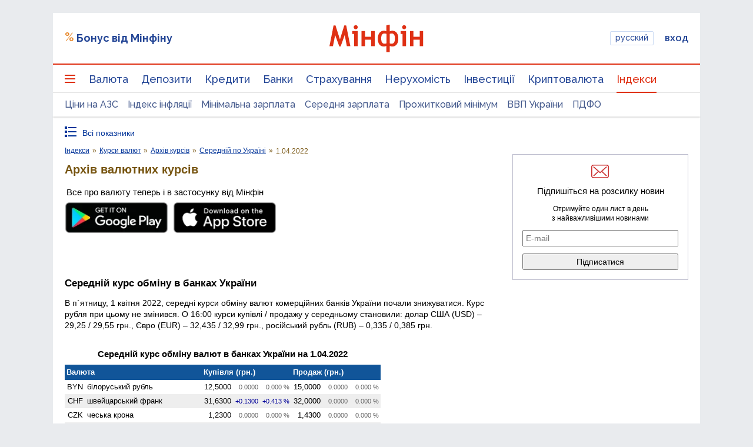

--- FILE ---
content_type: text/html; charset=UTF-8
request_url: https://index.minfin.com.ua/ua/exchange/archive/bank/exch/2022-04-01/
body_size: 54353
content:
<!DOCTYPE html>
<html lang="uk">

<head>
<script>console.log("\nRel=\"[no]follow\" filter report \n\n\n9 marked as 'nofollow'\n---------------------------------\n   1 play.google.com\n   1 apple.co\n   1 dmca.com\n   1 ru.trustpilot.com\n   1 youtube.com\n   1 t.me\n   1 twitter.com\n   1 instagram.com\n   1 facebook.com\n\n\n213 marked as 'follow'\n---------------------------------\n   1 sp.minfin.com.ua\n   1 academy.minfin.com.ua\n   2 pro.minfin.com.ua\n   2 new.minfin.com.ua\n   3 projects.minfin.com.ua\n  21 index.minfin.com.ua\n 183 minfin.com.ua\n\n\nWhite list 72 host(s)\nTotal parsed 222 link(s)\nTime: 0.002 s\nSize: 173 Kb\n")</script>
            
    
    
    <meta charset="utf-8">
    <meta http-equiv="X-UA-Compatible" content="IE=edge"><script type="text/javascript">(window.NREUM||(NREUM={})).init={privacy:{cookies_enabled:true},ajax:{deny_list:["bam.nr-data.net"]},feature_flags:["soft_nav"],distributed_tracing:{enabled:true}};(window.NREUM||(NREUM={})).loader_config={agentID:"1120291285",accountID:"1270476",trustKey:"1270476",xpid:"VQQAUVJUDhABVFhQDwQBUVIA",licenseKey:"bf44955394",applicationID:"1092856761",browserID:"1120291285"};;/*! For license information please see nr-loader-spa-1.306.0.min.js.LICENSE.txt */
(()=>{var e,t,r={384:(e,t,r)=>{"use strict";r.d(t,{NT:()=>s,US:()=>u,Zm:()=>a,bQ:()=>d,dV:()=>c,pV:()=>l});var n=r(6154),i=r(1863),o=r(1910);const s={beacon:"bam.nr-data.net",errorBeacon:"bam.nr-data.net"};function a(){return n.gm.NREUM||(n.gm.NREUM={}),void 0===n.gm.newrelic&&(n.gm.newrelic=n.gm.NREUM),n.gm.NREUM}function c(){let e=a();return e.o||(e.o={ST:n.gm.setTimeout,SI:n.gm.setImmediate||n.gm.setInterval,CT:n.gm.clearTimeout,XHR:n.gm.XMLHttpRequest,REQ:n.gm.Request,EV:n.gm.Event,PR:n.gm.Promise,MO:n.gm.MutationObserver,FETCH:n.gm.fetch,WS:n.gm.WebSocket},(0,o.i)(...Object.values(e.o))),e}function d(e,t){let r=a();r.initializedAgents??={},t.initializedAt={ms:(0,i.t)(),date:new Date},r.initializedAgents[e]=t}function u(e,t){a()[e]=t}function l(){return function(){let e=a();const t=e.info||{};e.info={beacon:s.beacon,errorBeacon:s.errorBeacon,...t}}(),function(){let e=a();const t=e.init||{};e.init={...t}}(),c(),function(){let e=a();const t=e.loader_config||{};e.loader_config={...t}}(),a()}},782:(e,t,r)=>{"use strict";r.d(t,{T:()=>n});const n=r(860).K7.pageViewTiming},860:(e,t,r)=>{"use strict";r.d(t,{$J:()=>u,K7:()=>c,P3:()=>d,XX:()=>i,Yy:()=>a,df:()=>o,qY:()=>n,v4:()=>s});const n="events",i="jserrors",o="browser/blobs",s="rum",a="browser/logs",c={ajax:"ajax",genericEvents:"generic_events",jserrors:i,logging:"logging",metrics:"metrics",pageAction:"page_action",pageViewEvent:"page_view_event",pageViewTiming:"page_view_timing",sessionReplay:"session_replay",sessionTrace:"session_trace",softNav:"soft_navigations",spa:"spa"},d={[c.pageViewEvent]:1,[c.pageViewTiming]:2,[c.metrics]:3,[c.jserrors]:4,[c.spa]:5,[c.ajax]:6,[c.sessionTrace]:7,[c.softNav]:8,[c.sessionReplay]:9,[c.logging]:10,[c.genericEvents]:11},u={[c.pageViewEvent]:s,[c.pageViewTiming]:n,[c.ajax]:n,[c.spa]:n,[c.softNav]:n,[c.metrics]:i,[c.jserrors]:i,[c.sessionTrace]:o,[c.sessionReplay]:o,[c.logging]:a,[c.genericEvents]:"ins"}},944:(e,t,r)=>{"use strict";r.d(t,{R:()=>i});var n=r(3241);function i(e,t){"function"==typeof console.debug&&(console.debug("New Relic Warning: https://github.com/newrelic/newrelic-browser-agent/blob/main/docs/warning-codes.md#".concat(e),t),(0,n.W)({agentIdentifier:null,drained:null,type:"data",name:"warn",feature:"warn",data:{code:e,secondary:t}}))}},993:(e,t,r)=>{"use strict";r.d(t,{A$:()=>o,ET:()=>s,TZ:()=>a,p_:()=>i});var n=r(860);const i={ERROR:"ERROR",WARN:"WARN",INFO:"INFO",DEBUG:"DEBUG",TRACE:"TRACE"},o={OFF:0,ERROR:1,WARN:2,INFO:3,DEBUG:4,TRACE:5},s="log",a=n.K7.logging},1687:(e,t,r)=>{"use strict";r.d(t,{Ak:()=>d,Ze:()=>f,x3:()=>u});var n=r(3241),i=r(7836),o=r(3606),s=r(860),a=r(2646);const c={};function d(e,t){const r={staged:!1,priority:s.P3[t]||0};l(e),c[e].get(t)||c[e].set(t,r)}function u(e,t){e&&c[e]&&(c[e].get(t)&&c[e].delete(t),p(e,t,!1),c[e].size&&h(e))}function l(e){if(!e)throw new Error("agentIdentifier required");c[e]||(c[e]=new Map)}function f(e="",t="feature",r=!1){if(l(e),!e||!c[e].get(t)||r)return p(e,t);c[e].get(t).staged=!0,h(e)}function h(e){const t=Array.from(c[e]);t.every(([e,t])=>t.staged)&&(t.sort((e,t)=>e[1].priority-t[1].priority),t.forEach(([t])=>{c[e].delete(t),p(e,t)}))}function p(e,t,r=!0){const s=e?i.ee.get(e):i.ee,c=o.i.handlers;if(!s.aborted&&s.backlog&&c){if((0,n.W)({agentIdentifier:e,type:"lifecycle",name:"drain",feature:t}),r){const e=s.backlog[t],r=c[t];if(r){for(let t=0;e&&t<e.length;++t)g(e[t],r);Object.entries(r).forEach(([e,t])=>{Object.values(t||{}).forEach(t=>{t[0]?.on&&t[0]?.context()instanceof a.y&&t[0].on(e,t[1])})})}}s.isolatedBacklog||delete c[t],s.backlog[t]=null,s.emit("drain-"+t,[])}}function g(e,t){var r=e[1];Object.values(t[r]||{}).forEach(t=>{var r=e[0];if(t[0]===r){var n=t[1],i=e[3],o=e[2];n.apply(i,o)}})}},1741:(e,t,r)=>{"use strict";r.d(t,{W:()=>o});var n=r(944),i=r(4261);class o{#e(e,...t){if(this[e]!==o.prototype[e])return this[e](...t);(0,n.R)(35,e)}addPageAction(e,t){return this.#e(i.hG,e,t)}register(e){return this.#e(i.eY,e)}recordCustomEvent(e,t){return this.#e(i.fF,e,t)}setPageViewName(e,t){return this.#e(i.Fw,e,t)}setCustomAttribute(e,t,r){return this.#e(i.cD,e,t,r)}noticeError(e,t){return this.#e(i.o5,e,t)}setUserId(e){return this.#e(i.Dl,e)}setApplicationVersion(e){return this.#e(i.nb,e)}setErrorHandler(e){return this.#e(i.bt,e)}addRelease(e,t){return this.#e(i.k6,e,t)}log(e,t){return this.#e(i.$9,e,t)}start(){return this.#e(i.d3)}finished(e){return this.#e(i.BL,e)}recordReplay(){return this.#e(i.CH)}pauseReplay(){return this.#e(i.Tb)}addToTrace(e){return this.#e(i.U2,e)}setCurrentRouteName(e){return this.#e(i.PA,e)}interaction(e){return this.#e(i.dT,e)}wrapLogger(e,t,r){return this.#e(i.Wb,e,t,r)}measure(e,t){return this.#e(i.V1,e,t)}consent(e){return this.#e(i.Pv,e)}}},1863:(e,t,r)=>{"use strict";function n(){return Math.floor(performance.now())}r.d(t,{t:()=>n})},1910:(e,t,r)=>{"use strict";r.d(t,{i:()=>o});var n=r(944);const i=new Map;function o(...e){return e.every(e=>{if(i.has(e))return i.get(e);const t="function"==typeof e?e.toString():"",r=t.includes("[native code]"),o=t.includes("nrWrapper");return r||o||(0,n.R)(64,e?.name||t),i.set(e,r),r})}},2555:(e,t,r)=>{"use strict";r.d(t,{D:()=>a,f:()=>s});var n=r(384),i=r(8122);const o={beacon:n.NT.beacon,errorBeacon:n.NT.errorBeacon,licenseKey:void 0,applicationID:void 0,sa:void 0,queueTime:void 0,applicationTime:void 0,ttGuid:void 0,user:void 0,account:void 0,product:void 0,extra:void 0,jsAttributes:{},userAttributes:void 0,atts:void 0,transactionName:void 0,tNamePlain:void 0};function s(e){try{return!!e.licenseKey&&!!e.errorBeacon&&!!e.applicationID}catch(e){return!1}}const a=e=>(0,i.a)(e,o)},2614:(e,t,r)=>{"use strict";r.d(t,{BB:()=>s,H3:()=>n,g:()=>d,iL:()=>c,tS:()=>a,uh:()=>i,wk:()=>o});const n="NRBA",i="SESSION",o=144e5,s=18e5,a={STARTED:"session-started",PAUSE:"session-pause",RESET:"session-reset",RESUME:"session-resume",UPDATE:"session-update"},c={SAME_TAB:"same-tab",CROSS_TAB:"cross-tab"},d={OFF:0,FULL:1,ERROR:2}},2646:(e,t,r)=>{"use strict";r.d(t,{y:()=>n});class n{constructor(e){this.contextId=e}}},2843:(e,t,r)=>{"use strict";r.d(t,{G:()=>o,u:()=>i});var n=r(3878);function i(e,t=!1,r,i){(0,n.DD)("visibilitychange",function(){if(t)return void("hidden"===document.visibilityState&&e());e(document.visibilityState)},r,i)}function o(e,t,r){(0,n.sp)("pagehide",e,t,r)}},3241:(e,t,r)=>{"use strict";r.d(t,{W:()=>o});var n=r(6154);const i="newrelic";function o(e={}){try{n.gm.dispatchEvent(new CustomEvent(i,{detail:e}))}catch(e){}}},3304:(e,t,r)=>{"use strict";r.d(t,{A:()=>o});var n=r(7836);const i=()=>{const e=new WeakSet;return(t,r)=>{if("object"==typeof r&&null!==r){if(e.has(r))return;e.add(r)}return r}};function o(e){try{return JSON.stringify(e,i())??""}catch(e){try{n.ee.emit("internal-error",[e])}catch(e){}return""}}},3333:(e,t,r)=>{"use strict";r.d(t,{$v:()=>u,TZ:()=>n,Xh:()=>c,Zp:()=>i,kd:()=>d,mq:()=>a,nf:()=>s,qN:()=>o});const n=r(860).K7.genericEvents,i=["auxclick","click","copy","keydown","paste","scrollend"],o=["focus","blur"],s=4,a=1e3,c=2e3,d=["PageAction","UserAction","BrowserPerformance"],u={RESOURCES:"experimental.resources",REGISTER:"register"}},3434:(e,t,r)=>{"use strict";r.d(t,{Jt:()=>o,YM:()=>d});var n=r(7836),i=r(5607);const o="nr@original:".concat(i.W),s=50;var a=Object.prototype.hasOwnProperty,c=!1;function d(e,t){return e||(e=n.ee),r.inPlace=function(e,t,n,i,o){n||(n="");const s="-"===n.charAt(0);for(let a=0;a<t.length;a++){const c=t[a],d=e[c];l(d)||(e[c]=r(d,s?c+n:n,i,c,o))}},r.flag=o,r;function r(t,r,n,c,d){return l(t)?t:(r||(r=""),nrWrapper[o]=t,function(e,t,r){if(Object.defineProperty&&Object.keys)try{return Object.keys(e).forEach(function(r){Object.defineProperty(t,r,{get:function(){return e[r]},set:function(t){return e[r]=t,t}})}),t}catch(e){u([e],r)}for(var n in e)a.call(e,n)&&(t[n]=e[n])}(t,nrWrapper,e),nrWrapper);function nrWrapper(){var o,a,l,f;let h;try{a=this,o=[...arguments],l="function"==typeof n?n(o,a):n||{}}catch(t){u([t,"",[o,a,c],l],e)}i(r+"start",[o,a,c],l,d);const p=performance.now();let g;try{return f=t.apply(a,o),g=performance.now(),f}catch(e){throw g=performance.now(),i(r+"err",[o,a,e],l,d),h=e,h}finally{const e=g-p,t={start:p,end:g,duration:e,isLongTask:e>=s,methodName:c,thrownError:h};t.isLongTask&&i("long-task",[t,a],l,d),i(r+"end",[o,a,f],l,d)}}}function i(r,n,i,o){if(!c||t){var s=c;c=!0;try{e.emit(r,n,i,t,o)}catch(t){u([t,r,n,i],e)}c=s}}}function u(e,t){t||(t=n.ee);try{t.emit("internal-error",e)}catch(e){}}function l(e){return!(e&&"function"==typeof e&&e.apply&&!e[o])}},3606:(e,t,r)=>{"use strict";r.d(t,{i:()=>o});var n=r(9908);o.on=s;var i=o.handlers={};function o(e,t,r,o){s(o||n.d,i,e,t,r)}function s(e,t,r,i,o){o||(o="feature"),e||(e=n.d);var s=t[o]=t[o]||{};(s[r]=s[r]||[]).push([e,i])}},3738:(e,t,r)=>{"use strict";r.d(t,{He:()=>i,Kp:()=>a,Lc:()=>d,Rz:()=>u,TZ:()=>n,bD:()=>o,d3:()=>s,jx:()=>l,sl:()=>f,uP:()=>c});const n=r(860).K7.sessionTrace,i="bstResource",o="resource",s="-start",a="-end",c="fn"+s,d="fn"+a,u="pushState",l=1e3,f=3e4},3785:(e,t,r)=>{"use strict";r.d(t,{R:()=>c,b:()=>d});var n=r(9908),i=r(1863),o=r(860),s=r(3969),a=r(993);function c(e,t,r={},c=a.p_.INFO,d=!0,u,l=(0,i.t)()){(0,n.p)(s.xV,["API/logging/".concat(c.toLowerCase(),"/called")],void 0,o.K7.metrics,e),(0,n.p)(a.ET,[l,t,r,c,d,u],void 0,o.K7.logging,e)}function d(e){return"string"==typeof e&&Object.values(a.p_).some(t=>t===e.toUpperCase().trim())}},3878:(e,t,r)=>{"use strict";function n(e,t){return{capture:e,passive:!1,signal:t}}function i(e,t,r=!1,i){window.addEventListener(e,t,n(r,i))}function o(e,t,r=!1,i){document.addEventListener(e,t,n(r,i))}r.d(t,{DD:()=>o,jT:()=>n,sp:()=>i})},3962:(e,t,r)=>{"use strict";r.d(t,{AM:()=>s,O2:()=>l,OV:()=>o,Qu:()=>f,TZ:()=>c,ih:()=>h,pP:()=>a,t1:()=>u,tC:()=>i,wD:()=>d});var n=r(860);const i=["click","keydown","submit"],o="popstate",s="api",a="initialPageLoad",c=n.K7.softNav,d=5e3,u=500,l={INITIAL_PAGE_LOAD:"",ROUTE_CHANGE:1,UNSPECIFIED:2},f={INTERACTION:1,AJAX:2,CUSTOM_END:3,CUSTOM_TRACER:4},h={IP:"in progress",PF:"pending finish",FIN:"finished",CAN:"cancelled"}},3969:(e,t,r)=>{"use strict";r.d(t,{TZ:()=>n,XG:()=>a,rs:()=>i,xV:()=>s,z_:()=>o});const n=r(860).K7.metrics,i="sm",o="cm",s="storeSupportabilityMetrics",a="storeEventMetrics"},4234:(e,t,r)=>{"use strict";r.d(t,{W:()=>o});var n=r(7836),i=r(1687);class o{constructor(e,t){this.agentIdentifier=e,this.ee=n.ee.get(e),this.featureName=t,this.blocked=!1}deregisterDrain(){(0,i.x3)(this.agentIdentifier,this.featureName)}}},4261:(e,t,r)=>{"use strict";r.d(t,{$9:()=>u,BL:()=>c,CH:()=>p,Dl:()=>x,Fw:()=>w,PA:()=>v,Pl:()=>n,Pv:()=>A,Tb:()=>f,U2:()=>s,V1:()=>E,Wb:()=>T,bt:()=>y,cD:()=>b,d3:()=>R,dT:()=>d,eY:()=>g,fF:()=>h,hG:()=>o,hw:()=>i,k6:()=>a,nb:()=>m,o5:()=>l});const n="api-",i=n+"ixn-",o="addPageAction",s="addToTrace",a="addRelease",c="finished",d="interaction",u="log",l="noticeError",f="pauseReplay",h="recordCustomEvent",p="recordReplay",g="register",m="setApplicationVersion",v="setCurrentRouteName",b="setCustomAttribute",y="setErrorHandler",w="setPageViewName",x="setUserId",R="start",T="wrapLogger",E="measure",A="consent"},4387:(e,t,r)=>{"use strict";function n(e={}){return!(!e.id||!e.name)}function i(e){return"string"==typeof e&&e.trim().length<501||"number"==typeof e}function o(e,t){if(2!==t?.harvestEndpointVersion)return{};const r=t.agentRef.runtime.appMetadata.agents[0].entityGuid;return n(e)?{"source.id":e.id,"source.name":e.name,"source.type":e.type,"parent.id":e.parent?.id||r}:{"entity.guid":r,appId:t.agentRef.info.applicationID}}r.d(t,{Ux:()=>o,c7:()=>n,yo:()=>i})},5205:(e,t,r)=>{"use strict";r.d(t,{j:()=>_});var n=r(384),i=r(1741);var o=r(2555),s=r(3333);const a=e=>{if(!e||"string"!=typeof e)return!1;try{document.createDocumentFragment().querySelector(e)}catch{return!1}return!0};var c=r(2614),d=r(944),u=r(8122);const l="[data-nr-mask]",f=e=>(0,u.a)(e,(()=>{const e={feature_flags:[],experimental:{allow_registered_children:!1,resources:!1},mask_selector:"*",block_selector:"[data-nr-block]",mask_input_options:{color:!1,date:!1,"datetime-local":!1,email:!1,month:!1,number:!1,range:!1,search:!1,tel:!1,text:!1,time:!1,url:!1,week:!1,textarea:!1,select:!1,password:!0}};return{ajax:{deny_list:void 0,block_internal:!0,enabled:!0,autoStart:!0},api:{get allow_registered_children(){return e.feature_flags.includes(s.$v.REGISTER)||e.experimental.allow_registered_children},set allow_registered_children(t){e.experimental.allow_registered_children=t},duplicate_registered_data:!1},browser_consent_mode:{enabled:!1},distributed_tracing:{enabled:void 0,exclude_newrelic_header:void 0,cors_use_newrelic_header:void 0,cors_use_tracecontext_headers:void 0,allowed_origins:void 0},get feature_flags(){return e.feature_flags},set feature_flags(t){e.feature_flags=t},generic_events:{enabled:!0,autoStart:!0},harvest:{interval:30},jserrors:{enabled:!0,autoStart:!0},logging:{enabled:!0,autoStart:!0},metrics:{enabled:!0,autoStart:!0},obfuscate:void 0,page_action:{enabled:!0},page_view_event:{enabled:!0,autoStart:!0},page_view_timing:{enabled:!0,autoStart:!0},performance:{capture_marks:!1,capture_measures:!1,capture_detail:!0,resources:{get enabled(){return e.feature_flags.includes(s.$v.RESOURCES)||e.experimental.resources},set enabled(t){e.experimental.resources=t},asset_types:[],first_party_domains:[],ignore_newrelic:!0}},privacy:{cookies_enabled:!0},proxy:{assets:void 0,beacon:void 0},session:{expiresMs:c.wk,inactiveMs:c.BB},session_replay:{autoStart:!0,enabled:!1,preload:!1,sampling_rate:10,error_sampling_rate:100,collect_fonts:!1,inline_images:!1,fix_stylesheets:!0,mask_all_inputs:!0,get mask_text_selector(){return e.mask_selector},set mask_text_selector(t){a(t)?e.mask_selector="".concat(t,",").concat(l):""===t||null===t?e.mask_selector=l:(0,d.R)(5,t)},get block_class(){return"nr-block"},get ignore_class(){return"nr-ignore"},get mask_text_class(){return"nr-mask"},get block_selector(){return e.block_selector},set block_selector(t){a(t)?e.block_selector+=",".concat(t):""!==t&&(0,d.R)(6,t)},get mask_input_options(){return e.mask_input_options},set mask_input_options(t){t&&"object"==typeof t?e.mask_input_options={...t,password:!0}:(0,d.R)(7,t)}},session_trace:{enabled:!0,autoStart:!0},soft_navigations:{enabled:!0,autoStart:!0},spa:{enabled:!0,autoStart:!0},ssl:void 0,user_actions:{enabled:!0,elementAttributes:["id","className","tagName","type"]}}})());var h=r(6154),p=r(9324);let g=0;const m={buildEnv:p.F3,distMethod:p.Xs,version:p.xv,originTime:h.WN},v={consented:!1},b={appMetadata:{},get consented(){return this.session?.state?.consent||v.consented},set consented(e){v.consented=e},customTransaction:void 0,denyList:void 0,disabled:!1,harvester:void 0,isolatedBacklog:!1,isRecording:!1,loaderType:void 0,maxBytes:3e4,obfuscator:void 0,onerror:void 0,ptid:void 0,releaseIds:{},session:void 0,timeKeeper:void 0,registeredEntities:[],jsAttributesMetadata:{bytes:0},get harvestCount(){return++g}},y=e=>{const t=(0,u.a)(e,b),r=Object.keys(m).reduce((e,t)=>(e[t]={value:m[t],writable:!1,configurable:!0,enumerable:!0},e),{});return Object.defineProperties(t,r)};var w=r(5701);const x=e=>{const t=e.startsWith("http");e+="/",r.p=t?e:"https://"+e};var R=r(7836),T=r(3241);const E={accountID:void 0,trustKey:void 0,agentID:void 0,licenseKey:void 0,applicationID:void 0,xpid:void 0},A=e=>(0,u.a)(e,E),S=new Set;function _(e,t={},r,s){let{init:a,info:c,loader_config:d,runtime:u={},exposed:l=!0}=t;if(!c){const e=(0,n.pV)();a=e.init,c=e.info,d=e.loader_config}e.init=f(a||{}),e.loader_config=A(d||{}),c.jsAttributes??={},h.bv&&(c.jsAttributes.isWorker=!0),e.info=(0,o.D)(c);const p=e.init,g=[c.beacon,c.errorBeacon];S.has(e.agentIdentifier)||(p.proxy.assets&&(x(p.proxy.assets),g.push(p.proxy.assets)),p.proxy.beacon&&g.push(p.proxy.beacon),e.beacons=[...g],function(e){const t=(0,n.pV)();Object.getOwnPropertyNames(i.W.prototype).forEach(r=>{const n=i.W.prototype[r];if("function"!=typeof n||"constructor"===n)return;let o=t[r];e[r]&&!1!==e.exposed&&"micro-agent"!==e.runtime?.loaderType&&(t[r]=(...t)=>{const n=e[r](...t);return o?o(...t):n})})}(e),(0,n.US)("activatedFeatures",w.B),e.runSoftNavOverSpa&&=!0===p.soft_navigations.enabled&&p.feature_flags.includes("soft_nav")),u.denyList=[...p.ajax.deny_list||[],...p.ajax.block_internal?g:[]],u.ptid=e.agentIdentifier,u.loaderType=r,e.runtime=y(u),S.has(e.agentIdentifier)||(e.ee=R.ee.get(e.agentIdentifier),e.exposed=l,(0,T.W)({agentIdentifier:e.agentIdentifier,drained:!!w.B?.[e.agentIdentifier],type:"lifecycle",name:"initialize",feature:void 0,data:e.config})),S.add(e.agentIdentifier)}},5270:(e,t,r)=>{"use strict";r.d(t,{Aw:()=>s,SR:()=>o,rF:()=>a});var n=r(384),i=r(7767);function o(e){return!!(0,n.dV)().o.MO&&(0,i.V)(e)&&!0===e?.session_trace.enabled}function s(e){return!0===e?.session_replay.preload&&o(e)}function a(e,t){try{if("string"==typeof t?.type){if("password"===t.type.toLowerCase())return"*".repeat(e?.length||0);if(void 0!==t?.dataset?.nrUnmask||t?.classList?.contains("nr-unmask"))return e}}catch(e){}return"string"==typeof e?e.replace(/[\S]/g,"*"):"*".repeat(e?.length||0)}},5289:(e,t,r)=>{"use strict";r.d(t,{GG:()=>s,Qr:()=>c,sB:()=>a});var n=r(3878),i=r(6389);function o(){return"undefined"==typeof document||"complete"===document.readyState}function s(e,t){if(o())return e();const r=(0,i.J)(e),s=setInterval(()=>{o()&&(clearInterval(s),r())},500);(0,n.sp)("load",r,t)}function a(e){if(o())return e();(0,n.DD)("DOMContentLoaded",e)}function c(e){if(o())return e();(0,n.sp)("popstate",e)}},5607:(e,t,r)=>{"use strict";r.d(t,{W:()=>n});const n=(0,r(9566).bz)()},5701:(e,t,r)=>{"use strict";r.d(t,{B:()=>o,t:()=>s});var n=r(3241);const i=new Set,o={};function s(e,t){const r=t.agentIdentifier;o[r]??={},e&&"object"==typeof e&&(i.has(r)||(t.ee.emit("rumresp",[e]),o[r]=e,i.add(r),(0,n.W)({agentIdentifier:r,loaded:!0,drained:!0,type:"lifecycle",name:"load",feature:void 0,data:e})))}},6154:(e,t,r)=>{"use strict";r.d(t,{A4:()=>a,OF:()=>u,RI:()=>i,WN:()=>h,bv:()=>o,eN:()=>p,gm:()=>s,lR:()=>f,m:()=>d,mw:()=>c,sb:()=>l});var n=r(1863);const i="undefined"!=typeof window&&!!window.document,o="undefined"!=typeof WorkerGlobalScope&&("undefined"!=typeof self&&self instanceof WorkerGlobalScope&&self.navigator instanceof WorkerNavigator||"undefined"!=typeof globalThis&&globalThis instanceof WorkerGlobalScope&&globalThis.navigator instanceof WorkerNavigator),s=i?window:"undefined"!=typeof WorkerGlobalScope&&("undefined"!=typeof self&&self instanceof WorkerGlobalScope&&self||"undefined"!=typeof globalThis&&globalThis instanceof WorkerGlobalScope&&globalThis),a="complete"===s?.document?.readyState,c=Boolean("hidden"===s?.document?.visibilityState),d=""+s?.location,u=/iPad|iPhone|iPod/.test(s.navigator?.userAgent),l=u&&"undefined"==typeof SharedWorker,f=(()=>{const e=s.navigator?.userAgent?.match(/Firefox[/\s](\d+\.\d+)/);return Array.isArray(e)&&e.length>=2?+e[1]:0})(),h=Date.now()-(0,n.t)(),p=()=>"undefined"!=typeof PerformanceNavigationTiming&&s?.performance?.getEntriesByType("navigation")?.[0]?.responseStart},6344:(e,t,r)=>{"use strict";r.d(t,{BB:()=>u,Qb:()=>l,TZ:()=>i,Ug:()=>s,Vh:()=>o,_s:()=>a,bc:()=>d,yP:()=>c});var n=r(2614);const i=r(860).K7.sessionReplay,o="errorDuringReplay",s=.12,a={DomContentLoaded:0,Load:1,FullSnapshot:2,IncrementalSnapshot:3,Meta:4,Custom:5},c={[n.g.ERROR]:15e3,[n.g.FULL]:3e5,[n.g.OFF]:0},d={RESET:{message:"Session was reset",sm:"Reset"},IMPORT:{message:"Recorder failed to import",sm:"Import"},TOO_MANY:{message:"429: Too Many Requests",sm:"Too-Many"},TOO_BIG:{message:"Payload was too large",sm:"Too-Big"},CROSS_TAB:{message:"Session Entity was set to OFF on another tab",sm:"Cross-Tab"},ENTITLEMENTS:{message:"Session Replay is not allowed and will not be started",sm:"Entitlement"}},u=5e3,l={API:"api",RESUME:"resume",SWITCH_TO_FULL:"switchToFull",INITIALIZE:"initialize",PRELOAD:"preload"}},6389:(e,t,r)=>{"use strict";function n(e,t=500,r={}){const n=r?.leading||!1;let i;return(...r)=>{n&&void 0===i&&(e.apply(this,r),i=setTimeout(()=>{i=clearTimeout(i)},t)),n||(clearTimeout(i),i=setTimeout(()=>{e.apply(this,r)},t))}}function i(e){let t=!1;return(...r)=>{t||(t=!0,e.apply(this,r))}}r.d(t,{J:()=>i,s:()=>n})},6630:(e,t,r)=>{"use strict";r.d(t,{T:()=>n});const n=r(860).K7.pageViewEvent},6774:(e,t,r)=>{"use strict";r.d(t,{T:()=>n});const n=r(860).K7.jserrors},7295:(e,t,r)=>{"use strict";r.d(t,{Xv:()=>s,gX:()=>i,iW:()=>o});var n=[];function i(e){if(!e||o(e))return!1;if(0===n.length)return!0;for(var t=0;t<n.length;t++){var r=n[t];if("*"===r.hostname)return!1;if(a(r.hostname,e.hostname)&&c(r.pathname,e.pathname))return!1}return!0}function o(e){return void 0===e.hostname}function s(e){if(n=[],e&&e.length)for(var t=0;t<e.length;t++){let r=e[t];if(!r)continue;0===r.indexOf("http://")?r=r.substring(7):0===r.indexOf("https://")&&(r=r.substring(8));const i=r.indexOf("/");let o,s;i>0?(o=r.substring(0,i),s=r.substring(i)):(o=r,s="");let[a]=o.split(":");n.push({hostname:a,pathname:s})}}function a(e,t){return!(e.length>t.length)&&t.indexOf(e)===t.length-e.length}function c(e,t){return 0===e.indexOf("/")&&(e=e.substring(1)),0===t.indexOf("/")&&(t=t.substring(1)),""===e||e===t}},7378:(e,t,r)=>{"use strict";r.d(t,{$p:()=>R,BR:()=>b,Kp:()=>x,L3:()=>y,Lc:()=>c,NC:()=>o,SG:()=>u,TZ:()=>i,U6:()=>p,UT:()=>m,d3:()=>w,dT:()=>f,e5:()=>E,gx:()=>v,l9:()=>l,oW:()=>h,op:()=>g,rw:()=>d,tH:()=>A,uP:()=>a,wW:()=>T,xq:()=>s});var n=r(384);const i=r(860).K7.spa,o=["click","submit","keypress","keydown","keyup","change"],s=999,a="fn-start",c="fn-end",d="cb-start",u="api-ixn-",l="remaining",f="interaction",h="spaNode",p="jsonpNode",g="fetch-start",m="fetch-done",v="fetch-body-",b="jsonp-end",y=(0,n.dV)().o.ST,w="-start",x="-end",R="-body",T="cb"+x,E="jsTime",A="fetch"},7485:(e,t,r)=>{"use strict";r.d(t,{D:()=>i});var n=r(6154);function i(e){if(0===(e||"").indexOf("data:"))return{protocol:"data"};try{const t=new URL(e,location.href),r={port:t.port,hostname:t.hostname,pathname:t.pathname,search:t.search,protocol:t.protocol.slice(0,t.protocol.indexOf(":")),sameOrigin:t.protocol===n.gm?.location?.protocol&&t.host===n.gm?.location?.host};return r.port&&""!==r.port||("http:"===t.protocol&&(r.port="80"),"https:"===t.protocol&&(r.port="443")),r.pathname&&""!==r.pathname?r.pathname.startsWith("/")||(r.pathname="/".concat(r.pathname)):r.pathname="/",r}catch(e){return{}}}},7699:(e,t,r)=>{"use strict";r.d(t,{It:()=>o,KC:()=>a,No:()=>i,qh:()=>s});var n=r(860);const i=16e3,o=1e6,s="SESSION_ERROR",a={[n.K7.logging]:!0,[n.K7.genericEvents]:!1,[n.K7.jserrors]:!1,[n.K7.ajax]:!1}},7767:(e,t,r)=>{"use strict";r.d(t,{V:()=>i});var n=r(6154);const i=e=>n.RI&&!0===e?.privacy.cookies_enabled},7836:(e,t,r)=>{"use strict";r.d(t,{P:()=>a,ee:()=>c});var n=r(384),i=r(8990),o=r(2646),s=r(5607);const a="nr@context:".concat(s.W),c=function e(t,r){var n={},s={},u={},l=!1;try{l=16===r.length&&d.initializedAgents?.[r]?.runtime.isolatedBacklog}catch(e){}var f={on:p,addEventListener:p,removeEventListener:function(e,t){var r=n[e];if(!r)return;for(var i=0;i<r.length;i++)r[i]===t&&r.splice(i,1)},emit:function(e,r,n,i,o){!1!==o&&(o=!0);if(c.aborted&&!i)return;t&&o&&t.emit(e,r,n);var a=h(n);g(e).forEach(e=>{e.apply(a,r)});var d=v()[s[e]];d&&d.push([f,e,r,a]);return a},get:m,listeners:g,context:h,buffer:function(e,t){const r=v();if(t=t||"feature",f.aborted)return;Object.entries(e||{}).forEach(([e,n])=>{s[n]=t,t in r||(r[t]=[])})},abort:function(){f._aborted=!0,Object.keys(f.backlog).forEach(e=>{delete f.backlog[e]})},isBuffering:function(e){return!!v()[s[e]]},debugId:r,backlog:l?{}:t&&"object"==typeof t.backlog?t.backlog:{},isolatedBacklog:l};return Object.defineProperty(f,"aborted",{get:()=>{let e=f._aborted||!1;return e||(t&&(e=t.aborted),e)}}),f;function h(e){return e&&e instanceof o.y?e:e?(0,i.I)(e,a,()=>new o.y(a)):new o.y(a)}function p(e,t){n[e]=g(e).concat(t)}function g(e){return n[e]||[]}function m(t){return u[t]=u[t]||e(f,t)}function v(){return f.backlog}}(void 0,"globalEE"),d=(0,n.Zm)();d.ee||(d.ee=c)},8122:(e,t,r)=>{"use strict";r.d(t,{a:()=>i});var n=r(944);function i(e,t){try{if(!e||"object"!=typeof e)return(0,n.R)(3);if(!t||"object"!=typeof t)return(0,n.R)(4);const r=Object.create(Object.getPrototypeOf(t),Object.getOwnPropertyDescriptors(t)),o=0===Object.keys(r).length?e:r;for(let s in o)if(void 0!==e[s])try{if(null===e[s]){r[s]=null;continue}Array.isArray(e[s])&&Array.isArray(t[s])?r[s]=Array.from(new Set([...e[s],...t[s]])):"object"==typeof e[s]&&"object"==typeof t[s]?r[s]=i(e[s],t[s]):r[s]=e[s]}catch(e){r[s]||(0,n.R)(1,e)}return r}catch(e){(0,n.R)(2,e)}}},8139:(e,t,r)=>{"use strict";r.d(t,{u:()=>f});var n=r(7836),i=r(3434),o=r(8990),s=r(6154);const a={},c=s.gm.XMLHttpRequest,d="addEventListener",u="removeEventListener",l="nr@wrapped:".concat(n.P);function f(e){var t=function(e){return(e||n.ee).get("events")}(e);if(a[t.debugId]++)return t;a[t.debugId]=1;var r=(0,i.YM)(t,!0);function f(e){r.inPlace(e,[d,u],"-",p)}function p(e,t){return e[1]}return"getPrototypeOf"in Object&&(s.RI&&h(document,f),c&&h(c.prototype,f),h(s.gm,f)),t.on(d+"-start",function(e,t){var n=e[1];if(null!==n&&("function"==typeof n||"object"==typeof n)&&"newrelic"!==e[0]){var i=(0,o.I)(n,l,function(){var e={object:function(){if("function"!=typeof n.handleEvent)return;return n.handleEvent.apply(n,arguments)},function:n}[typeof n];return e?r(e,"fn-",null,e.name||"anonymous"):n});this.wrapped=e[1]=i}}),t.on(u+"-start",function(e){e[1]=this.wrapped||e[1]}),t}function h(e,t,...r){let n=e;for(;"object"==typeof n&&!Object.prototype.hasOwnProperty.call(n,d);)n=Object.getPrototypeOf(n);n&&t(n,...r)}},8374:(e,t,r)=>{r.nc=(()=>{try{return document?.currentScript?.nonce}catch(e){}return""})()},8990:(e,t,r)=>{"use strict";r.d(t,{I:()=>i});var n=Object.prototype.hasOwnProperty;function i(e,t,r){if(n.call(e,t))return e[t];var i=r();if(Object.defineProperty&&Object.keys)try{return Object.defineProperty(e,t,{value:i,writable:!0,enumerable:!1}),i}catch(e){}return e[t]=i,i}},9300:(e,t,r)=>{"use strict";r.d(t,{T:()=>n});const n=r(860).K7.ajax},9324:(e,t,r)=>{"use strict";r.d(t,{AJ:()=>s,F3:()=>i,Xs:()=>o,Yq:()=>a,xv:()=>n});const n="1.306.0",i="PROD",o="CDN",s="@newrelic/rrweb",a="1.0.1"},9566:(e,t,r)=>{"use strict";r.d(t,{LA:()=>a,ZF:()=>c,bz:()=>s,el:()=>d});var n=r(6154);const i="xxxxxxxx-xxxx-4xxx-yxxx-xxxxxxxxxxxx";function o(e,t){return e?15&e[t]:16*Math.random()|0}function s(){const e=n.gm?.crypto||n.gm?.msCrypto;let t,r=0;return e&&e.getRandomValues&&(t=e.getRandomValues(new Uint8Array(30))),i.split("").map(e=>"x"===e?o(t,r++).toString(16):"y"===e?(3&o()|8).toString(16):e).join("")}function a(e){const t=n.gm?.crypto||n.gm?.msCrypto;let r,i=0;t&&t.getRandomValues&&(r=t.getRandomValues(new Uint8Array(e)));const s=[];for(var a=0;a<e;a++)s.push(o(r,i++).toString(16));return s.join("")}function c(){return a(16)}function d(){return a(32)}},9908:(e,t,r)=>{"use strict";r.d(t,{d:()=>n,p:()=>i});var n=r(7836).ee.get("handle");function i(e,t,r,i,o){o?(o.buffer([e],i),o.emit(e,t,r)):(n.buffer([e],i),n.emit(e,t,r))}}},n={};function i(e){var t=n[e];if(void 0!==t)return t.exports;var o=n[e]={exports:{}};return r[e](o,o.exports,i),o.exports}i.m=r,i.d=(e,t)=>{for(var r in t)i.o(t,r)&&!i.o(e,r)&&Object.defineProperty(e,r,{enumerable:!0,get:t[r]})},i.f={},i.e=e=>Promise.all(Object.keys(i.f).reduce((t,r)=>(i.f[r](e,t),t),[])),i.u=e=>({212:"nr-spa-compressor",249:"nr-spa-recorder",478:"nr-spa"}[e]+"-1.306.0.min.js"),i.o=(e,t)=>Object.prototype.hasOwnProperty.call(e,t),e={},t="NRBA-1.306.0.PROD:",i.l=(r,n,o,s)=>{if(e[r])e[r].push(n);else{var a,c;if(void 0!==o)for(var d=document.getElementsByTagName("script"),u=0;u<d.length;u++){var l=d[u];if(l.getAttribute("src")==r||l.getAttribute("data-webpack")==t+o){a=l;break}}if(!a){c=!0;var f={478:"sha512-aOsrvCAZ97m4mi9/Q4P4Dl7seaB7sOFJOs8qmPK71B7CWoc9bXc5a5319PV5PSQ3SmEq++JW0qpaiKWV7MTLEg==",249:"sha512-nPxm1wa+eWrD9VPj39BAOPa200tURpQREipOlSDpePq/R8Y4hd4lO6tDy6C/6jm/J54CUHnLYeGyLZ/GIlo7gg==",212:"sha512-zcA2FBsG3fy6K+G9+4J1T2M6AmHuICGsq35BrGWu1rmRJwYBUqdOhAAxJkXYpoBy/9vKZ7LBcGpOEjABpjEWCQ=="};(a=document.createElement("script")).charset="utf-8",i.nc&&a.setAttribute("nonce",i.nc),a.setAttribute("data-webpack",t+o),a.src=r,0!==a.src.indexOf(window.location.origin+"/")&&(a.crossOrigin="anonymous"),f[s]&&(a.integrity=f[s])}e[r]=[n];var h=(t,n)=>{a.onerror=a.onload=null,clearTimeout(p);var i=e[r];if(delete e[r],a.parentNode&&a.parentNode.removeChild(a),i&&i.forEach(e=>e(n)),t)return t(n)},p=setTimeout(h.bind(null,void 0,{type:"timeout",target:a}),12e4);a.onerror=h.bind(null,a.onerror),a.onload=h.bind(null,a.onload),c&&document.head.appendChild(a)}},i.r=e=>{"undefined"!=typeof Symbol&&Symbol.toStringTag&&Object.defineProperty(e,Symbol.toStringTag,{value:"Module"}),Object.defineProperty(e,"__esModule",{value:!0})},i.p="https://js-agent.newrelic.com/",(()=>{var e={38:0,788:0};i.f.j=(t,r)=>{var n=i.o(e,t)?e[t]:void 0;if(0!==n)if(n)r.push(n[2]);else{var o=new Promise((r,i)=>n=e[t]=[r,i]);r.push(n[2]=o);var s=i.p+i.u(t),a=new Error;i.l(s,r=>{if(i.o(e,t)&&(0!==(n=e[t])&&(e[t]=void 0),n)){var o=r&&("load"===r.type?"missing":r.type),s=r&&r.target&&r.target.src;a.message="Loading chunk "+t+" failed: ("+o+": "+s+")",a.name="ChunkLoadError",a.type=o,a.request=s,n[1](a)}},"chunk-"+t,t)}};var t=(t,r)=>{var n,o,[s,a,c]=r,d=0;if(s.some(t=>0!==e[t])){for(n in a)i.o(a,n)&&(i.m[n]=a[n]);if(c)c(i)}for(t&&t(r);d<s.length;d++)o=s[d],i.o(e,o)&&e[o]&&e[o][0](),e[o]=0},r=self["webpackChunk:NRBA-1.306.0.PROD"]=self["webpackChunk:NRBA-1.306.0.PROD"]||[];r.forEach(t.bind(null,0)),r.push=t.bind(null,r.push.bind(r))})(),(()=>{"use strict";i(8374);var e=i(9566),t=i(1741);class r extends t.W{agentIdentifier=(0,e.LA)(16)}var n=i(860);const o=Object.values(n.K7);var s=i(5205);var a=i(9908),c=i(1863),d=i(4261),u=i(3241),l=i(944),f=i(5701),h=i(3969);function p(e,t,i,o){const s=o||i;!s||s[e]&&s[e]!==r.prototype[e]||(s[e]=function(){(0,a.p)(h.xV,["API/"+e+"/called"],void 0,n.K7.metrics,i.ee),(0,u.W)({agentIdentifier:i.agentIdentifier,drained:!!f.B?.[i.agentIdentifier],type:"data",name:"api",feature:d.Pl+e,data:{}});try{return t.apply(this,arguments)}catch(e){(0,l.R)(23,e)}})}function g(e,t,r,n,i){const o=e.info;null===r?delete o.jsAttributes[t]:o.jsAttributes[t]=r,(i||null===r)&&(0,a.p)(d.Pl+n,[(0,c.t)(),t,r],void 0,"session",e.ee)}var m=i(1687),v=i(4234),b=i(5289),y=i(6154),w=i(5270),x=i(7767),R=i(6389),T=i(7699);class E extends v.W{constructor(e,t){super(e.agentIdentifier,t),this.agentRef=e,this.abortHandler=void 0,this.featAggregate=void 0,this.loadedSuccessfully=void 0,this.onAggregateImported=new Promise(e=>{this.loadedSuccessfully=e}),this.deferred=Promise.resolve(),!1===e.init[this.featureName].autoStart?this.deferred=new Promise((t,r)=>{this.ee.on("manual-start-all",(0,R.J)(()=>{(0,m.Ak)(e.agentIdentifier,this.featureName),t()}))}):(0,m.Ak)(e.agentIdentifier,t)}importAggregator(e,t,r={}){if(this.featAggregate)return;const n=async()=>{let n;await this.deferred;try{if((0,x.V)(e.init)){const{setupAgentSession:t}=await i.e(478).then(i.bind(i,8766));n=t(e)}}catch(e){(0,l.R)(20,e),this.ee.emit("internal-error",[e]),(0,a.p)(T.qh,[e],void 0,this.featureName,this.ee)}try{if(!this.#t(this.featureName,n,e.init))return(0,m.Ze)(this.agentIdentifier,this.featureName),void this.loadedSuccessfully(!1);const{Aggregate:i}=await t();this.featAggregate=new i(e,r),e.runtime.harvester.initializedAggregates.push(this.featAggregate),this.loadedSuccessfully(!0)}catch(e){(0,l.R)(34,e),this.abortHandler?.(),(0,m.Ze)(this.agentIdentifier,this.featureName,!0),this.loadedSuccessfully(!1),this.ee&&this.ee.abort()}};y.RI?(0,b.GG)(()=>n(),!0):n()}#t(e,t,r){if(this.blocked)return!1;switch(e){case n.K7.sessionReplay:return(0,w.SR)(r)&&!!t;case n.K7.sessionTrace:return!!t;default:return!0}}}var A=i(6630),S=i(2614);class _ extends E{static featureName=A.T;constructor(e){var t;super(e,A.T),this.setupInspectionEvents(e.agentIdentifier),t=e,p(d.Fw,function(e,r){"string"==typeof e&&("/"!==e.charAt(0)&&(e="/"+e),t.runtime.customTransaction=(r||"http://custom.transaction")+e,(0,a.p)(d.Pl+d.Fw,[(0,c.t)()],void 0,void 0,t.ee))},t),this.importAggregator(e,()=>i.e(478).then(i.bind(i,2467)))}setupInspectionEvents(e){const t=(t,r)=>{t&&(0,u.W)({agentIdentifier:e,timeStamp:t.timeStamp,loaded:"complete"===t.target.readyState,type:"window",name:r,data:t.target.location+""})};(0,b.sB)(e=>{t(e,"DOMContentLoaded")}),(0,b.GG)(e=>{t(e,"load")}),(0,b.Qr)(e=>{t(e,"navigate")}),this.ee.on(S.tS.UPDATE,(t,r)=>{(0,u.W)({agentIdentifier:e,type:"lifecycle",name:"session",data:r})})}}var O=i(384);var N=i(2843),I=i(782);class P extends E{static featureName=I.T;constructor(e){super(e,I.T),y.RI&&((0,N.u)(()=>(0,a.p)("docHidden",[(0,c.t)()],void 0,I.T,this.ee),!0),(0,N.G)(()=>(0,a.p)("winPagehide",[(0,c.t)()],void 0,I.T,this.ee)),this.importAggregator(e,()=>i.e(478).then(i.bind(i,9917))))}}class j extends E{static featureName=h.TZ;constructor(e){super(e,h.TZ),y.RI&&document.addEventListener("securitypolicyviolation",e=>{(0,a.p)(h.xV,["Generic/CSPViolation/Detected"],void 0,this.featureName,this.ee)}),this.importAggregator(e,()=>i.e(478).then(i.bind(i,6555)))}}var k=i(6774),C=i(3878),D=i(3304);class L{constructor(e,t,r,n,i){this.name="UncaughtError",this.message="string"==typeof e?e:(0,D.A)(e),this.sourceURL=t,this.line=r,this.column=n,this.__newrelic=i}}function M(e){return K(e)?e:new L(void 0!==e?.message?e.message:e,e?.filename||e?.sourceURL,e?.lineno||e?.line,e?.colno||e?.col,e?.__newrelic,e?.cause)}function H(e){const t="Unhandled Promise Rejection: ";if(!e?.reason)return;if(K(e.reason)){try{e.reason.message.startsWith(t)||(e.reason.message=t+e.reason.message)}catch(e){}return M(e.reason)}const r=M(e.reason);return(r.message||"").startsWith(t)||(r.message=t+r.message),r}function B(e){if(e.error instanceof SyntaxError&&!/:\d+$/.test(e.error.stack?.trim())){const t=new L(e.message,e.filename,e.lineno,e.colno,e.error.__newrelic,e.cause);return t.name=SyntaxError.name,t}return K(e.error)?e.error:M(e)}function K(e){return e instanceof Error&&!!e.stack}function W(e,t,r,i,o=(0,c.t)()){"string"==typeof e&&(e=new Error(e)),(0,a.p)("err",[e,o,!1,t,r.runtime.isRecording,void 0,i],void 0,n.K7.jserrors,r.ee),(0,a.p)("uaErr",[],void 0,n.K7.genericEvents,r.ee)}var U=i(4387),F=i(993),V=i(3785);function G(e,{customAttributes:t={},level:r=F.p_.INFO}={},n,i,o=(0,c.t)()){(0,V.R)(n.ee,e,t,r,!1,i,o)}function z(e,t,r,i,o=(0,c.t)()){(0,a.p)(d.Pl+d.hG,[o,e,t,i],void 0,n.K7.genericEvents,r.ee)}function Z(e,t,r,i,o=(0,c.t)()){const{start:s,end:u,customAttributes:f}=t||{},h={customAttributes:f||{}};if("object"!=typeof h.customAttributes||"string"!=typeof e||0===e.length)return void(0,l.R)(57);const p=(e,t)=>null==e?t:"number"==typeof e?e:e instanceof PerformanceMark?e.startTime:Number.NaN;if(h.start=p(s,0),h.end=p(u,o),Number.isNaN(h.start)||Number.isNaN(h.end))(0,l.R)(57);else{if(h.duration=h.end-h.start,!(h.duration<0))return(0,a.p)(d.Pl+d.V1,[h,e,i],void 0,n.K7.genericEvents,r.ee),h;(0,l.R)(58)}}function q(e,t={},r,i,o=(0,c.t)()){(0,a.p)(d.Pl+d.fF,[o,e,t,i],void 0,n.K7.genericEvents,r.ee)}function X(e){p(d.eY,function(t){return Y(e,t)},e)}function Y(e,t,r){const i={};(0,l.R)(54,"newrelic.register"),t||={},t.type="MFE",t.licenseKey||=e.info.licenseKey,t.blocked=!1,t.parent=r||{};let o=()=>{};const s=e.runtime.registeredEntities,d=s.find(({metadata:{target:{id:e,name:r}}})=>e===t.id);if(d)return d.metadata.target.name!==t.name&&(d.metadata.target.name=t.name),d;const u=e=>{t.blocked=!0,o=e};e.init.api.allow_registered_children||u((0,R.J)(()=>(0,l.R)(55))),(0,U.c7)(t)||u((0,R.J)(()=>(0,l.R)(48,t))),(0,U.yo)(t.id)&&(0,U.yo)(t.name)||u((0,R.J)(()=>(0,l.R)(48,t)));const f={addPageAction:(r,n={})=>m(z,[r,{...i,...n},e],t),log:(r,n={})=>m(G,[r,{...n,customAttributes:{...i,...n.customAttributes||{}}},e],t),measure:(r,n={})=>m(Z,[r,{...n,customAttributes:{...i,...n.customAttributes||{}}},e],t),noticeError:(r,n={})=>m(W,[r,{...i,...n},e],t),register:(t={})=>m(Y,[e,t],f.metadata.target),recordCustomEvent:(r,n={})=>m(q,[r,{...i,...n},e],t),setApplicationVersion:e=>g("application.version",e),setCustomAttribute:(e,t)=>g(e,t),setUserId:e=>g("enduser.id",e),metadata:{customAttributes:i,target:t}},p=()=>(t.blocked&&o(),t.blocked);p()||s.push(f);const g=(e,t)=>{p()||(i[e]=t)},m=(t,r,i)=>{if(p())return;const o=(0,c.t)();(0,a.p)(h.xV,["API/register/".concat(t.name,"/called")],void 0,n.K7.metrics,e.ee);try{return e.init.api.duplicate_registered_data&&"register"!==t.name&&t(...r,void 0,o),t(...r,i,o)}catch(e){(0,l.R)(50,e)}};return f}class J extends E{static featureName=k.T;constructor(e){var t;super(e,k.T),t=e,p(d.o5,(e,r)=>W(e,r,t),t),function(e){p(d.bt,function(t){e.runtime.onerror=t},e)}(e),function(e){let t=0;p(d.k6,function(e,r){++t>10||(this.runtime.releaseIds[e.slice(-200)]=(""+r).slice(-200))},e)}(e),X(e);try{this.removeOnAbort=new AbortController}catch(e){}this.ee.on("internal-error",(t,r)=>{this.abortHandler&&(0,a.p)("ierr",[M(t),(0,c.t)(),!0,{},e.runtime.isRecording,r],void 0,this.featureName,this.ee)}),y.gm.addEventListener("unhandledrejection",t=>{this.abortHandler&&(0,a.p)("err",[H(t),(0,c.t)(),!1,{unhandledPromiseRejection:1},e.runtime.isRecording],void 0,this.featureName,this.ee)},(0,C.jT)(!1,this.removeOnAbort?.signal)),y.gm.addEventListener("error",t=>{this.abortHandler&&(0,a.p)("err",[B(t),(0,c.t)(),!1,{},e.runtime.isRecording],void 0,this.featureName,this.ee)},(0,C.jT)(!1,this.removeOnAbort?.signal)),this.abortHandler=this.#r,this.importAggregator(e,()=>i.e(478).then(i.bind(i,2176)))}#r(){this.removeOnAbort?.abort(),this.abortHandler=void 0}}var Q=i(8990);let ee=1;function te(e){const t=typeof e;return!e||"object"!==t&&"function"!==t?-1:e===y.gm?0:(0,Q.I)(e,"nr@id",function(){return ee++})}function re(e){if("string"==typeof e&&e.length)return e.length;if("object"==typeof e){if("undefined"!=typeof ArrayBuffer&&e instanceof ArrayBuffer&&e.byteLength)return e.byteLength;if("undefined"!=typeof Blob&&e instanceof Blob&&e.size)return e.size;if(!("undefined"!=typeof FormData&&e instanceof FormData))try{return(0,D.A)(e).length}catch(e){return}}}var ne=i(8139),ie=i(7836),oe=i(3434);const se={},ae=["open","send"];function ce(e){var t=e||ie.ee;const r=function(e){return(e||ie.ee).get("xhr")}(t);if(void 0===y.gm.XMLHttpRequest)return r;if(se[r.debugId]++)return r;se[r.debugId]=1,(0,ne.u)(t);var n=(0,oe.YM)(r),i=y.gm.XMLHttpRequest,o=y.gm.MutationObserver,s=y.gm.Promise,a=y.gm.setInterval,c="readystatechange",d=["onload","onerror","onabort","onloadstart","onloadend","onprogress","ontimeout"],u=[],f=y.gm.XMLHttpRequest=function(e){const t=new i(e),o=r.context(t);try{r.emit("new-xhr",[t],o),t.addEventListener(c,(s=o,function(){var e=this;e.readyState>3&&!s.resolved&&(s.resolved=!0,r.emit("xhr-resolved",[],e)),n.inPlace(e,d,"fn-",b)}),(0,C.jT)(!1))}catch(e){(0,l.R)(15,e);try{r.emit("internal-error",[e])}catch(e){}}var s;return t};function h(e,t){n.inPlace(t,["onreadystatechange"],"fn-",b)}if(function(e,t){for(var r in e)t[r]=e[r]}(i,f),f.prototype=i.prototype,n.inPlace(f.prototype,ae,"-xhr-",b),r.on("send-xhr-start",function(e,t){h(e,t),function(e){u.push(e),o&&(p?p.then(v):a?a(v):(g=-g,m.data=g))}(t)}),r.on("open-xhr-start",h),o){var p=s&&s.resolve();if(!a&&!s){var g=1,m=document.createTextNode(g);new o(v).observe(m,{characterData:!0})}}else t.on("fn-end",function(e){e[0]&&e[0].type===c||v()});function v(){for(var e=0;e<u.length;e++)h(0,u[e]);u.length&&(u=[])}function b(e,t){return t}return r}var de="fetch-",ue=de+"body-",le=["arrayBuffer","blob","json","text","formData"],fe=y.gm.Request,he=y.gm.Response,pe="prototype";const ge={};function me(e){const t=function(e){return(e||ie.ee).get("fetch")}(e);if(!(fe&&he&&y.gm.fetch))return t;if(ge[t.debugId]++)return t;function r(e,r,n){var i=e[r];"function"==typeof i&&(e[r]=function(){var e,r=[...arguments],o={};t.emit(n+"before-start",[r],o),o[ie.P]&&o[ie.P].dt&&(e=o[ie.P].dt);var s=i.apply(this,r);return t.emit(n+"start",[r,e],s),s.then(function(e){return t.emit(n+"end",[null,e],s),e},function(e){throw t.emit(n+"end",[e],s),e})})}return ge[t.debugId]=1,le.forEach(e=>{r(fe[pe],e,ue),r(he[pe],e,ue)}),r(y.gm,"fetch",de),t.on(de+"end",function(e,r){var n=this;if(r){var i=r.headers.get("content-length");null!==i&&(n.rxSize=i),t.emit(de+"done",[null,r],n)}else t.emit(de+"done",[e],n)}),t}var ve=i(7485);class be{constructor(e){this.agentRef=e}generateTracePayload(t){const r=this.agentRef.loader_config;if(!this.shouldGenerateTrace(t)||!r)return null;var n=(r.accountID||"").toString()||null,i=(r.agentID||"").toString()||null,o=(r.trustKey||"").toString()||null;if(!n||!i)return null;var s=(0,e.ZF)(),a=(0,e.el)(),c=Date.now(),d={spanId:s,traceId:a,timestamp:c};return(t.sameOrigin||this.isAllowedOrigin(t)&&this.useTraceContextHeadersForCors())&&(d.traceContextParentHeader=this.generateTraceContextParentHeader(s,a),d.traceContextStateHeader=this.generateTraceContextStateHeader(s,c,n,i,o)),(t.sameOrigin&&!this.excludeNewrelicHeader()||!t.sameOrigin&&this.isAllowedOrigin(t)&&this.useNewrelicHeaderForCors())&&(d.newrelicHeader=this.generateTraceHeader(s,a,c,n,i,o)),d}generateTraceContextParentHeader(e,t){return"00-"+t+"-"+e+"-01"}generateTraceContextStateHeader(e,t,r,n,i){return i+"@nr=0-1-"+r+"-"+n+"-"+e+"----"+t}generateTraceHeader(e,t,r,n,i,o){if(!("function"==typeof y.gm?.btoa))return null;var s={v:[0,1],d:{ty:"Browser",ac:n,ap:i,id:e,tr:t,ti:r}};return o&&n!==o&&(s.d.tk=o),btoa((0,D.A)(s))}shouldGenerateTrace(e){return this.agentRef.init?.distributed_tracing?.enabled&&this.isAllowedOrigin(e)}isAllowedOrigin(e){var t=!1;const r=this.agentRef.init?.distributed_tracing;if(e.sameOrigin)t=!0;else if(r?.allowed_origins instanceof Array)for(var n=0;n<r.allowed_origins.length;n++){var i=(0,ve.D)(r.allowed_origins[n]);if(e.hostname===i.hostname&&e.protocol===i.protocol&&e.port===i.port){t=!0;break}}return t}excludeNewrelicHeader(){var e=this.agentRef.init?.distributed_tracing;return!!e&&!!e.exclude_newrelic_header}useNewrelicHeaderForCors(){var e=this.agentRef.init?.distributed_tracing;return!!e&&!1!==e.cors_use_newrelic_header}useTraceContextHeadersForCors(){var e=this.agentRef.init?.distributed_tracing;return!!e&&!!e.cors_use_tracecontext_headers}}var ye=i(9300),we=i(7295);function xe(e){return"string"==typeof e?e:e instanceof(0,O.dV)().o.REQ?e.url:y.gm?.URL&&e instanceof URL?e.href:void 0}var Re=["load","error","abort","timeout"],Te=Re.length,Ee=(0,O.dV)().o.REQ,Ae=(0,O.dV)().o.XHR;const Se="X-NewRelic-App-Data";class _e extends E{static featureName=ye.T;constructor(e){super(e,ye.T),this.dt=new be(e),this.handler=(e,t,r,n)=>(0,a.p)(e,t,r,n,this.ee);try{const e={xmlhttprequest:"xhr",fetch:"fetch",beacon:"beacon"};y.gm?.performance?.getEntriesByType("resource").forEach(t=>{if(t.initiatorType in e&&0!==t.responseStatus){const r={status:t.responseStatus},i={rxSize:t.transferSize,duration:Math.floor(t.duration),cbTime:0};Oe(r,t.name),this.handler("xhr",[r,i,t.startTime,t.responseEnd,e[t.initiatorType]],void 0,n.K7.ajax)}})}catch(e){}me(this.ee),ce(this.ee),function(e,t,r,i){function o(e){var t=this;t.totalCbs=0,t.called=0,t.cbTime=0,t.end=E,t.ended=!1,t.xhrGuids={},t.lastSize=null,t.loadCaptureCalled=!1,t.params=this.params||{},t.metrics=this.metrics||{},t.latestLongtaskEnd=0,e.addEventListener("load",function(r){A(t,e)},(0,C.jT)(!1)),y.lR||e.addEventListener("progress",function(e){t.lastSize=e.loaded},(0,C.jT)(!1))}function s(e){this.params={method:e[0]},Oe(this,e[1]),this.metrics={}}function d(t,r){e.loader_config.xpid&&this.sameOrigin&&r.setRequestHeader("X-NewRelic-ID",e.loader_config.xpid);var n=i.generateTracePayload(this.parsedOrigin);if(n){var o=!1;n.newrelicHeader&&(r.setRequestHeader("newrelic",n.newrelicHeader),o=!0),n.traceContextParentHeader&&(r.setRequestHeader("traceparent",n.traceContextParentHeader),n.traceContextStateHeader&&r.setRequestHeader("tracestate",n.traceContextStateHeader),o=!0),o&&(this.dt=n)}}function u(e,r){var n=this.metrics,i=e[0],o=this;if(n&&i){var s=re(i);s&&(n.txSize=s)}this.startTime=(0,c.t)(),this.body=i,this.listener=function(e){try{"abort"!==e.type||o.loadCaptureCalled||(o.params.aborted=!0),("load"!==e.type||o.called===o.totalCbs&&(o.onloadCalled||"function"!=typeof r.onload)&&"function"==typeof o.end)&&o.end(r)}catch(e){try{t.emit("internal-error",[e])}catch(e){}}};for(var a=0;a<Te;a++)r.addEventListener(Re[a],this.listener,(0,C.jT)(!1))}function l(e,t,r){this.cbTime+=e,t?this.onloadCalled=!0:this.called+=1,this.called!==this.totalCbs||!this.onloadCalled&&"function"==typeof r.onload||"function"!=typeof this.end||this.end(r)}function f(e,t){var r=""+te(e)+!!t;this.xhrGuids&&!this.xhrGuids[r]&&(this.xhrGuids[r]=!0,this.totalCbs+=1)}function p(e,t){var r=""+te(e)+!!t;this.xhrGuids&&this.xhrGuids[r]&&(delete this.xhrGuids[r],this.totalCbs-=1)}function g(){this.endTime=(0,c.t)()}function m(e,r){r instanceof Ae&&"load"===e[0]&&t.emit("xhr-load-added",[e[1],e[2]],r)}function v(e,r){r instanceof Ae&&"load"===e[0]&&t.emit("xhr-load-removed",[e[1],e[2]],r)}function b(e,t,r){t instanceof Ae&&("onload"===r&&(this.onload=!0),("load"===(e[0]&&e[0].type)||this.onload)&&(this.xhrCbStart=(0,c.t)()))}function w(e,r){this.xhrCbStart&&t.emit("xhr-cb-time",[(0,c.t)()-this.xhrCbStart,this.onload,r],r)}function x(e){var t,r=e[1]||{};if("string"==typeof e[0]?0===(t=e[0]).length&&y.RI&&(t=""+y.gm.location.href):e[0]&&e[0].url?t=e[0].url:y.gm?.URL&&e[0]&&e[0]instanceof URL?t=e[0].href:"function"==typeof e[0].toString&&(t=e[0].toString()),"string"==typeof t&&0!==t.length){t&&(this.parsedOrigin=(0,ve.D)(t),this.sameOrigin=this.parsedOrigin.sameOrigin);var n=i.generateTracePayload(this.parsedOrigin);if(n&&(n.newrelicHeader||n.traceContextParentHeader))if(e[0]&&e[0].headers)a(e[0].headers,n)&&(this.dt=n);else{var o={};for(var s in r)o[s]=r[s];o.headers=new Headers(r.headers||{}),a(o.headers,n)&&(this.dt=n),e.length>1?e[1]=o:e.push(o)}}function a(e,t){var r=!1;return t.newrelicHeader&&(e.set("newrelic",t.newrelicHeader),r=!0),t.traceContextParentHeader&&(e.set("traceparent",t.traceContextParentHeader),t.traceContextStateHeader&&e.set("tracestate",t.traceContextStateHeader),r=!0),r}}function R(e,t){this.params={},this.metrics={},this.startTime=(0,c.t)(),this.dt=t,e.length>=1&&(this.target=e[0]),e.length>=2&&(this.opts=e[1]);var r=this.opts||{},n=this.target;Oe(this,xe(n));var i=(""+(n&&n instanceof Ee&&n.method||r.method||"GET")).toUpperCase();this.params.method=i,this.body=r.body,this.txSize=re(r.body)||0}function T(e,t){if(this.endTime=(0,c.t)(),this.params||(this.params={}),(0,we.iW)(this.params))return;let i;this.params.status=t?t.status:0,"string"==typeof this.rxSize&&this.rxSize.length>0&&(i=+this.rxSize);const o={txSize:this.txSize,rxSize:i,duration:(0,c.t)()-this.startTime};r("xhr",[this.params,o,this.startTime,this.endTime,"fetch"],this,n.K7.ajax)}function E(e){const t=this.params,i=this.metrics;if(!this.ended){this.ended=!0;for(let t=0;t<Te;t++)e.removeEventListener(Re[t],this.listener,!1);t.aborted||(0,we.iW)(t)||(i.duration=(0,c.t)()-this.startTime,this.loadCaptureCalled||4!==e.readyState?null==t.status&&(t.status=0):A(this,e),i.cbTime=this.cbTime,r("xhr",[t,i,this.startTime,this.endTime,"xhr"],this,n.K7.ajax))}}function A(e,r){e.params.status=r.status;var i=function(e,t){var r=e.responseType;return"json"===r&&null!==t?t:"arraybuffer"===r||"blob"===r||"json"===r?re(e.response):"text"===r||""===r||void 0===r?re(e.responseText):void 0}(r,e.lastSize);if(i&&(e.metrics.rxSize=i),e.sameOrigin&&r.getAllResponseHeaders().indexOf(Se)>=0){var o=r.getResponseHeader(Se);o&&((0,a.p)(h.rs,["Ajax/CrossApplicationTracing/Header/Seen"],void 0,n.K7.metrics,t),e.params.cat=o.split(", ").pop())}e.loadCaptureCalled=!0}t.on("new-xhr",o),t.on("open-xhr-start",s),t.on("open-xhr-end",d),t.on("send-xhr-start",u),t.on("xhr-cb-time",l),t.on("xhr-load-added",f),t.on("xhr-load-removed",p),t.on("xhr-resolved",g),t.on("addEventListener-end",m),t.on("removeEventListener-end",v),t.on("fn-end",w),t.on("fetch-before-start",x),t.on("fetch-start",R),t.on("fn-start",b),t.on("fetch-done",T)}(e,this.ee,this.handler,this.dt),this.importAggregator(e,()=>i.e(478).then(i.bind(i,3845)))}}function Oe(e,t){var r=(0,ve.D)(t),n=e.params||e;n.hostname=r.hostname,n.port=r.port,n.protocol=r.protocol,n.host=r.hostname+":"+r.port,n.pathname=r.pathname,e.parsedOrigin=r,e.sameOrigin=r.sameOrigin}const Ne={},Ie=["pushState","replaceState"];function Pe(e){const t=function(e){return(e||ie.ee).get("history")}(e);return!y.RI||Ne[t.debugId]++||(Ne[t.debugId]=1,(0,oe.YM)(t).inPlace(window.history,Ie,"-")),t}var je=i(3738);function ke(e){p(d.BL,function(t=Date.now()){const r=t-y.WN;r<0&&(0,l.R)(62,t),(0,a.p)(h.XG,[d.BL,{time:r}],void 0,n.K7.metrics,e.ee),e.addToTrace({name:d.BL,start:t,origin:"nr"}),(0,a.p)(d.Pl+d.hG,[r,d.BL],void 0,n.K7.genericEvents,e.ee)},e)}const{He:Ce,bD:De,d3:Le,Kp:Me,TZ:He,Lc:Be,uP:Ke,Rz:We}=je;class Ue extends E{static featureName=He;constructor(e){var t;super(e,He),t=e,p(d.U2,function(e){if(!(e&&"object"==typeof e&&e.name&&e.start))return;const r={n:e.name,s:e.start-y.WN,e:(e.end||e.start)-y.WN,o:e.origin||"",t:"api"};r.s<0||r.e<0||r.e<r.s?(0,l.R)(61,{start:r.s,end:r.e}):(0,a.p)("bstApi",[r],void 0,n.K7.sessionTrace,t.ee)},t),ke(e);if(!(0,x.V)(e.init))return void this.deregisterDrain();const r=this.ee;let o;Pe(r),this.eventsEE=(0,ne.u)(r),this.eventsEE.on(Ke,function(e,t){this.bstStart=(0,c.t)()}),this.eventsEE.on(Be,function(e,t){(0,a.p)("bst",[e[0],t,this.bstStart,(0,c.t)()],void 0,n.K7.sessionTrace,r)}),r.on(We+Le,function(e){this.time=(0,c.t)(),this.startPath=location.pathname+location.hash}),r.on(We+Me,function(e){(0,a.p)("bstHist",[location.pathname+location.hash,this.startPath,this.time],void 0,n.K7.sessionTrace,r)});try{o=new PerformanceObserver(e=>{const t=e.getEntries();(0,a.p)(Ce,[t],void 0,n.K7.sessionTrace,r)}),o.observe({type:De,buffered:!0})}catch(e){}this.importAggregator(e,()=>i.e(478).then(i.bind(i,6974)),{resourceObserver:o})}}var Fe=i(6344);class Ve extends E{static featureName=Fe.TZ;#n;recorder;constructor(e){var t;let r;super(e,Fe.TZ),t=e,p(d.CH,function(){(0,a.p)(d.CH,[],void 0,n.K7.sessionReplay,t.ee)},t),function(e){p(d.Tb,function(){(0,a.p)(d.Tb,[],void 0,n.K7.sessionReplay,e.ee)},e)}(e);try{r=JSON.parse(localStorage.getItem("".concat(S.H3,"_").concat(S.uh)))}catch(e){}(0,w.SR)(e.init)&&this.ee.on(d.CH,()=>this.#i()),this.#o(r)&&this.importRecorder().then(e=>{e.startRecording(Fe.Qb.PRELOAD,r?.sessionReplayMode)}),this.importAggregator(this.agentRef,()=>i.e(478).then(i.bind(i,6167)),this),this.ee.on("err",e=>{this.blocked||this.agentRef.runtime.isRecording&&(this.errorNoticed=!0,(0,a.p)(Fe.Vh,[e],void 0,this.featureName,this.ee))})}#o(e){return e&&(e.sessionReplayMode===S.g.FULL||e.sessionReplayMode===S.g.ERROR)||(0,w.Aw)(this.agentRef.init)}importRecorder(){return this.recorder?Promise.resolve(this.recorder):(this.#n??=Promise.all([i.e(478),i.e(249)]).then(i.bind(i,4866)).then(({Recorder:e})=>(this.recorder=new e(this),this.recorder)).catch(e=>{throw this.ee.emit("internal-error",[e]),this.blocked=!0,e}),this.#n)}#i(){this.blocked||(this.featAggregate?this.featAggregate.mode!==S.g.FULL&&this.featAggregate.initializeRecording(S.g.FULL,!0,Fe.Qb.API):this.importRecorder().then(()=>{this.recorder.startRecording(Fe.Qb.API,S.g.FULL)}))}}var Ge=i(3962);function ze(e){const t=e.ee.get("tracer");function r(){}p(d.dT,function(e){return(new r).get("object"==typeof e?e:{})},e);const i=r.prototype={createTracer:function(r,i){var o={},s=this,u="function"==typeof i;return(0,a.p)(h.xV,["API/createTracer/called"],void 0,n.K7.metrics,e.ee),e.runSoftNavOverSpa||(0,a.p)(d.hw+"tracer",[(0,c.t)(),r,o],s,n.K7.spa,e.ee),function(){if(t.emit((u?"":"no-")+"fn-start",[(0,c.t)(),s,u],o),u)try{return i.apply(this,arguments)}catch(e){const r="string"==typeof e?new Error(e):e;throw t.emit("fn-err",[arguments,this,r],o),r}finally{t.emit("fn-end",[(0,c.t)()],o)}}}};["actionText","setName","setAttribute","save","ignore","onEnd","getContext","end","get"].forEach(t=>{p.apply(this,[t,function(){return(0,a.p)(d.hw+t,[(0,c.t)(),...arguments],this,e.runSoftNavOverSpa?n.K7.softNav:n.K7.spa,e.ee),this},e,i])}),p(d.PA,function(){e.runSoftNavOverSpa?(0,a.p)(d.hw+"routeName",[performance.now(),...arguments],void 0,n.K7.softNav,e.ee):(0,a.p)(d.Pl+"routeName",[(0,c.t)(),...arguments],this,n.K7.spa,e.ee)},e)}class Ze extends E{static featureName=Ge.TZ;constructor(e){if(super(e,Ge.TZ),ze(e),!y.RI||!(0,O.dV)().o.MO)return;const t=Pe(this.ee);try{this.removeOnAbort=new AbortController}catch(e){}Ge.tC.forEach(e=>{(0,C.sp)(e,e=>{s(e)},!0,this.removeOnAbort?.signal)});const r=()=>(0,a.p)("newURL",[(0,c.t)(),""+window.location],void 0,this.featureName,this.ee);t.on("pushState-end",r),t.on("replaceState-end",r),(0,C.sp)(Ge.OV,e=>{s(e),(0,a.p)("newURL",[e.timeStamp,""+window.location],void 0,this.featureName,this.ee)},!0,this.removeOnAbort?.signal);let n=!1;const o=new((0,O.dV)().o.MO)((e,t)=>{n||(n=!0,requestAnimationFrame(()=>{(0,a.p)("newDom",[(0,c.t)()],void 0,this.featureName,this.ee),n=!1}))}),s=(0,R.s)(e=>{"loading"!==document.readyState&&((0,a.p)("newUIEvent",[e],void 0,this.featureName,this.ee),o.observe(document.body,{attributes:!0,childList:!0,subtree:!0,characterData:!0}))},100,{leading:!0});this.abortHandler=function(){this.removeOnAbort?.abort(),o.disconnect(),this.abortHandler=void 0},this.importAggregator(e,()=>i.e(478).then(i.bind(i,4393)),{domObserver:o})}}var qe=i(7378);const Xe={},Ye=["appendChild","insertBefore","replaceChild"];function Je(e){const t=function(e){return(e||ie.ee).get("jsonp")}(e);if(!y.RI||Xe[t.debugId])return t;Xe[t.debugId]=!0;var r=(0,oe.YM)(t),n=/[?&](?:callback|cb)=([^&#]+)/,i=/(.*)\.([^.]+)/,o=/^(\w+)(\.|$)(.*)$/;function s(e,t){if(!e)return t;const r=e.match(o),n=r[1];return s(r[3],t[n])}return r.inPlace(Node.prototype,Ye,"dom-"),t.on("dom-start",function(e){!function(e){if(!e||"string"!=typeof e.nodeName||"script"!==e.nodeName.toLowerCase())return;if("function"!=typeof e.addEventListener)return;var o=(a=e.src,c=a.match(n),c?c[1]:null);var a,c;if(!o)return;var d=function(e){var t=e.match(i);if(t&&t.length>=3)return{key:t[2],parent:s(t[1],window)};return{key:e,parent:window}}(o);if("function"!=typeof d.parent[d.key])return;var u={};function l(){t.emit("jsonp-end",[],u),e.removeEventListener("load",l,(0,C.jT)(!1)),e.removeEventListener("error",f,(0,C.jT)(!1))}function f(){t.emit("jsonp-error",[],u),t.emit("jsonp-end",[],u),e.removeEventListener("load",l,(0,C.jT)(!1)),e.removeEventListener("error",f,(0,C.jT)(!1))}r.inPlace(d.parent,[d.key],"cb-",u),e.addEventListener("load",l,(0,C.jT)(!1)),e.addEventListener("error",f,(0,C.jT)(!1)),t.emit("new-jsonp",[e.src],u)}(e[0])}),t}const $e={};function Qe(e){const t=function(e){return(e||ie.ee).get("promise")}(e);if($e[t.debugId])return t;$e[t.debugId]=!0;var r=t.context,n=(0,oe.YM)(t),i=y.gm.Promise;return i&&function(){function e(r){var o=t.context(),s=n(r,"executor-",o,null,!1);const a=Reflect.construct(i,[s],e);return t.context(a).getCtx=function(){return o},a}y.gm.Promise=e,Object.defineProperty(e,"name",{value:"Promise"}),e.toString=function(){return i.toString()},Object.setPrototypeOf(e,i),["all","race"].forEach(function(r){const n=i[r];e[r]=function(e){let i=!1;[...e||[]].forEach(e=>{this.resolve(e).then(s("all"===r),s(!1))});const o=n.apply(this,arguments);return o;function s(e){return function(){t.emit("propagate",[null,!i],o,!1,!1),i=i||!e}}}}),["resolve","reject"].forEach(function(r){const n=i[r];e[r]=function(e){const r=n.apply(this,arguments);return e!==r&&t.emit("propagate",[e,!0],r,!1,!1),r}}),e.prototype=i.prototype;const o=i.prototype.then;i.prototype.then=function(...e){var i=this,s=r(i);s.promise=i,e[0]=n(e[0],"cb-",s,null,!1),e[1]=n(e[1],"cb-",s,null,!1);const a=o.apply(this,e);return s.nextPromise=a,t.emit("propagate",[i,!0],a,!1,!1),a},i.prototype.then[oe.Jt]=o,t.on("executor-start",function(e){e[0]=n(e[0],"resolve-",this,null,!1),e[1]=n(e[1],"resolve-",this,null,!1)}),t.on("executor-err",function(e,t,r){e[1](r)}),t.on("cb-end",function(e,r,n){t.emit("propagate",[n,!0],this.nextPromise,!1,!1)}),t.on("propagate",function(e,r,n){if(!this.getCtx||r){const r=this,n=e instanceof Promise?t.context(e):null;let i;this.getCtx=function(){return i||(i=n&&n!==r?"function"==typeof n.getCtx?n.getCtx():n:r,i)}}})}(),t}const et={},tt="setTimeout",rt="setInterval",nt="clearTimeout",it="-start",ot=[tt,"setImmediate",rt,nt,"clearImmediate"];function st(e){const t=function(e){return(e||ie.ee).get("timer")}(e);if(et[t.debugId]++)return t;et[t.debugId]=1;var r=(0,oe.YM)(t);return r.inPlace(y.gm,ot.slice(0,2),tt+"-"),r.inPlace(y.gm,ot.slice(2,3),rt+"-"),r.inPlace(y.gm,ot.slice(3),nt+"-"),t.on(rt+it,function(e,t,n){e[0]=r(e[0],"fn-",null,n)}),t.on(tt+it,function(e,t,n){this.method=n,this.timerDuration=isNaN(e[1])?0:+e[1],e[0]=r(e[0],"fn-",this,n)}),t}const at={};function ct(e){const t=function(e){return(e||ie.ee).get("mutation")}(e);if(!y.RI||at[t.debugId])return t;at[t.debugId]=!0;var r=(0,oe.YM)(t),n=y.gm.MutationObserver;return n&&(window.MutationObserver=function(e){return this instanceof n?new n(r(e,"fn-")):n.apply(this,arguments)},MutationObserver.prototype=n.prototype),t}const{TZ:dt,d3:ut,Kp:lt,$p:ft,wW:ht,e5:pt,tH:gt,uP:mt,rw:vt,Lc:bt}=qe;class yt extends E{static featureName=dt;constructor(e){if(super(e,dt),ze(e),!y.RI)return;try{this.removeOnAbort=new AbortController}catch(e){}let t,r=0;const n=this.ee.get("tracer"),o=Je(this.ee),s=Qe(this.ee),d=st(this.ee),u=ce(this.ee),l=this.ee.get("events"),f=me(this.ee),h=Pe(this.ee),p=ct(this.ee);function g(e,t){h.emit("newURL",[""+window.location,t])}function m(){r++,t=window.location.hash,this[mt]=(0,c.t)()}function v(){r--,window.location.hash!==t&&g(0,!0);var e=(0,c.t)();this[pt]=~~this[pt]+e-this[mt],this[bt]=e}function w(e,t){e.on(t,function(){this[t]=(0,c.t)()})}this.ee.on(mt,m),s.on(vt,m),o.on(vt,m),this.ee.on(bt,v),s.on(ht,v),o.on(ht,v),this.ee.on("fn-err",(...t)=>{t[2]?.__newrelic?.[e.agentIdentifier]||(0,a.p)("function-err",[...t],void 0,this.featureName,this.ee)}),this.ee.buffer([mt,bt,"xhr-resolved"],this.featureName),l.buffer([mt],this.featureName),d.buffer(["setTimeout"+lt,"clearTimeout"+ut,mt],this.featureName),u.buffer([mt,"new-xhr","send-xhr"+ut],this.featureName),f.buffer([gt+ut,gt+"-done",gt+ft+ut,gt+ft+lt],this.featureName),h.buffer(["newURL"],this.featureName),p.buffer([mt],this.featureName),s.buffer(["propagate",vt,ht,"executor-err","resolve"+ut],this.featureName),n.buffer([mt,"no-"+mt],this.featureName),o.buffer(["new-jsonp","cb-start","jsonp-error","jsonp-end"],this.featureName),w(f,gt+ut),w(f,gt+"-done"),w(o,"new-jsonp"),w(o,"jsonp-end"),w(o,"cb-start"),h.on("pushState-end",g),h.on("replaceState-end",g),(0,b.GG)(()=>{l.emit(mt,[[{type:"load"}],window],void 0,!0)}),window.addEventListener("hashchange",g,(0,C.jT)(!0,this.removeOnAbort?.signal)),window.addEventListener("load",g,(0,C.jT)(!0,this.removeOnAbort?.signal)),window.addEventListener("popstate",function(){g(0,r>1)},(0,C.jT)(!0,this.removeOnAbort?.signal)),this.abortHandler=this.#r,this.importAggregator(e,()=>i.e(478).then(i.bind(i,5592)))}#r(){this.removeOnAbort?.abort(),this.abortHandler=void 0}}var wt=i(3333);const xt={},Rt=new Set;function Tt(e){return"string"==typeof e?{type:"string",size:(new TextEncoder).encode(e).length}:e instanceof ArrayBuffer?{type:"ArrayBuffer",size:e.byteLength}:e instanceof Blob?{type:"Blob",size:e.size}:e instanceof DataView?{type:"DataView",size:e.byteLength}:ArrayBuffer.isView(e)?{type:"TypedArray",size:e.byteLength}:{type:"unknown",size:0}}class Et{constructor(t,r){this.timestamp=(0,c.t)(),this.currentUrl=window.location.href,this.socketId=(0,e.LA)(8),this.requestedUrl=t,this.requestedProtocols=Array.isArray(r)?r.join(","):r||"",this.openedAt=void 0,this.protocol=void 0,this.extensions=void 0,this.binaryType=void 0,this.messageOrigin=void 0,this.messageCount=void 0,this.messageBytes=void 0,this.messageBytesMin=void 0,this.messageBytesMax=void 0,this.messageTypes=void 0,this.sendCount=void 0,this.sendBytes=void 0,this.sendBytesMin=void 0,this.sendBytesMax=void 0,this.sendTypes=void 0,this.closedAt=void 0,this.closeCode=void 0,this.closeReason=void 0,this.closeWasClean=void 0,this.connectedDuration=void 0,this.hasErrors=void 0}}class At extends E{static featureName=wt.TZ;constructor(e){super(e,wt.TZ);const t=e.init.feature_flags.includes("websockets"),r=[e.init.page_action.enabled,e.init.performance.capture_marks,e.init.performance.capture_measures,e.init.performance.resources.enabled,e.init.user_actions.enabled,t];var o;let s,u;if(o=e,p(d.hG,(e,t)=>z(e,t,o),o),function(e){p(d.fF,(t,r)=>q(t,r,e),e)}(e),ke(e),X(e),function(e){p(d.V1,(t,r)=>Z(t,r,e),e)}(e),t&&(u=function(e){if(!(0,O.dV)().o.WS)return e;const t=e.get("websockets");if(xt[t.debugId]++)return t;xt[t.debugId]=1,(0,N.G)(()=>{const e=(0,c.t)();Rt.forEach(r=>{r.nrData.closedAt=e,r.nrData.closeCode=1001,r.nrData.closeReason="Page navigating away",r.nrData.closeWasClean=!1,r.nrData.openedAt&&(r.nrData.connectedDuration=e-r.nrData.openedAt),t.emit("ws",[r.nrData],r)})});class r extends WebSocket{static name="WebSocket";static toString(){return"function WebSocket() { [native code] }"}toString(){return"[object WebSocket]"}get[Symbol.toStringTag](){return r.name}#s(e){(e.__newrelic??={}).socketId=this.nrData.socketId,this.nrData.hasErrors??=!0}constructor(...e){super(...e),this.nrData=new Et(e[0],e[1]),this.addEventListener("open",()=>{this.nrData.openedAt=(0,c.t)(),["protocol","extensions","binaryType"].forEach(e=>{this.nrData[e]=this[e]}),Rt.add(this)}),this.addEventListener("message",e=>{const{type:t,size:r}=Tt(e.data);this.nrData.messageOrigin??=e.origin,this.nrData.messageCount=(this.nrData.messageCount??0)+1,this.nrData.messageBytes=(this.nrData.messageBytes??0)+r,this.nrData.messageBytesMin=Math.min(this.nrData.messageBytesMin??1/0,r),this.nrData.messageBytesMax=Math.max(this.nrData.messageBytesMax??0,r),(this.nrData.messageTypes??"").includes(t)||(this.nrData.messageTypes=this.nrData.messageTypes?"".concat(this.nrData.messageTypes,",").concat(t):t)}),this.addEventListener("close",e=>{this.nrData.closedAt=(0,c.t)(),this.nrData.closeCode=e.code,this.nrData.closeReason=e.reason,this.nrData.closeWasClean=e.wasClean,this.nrData.connectedDuration=this.nrData.closedAt-this.nrData.openedAt,Rt.delete(this),t.emit("ws",[this.nrData],this)})}addEventListener(e,t,...r){const n=this,i="function"==typeof t?function(...e){try{return t.apply(this,e)}catch(e){throw n.#s(e),e}}:t?.handleEvent?{handleEvent:function(...e){try{return t.handleEvent.apply(t,e)}catch(e){throw n.#s(e),e}}}:t;return super.addEventListener(e,i,...r)}send(e){if(this.readyState===WebSocket.OPEN){const{type:t,size:r}=Tt(e);this.nrData.sendCount=(this.nrData.sendCount??0)+1,this.nrData.sendBytes=(this.nrData.sendBytes??0)+r,this.nrData.sendBytesMin=Math.min(this.nrData.sendBytesMin??1/0,r),this.nrData.sendBytesMax=Math.max(this.nrData.sendBytesMax??0,r),(this.nrData.sendTypes??"").includes(t)||(this.nrData.sendTypes=this.nrData.sendTypes?"".concat(this.nrData.sendTypes,",").concat(t):t)}try{return super.send(e)}catch(e){throw this.#s(e),e}}close(...e){try{super.close(...e)}catch(e){throw this.#s(e),e}}}return y.gm.WebSocket=r,t}(this.ee)),y.RI){if(me(this.ee),ce(this.ee),s=Pe(this.ee),e.init.user_actions.enabled){function l(t){const r=(0,ve.D)(t);return e.beacons.includes(r.hostname+":"+r.port)}function f(){s.emit("navChange")}wt.Zp.forEach(e=>(0,C.sp)(e,e=>(0,a.p)("ua",[e],void 0,this.featureName,this.ee),!0)),wt.qN.forEach(e=>{const t=(0,R.s)(e=>{(0,a.p)("ua",[e],void 0,this.featureName,this.ee)},500,{leading:!0});(0,C.sp)(e,t)}),y.gm.addEventListener("error",()=>{(0,a.p)("uaErr",[],void 0,n.K7.genericEvents,this.ee)},(0,C.jT)(!1,this.removeOnAbort?.signal)),this.ee.on("open-xhr-start",(e,t)=>{l(e[1])||t.addEventListener("readystatechange",()=>{2===t.readyState&&(0,a.p)("uaXhr",[],void 0,n.K7.genericEvents,this.ee)})}),this.ee.on("fetch-start",e=>{e.length>=1&&!l(xe(e[0]))&&(0,a.p)("uaXhr",[],void 0,n.K7.genericEvents,this.ee)}),s.on("pushState-end",f),s.on("replaceState-end",f),window.addEventListener("hashchange",f,(0,C.jT)(!0,this.removeOnAbort?.signal)),window.addEventListener("popstate",f,(0,C.jT)(!0,this.removeOnAbort?.signal))}if(e.init.performance.resources.enabled&&y.gm.PerformanceObserver?.supportedEntryTypes.includes("resource")){new PerformanceObserver(e=>{e.getEntries().forEach(e=>{(0,a.p)("browserPerformance.resource",[e],void 0,this.featureName,this.ee)})}).observe({type:"resource",buffered:!0})}}t&&u.on("ws",e=>{(0,a.p)("ws-complete",[e],void 0,this.featureName,this.ee)});try{this.removeOnAbort=new AbortController}catch(h){}this.abortHandler=()=>{this.removeOnAbort?.abort(),this.abortHandler=void 0},r.some(e=>e)?this.importAggregator(e,()=>i.e(478).then(i.bind(i,8019))):this.deregisterDrain()}}var St=i(2646);const _t=new Map;function Ot(e,t,r,n,i=!0){if("object"!=typeof t||!t||"string"!=typeof r||!r||"function"!=typeof t[r])return(0,l.R)(29);const o=function(e){return(e||ie.ee).get("logger")}(e),s=(0,oe.YM)(o),a=new St.y(ie.P);a.level=n.level,a.customAttributes=n.customAttributes,a.autoCaptured=i;const c=t[r]?.[oe.Jt]||t[r];return _t.set(c,a),s.inPlace(t,[r],"wrap-logger-",()=>_t.get(c)),o}var Nt=i(1910);class It extends E{static featureName=F.TZ;constructor(e){var t;super(e,F.TZ),t=e,p(d.$9,(e,r)=>G(e,r,t),t),function(e){p(d.Wb,(t,r,{customAttributes:n={},level:i=F.p_.INFO}={})=>{Ot(e.ee,t,r,{customAttributes:n,level:i},!1)},e)}(e),X(e);const r=this.ee;["log","error","warn","info","debug","trace"].forEach(e=>{(0,Nt.i)(y.gm.console[e]),Ot(r,y.gm.console,e,{level:"log"===e?"info":e})}),this.ee.on("wrap-logger-end",function([e]){const{level:t,customAttributes:n,autoCaptured:i}=this;(0,V.R)(r,e,n,t,i)}),this.importAggregator(e,()=>i.e(478).then(i.bind(i,5288)))}}new class extends r{constructor(e){var t;(super(),y.gm)?(this.features={},(0,O.bQ)(this.agentIdentifier,this),this.desiredFeatures=new Set(e.features||[]),this.desiredFeatures.add(_),this.runSoftNavOverSpa=[...this.desiredFeatures].some(e=>e.featureName===n.K7.softNav),(0,s.j)(this,e,e.loaderType||"agent"),t=this,p(d.cD,function(e,r,n=!1){if("string"==typeof e){if(["string","number","boolean"].includes(typeof r)||null===r)return g(t,e,r,d.cD,n);(0,l.R)(40,typeof r)}else(0,l.R)(39,typeof e)},t),function(e){p(d.Dl,function(t){if("string"==typeof t||null===t)return g(e,"enduser.id",t,d.Dl,!0);(0,l.R)(41,typeof t)},e)}(this),function(e){p(d.nb,function(t){if("string"==typeof t||null===t)return g(e,"application.version",t,d.nb,!1);(0,l.R)(42,typeof t)},e)}(this),function(e){p(d.d3,function(){e.ee.emit("manual-start-all")},e)}(this),function(e){p(d.Pv,function(t=!0){if("boolean"==typeof t){if((0,a.p)(d.Pl+d.Pv,[t],void 0,"session",e.ee),e.runtime.consented=t,t){const t=e.features.page_view_event;t.onAggregateImported.then(e=>{const r=t.featAggregate;e&&!r.sentRum&&r.sendRum()})}}else(0,l.R)(65,typeof t)},e)}(this),this.run()):(0,l.R)(21)}get config(){return{info:this.info,init:this.init,loader_config:this.loader_config,runtime:this.runtime}}get api(){return this}run(){try{const e=function(e){const t={};return o.forEach(r=>{t[r]=!!e[r]?.enabled}),t}(this.init),t=[...this.desiredFeatures];t.sort((e,t)=>n.P3[e.featureName]-n.P3[t.featureName]),t.forEach(t=>{if(!e[t.featureName]&&t.featureName!==n.K7.pageViewEvent)return;if(this.runSoftNavOverSpa&&t.featureName===n.K7.spa)return;if(!this.runSoftNavOverSpa&&t.featureName===n.K7.softNav)return;const r=function(e){switch(e){case n.K7.ajax:return[n.K7.jserrors];case n.K7.sessionTrace:return[n.K7.ajax,n.K7.pageViewEvent];case n.K7.sessionReplay:return[n.K7.sessionTrace];case n.K7.pageViewTiming:return[n.K7.pageViewEvent];default:return[]}}(t.featureName).filter(e=>!(e in this.features));r.length>0&&(0,l.R)(36,{targetFeature:t.featureName,missingDependencies:r}),this.features[t.featureName]=new t(this)})}catch(e){(0,l.R)(22,e);for(const e in this.features)this.features[e].abortHandler?.();const t=(0,O.Zm)();delete t.initializedAgents[this.agentIdentifier]?.features,delete this.sharedAggregator;return t.ee.get(this.agentIdentifier).abort(),!1}}}({features:[_e,_,P,Ue,Ve,j,J,At,It,Ze,yt],loaderType:"spa"})})()})();</script>
    <meta name='dmca-site-verification' content='OUZjbXN5S0ZpV0ZJT0ZSUWRJZUdlQT090' />
    <meta name="facebook-domain-verification" content="8gzrnh0tmt0ejm3k5gg23x24r4yobi" />
    <script>
       var dataLayer = dataLayer || [];
       
    </script>
    <script>
        var googletag = googletag || { };
        googletag.cmd = googletag.cmd || [];
    </script>

    <script>
        WebFontConfig = {
            google: { families: [ 'Raleway:500,600,700:cyrillic', 'Roboto:400,500,700', 'Open+Sans:300,400,600,700' ] }
        };
        (function(d) {
            var wf = d.createElement('script'), s = d.scripts[0];
            wf.src = 'https://ajax.googleapis.com/ajax/libs/webfont/1.6.26/webfont.js';
            wf.async = true;
            s.parentNode.insertBefore(wf, s);
        })(document);
    </script>

        <link rel="alternate" hreflang="ru" href="https://index.minfin.com.ua/exchange/archive/bank/exch/2022-04-01/" />
<link rel="alternate" hreflang="uk" href="https://index.minfin.com.ua/ua/exchange/archive/bank/exch/2022-04-01/" />


    

    
    
        <meta name="viewport" content="width=device-width,initial-scale=1,shrink-to-fit=no">
    

    <meta name="interkassa-verification" content="7c2f1912dab425951320ed4ec33dddf5"/>
     

    <meta name="msapplication-TileColor" content="#da532c" />
    <meta name="theme-color" content="#ffffff" />
    <link rel="apple-touch-icon" sizes="180x180" href="https://minfin.com.ua/apple-touch-icon.png" />
    <link rel="icon" type="image/png" sizes="32x32" href="https://minfin.com.ua/favicon-32x32.png" />
    <link rel="icon" type="image/png" sizes="16x16" href="https://minfin.com.ua/favicon-16x16.png" />
    <link rel="mask-icon" href="https://minfin.com.ua/safari-pinned-tab.svg" color="#5bbad5" />
    <link rel="manifest" href="https://minfin.com.ua/manifest.json" />


    

    
        <link rel="stylesheet" href="https://minfin.com.ua/dist/css/redesign/common-79a854f578.css">
    
   
        
<!-- block head -->
<title>Архів курсів - Середній по Україні: 1.04.2022</title>
<base href='https://index.minfin.com.ua/ua/' target='_top'>
<meta name='description' content='Архів валютних курсів. Середній курс обміну валют в банках України. Курси на 1 квітня 2022.'>
<link rel='home' href='/ua/' />
<link rel='contents' href='/ua/sitemap/' />
<link rel='canonical' href='https://index.minfin.com.ua/ua/exchange/archive/bank/' />
<style type='text/css' media='all'>
#idx-wrapper { display:flex; margin-top:16px; }
#idx-column, #idx-content, #idx-media { display:block; }
#idx-column { width:240px; flex: 0 0 240px; }
#idx-content { max-width:768px; min-width:684px; flex: 1 1 auto; }
#idx-media { width:315px; flex: 0 0 315px; }
#idx-menu { display:block; position:static; float:left; margin-right:16px; }
#idx-burger { display:none; }
.idx-mainmenu { display:block; position:static; width:224px; }
.idx-rightmenu { display:block; float:right; clear:right; margin-bottom:1rem; margin-left:8px; width:160px; max-width:180px; position:relative; background-color:#fff; z-index:2; }
#idx-rightbanner { display:block; clear:right; width:300px; margin-left:16px; margin-bottom:16px; }
#idx-rightbanner2 { display:block; clear:right; width:300px; margin-left:16px; }
.idx-rightblock { display:block; clear:right; width:300px; margin-left:16px; margin-top:1rem; margin-bottom:1rem; }
.idx-rightblock .idx-rightmenu { float:none; margin-bottom:0rem; width:auto; max-width:260px; }
#idx-rightblock .idx-rightfooter { display:block; }
#idx-footer .idx-rightfooter, #idx-footer .idx-hidefooter { display:none; }
#idx-header, #idx-bottom, .idx-seotext { display:block; }
#idx-contentbanner1, #idx-contentbanner2, #idx-contentbanner3, #idx-contentplayer { display:block; overflow:hidden; padding-top:0.5rem; padding-bottom:0.75rem; }
TD>#idx-contentbanner1, TD>#idx-contentbanner2, TD>#idx-contentbanner3, TD>#idx-contentplayer { max-width:748px; overflow:hidden; }
TD>#idx-contentbanner1>DIV { margin:0px !important; }
#idx-subscribe { text-align:center; max-width:300px; margin:1rem 0px 1rem 16px; padding:1rem; }

@media all and (max-width:1280px) {
#idx-column { width:210px; flex:0 0 210px; }
#idx-content { max-width:714px; min-width:634px; }
.idx-mainmenu { width:194px; }
}
@media all and (max-width:1200px) {
#idx-column { width:180px; flex:0 0 180px; }
#idx-content { max-width:664px; min-width:584px; }
.idx-mainmenu { width:164px; }
}
@media all and (max-width:1120px) {
#idx-column { display:block; position:absolute; }
#idx-content { padding-top:32px; max-width:764px; min-width:524px; }
#idx-media { padding-top:32px; }
#idx-burger { display:block; }
#idx-menu { display:block; margin-right:0px; position:relative; z-index:7; }
.idx-mainmenu { display:none; position:absolute; z-index:8; width:17rem; }
}
@media all and (max-width:880px) {
#idx-wrapper, #idx-content, #idx-media { display:block; }
#idx-content { padding-top:32px; max-width:840px; min-width:300px; }
#idx-media { width:auto; clear:both; }
.idx-rightblock { clear:left; }
#idx-rightblock .idx-rightfooter { display:none; }
#idx-footer .idx-rightfooter { display:block; margin-top:1rem; }
#idx-footer .idx-rightmenu { float:none; clear:none; width:auto; max-width:540px; position:static; }
}
@media all and (max-width:640px) {
#idx-wrapper { margin-top:16px; }
}
@media all and (max-width:560px) {
.idx-rightmenu { float:none; clear:none; width:auto; max-width:540px; position:static; }
}

@media only screen and (max-width:780px){
[data-layout=responsive] HEADER.mfz-main-header { position:relative !important; }
}
</style>
<link rel='stylesheet' type='text/css' href='/minfin/css/style.css?2026012118' />
<link rel='stylesheet' type='text/css' href='/minfin/css/branding.css?2026012118' />
<link rel='stylesheet' type='text/css' href='/minfin/css/style_ua.css?2026012118' />
<link rel='stylesheet' type='text/css' href='/minfin/exchange/archive/style.css?2026012118' />
<script type='text/javascript'>
function burgerclick(e) { if (m=document.getElementById('idx-mainmenu')) { if (m.getAttribute('class').indexOf('showmainmenu')<0) menushow(e); else menuhide(e); } return false; }
function menushow(e) { if (m=document.getElementById('idx-mainmenu')) m.setAttribute('class','idx-mainmenu showmainmenu'); setpageheight(); if (b=document.getElementById('burger-link')) b.setAttribute('class','cross-icon'); if (d=document.getElementById('idx-content')) d.onclick=menuhide; }
function menuhide(e) { if (m=document.getElementById('idx-mainmenu')) m.setAttribute('class','idx-mainmenu hidemainmenu'); setpageheight(); if (b=document.getElementById('burger-link')) b.setAttribute('class','burger-icon'); if (d=document.getElementById('idx-content')) d.onclick=null; }
function setpageheight() { if ((m=document.getElementById('idx-mainmenu'))&&(c=document.getElementById('idx-wrapper'))) if (c.offsetHeight<(m.offsetHeight+30)) c.style.height=(m.offsetHeight+30)+'px'; }
function menuclick(e,o) { p=o.nextSibling; if (p.getAttribute('class').indexOf('showpopupmenu')<0) popupshow(e,o,p); else popuphide(e,o,p); return false; }
function popupshow(e,o,p) { p.setAttribute('class','idx-popupmenu showpopupmenu'); setpageheight(); o.setAttribute('class','popuphref arrow-down'); }
function popuphide(e,o,p) { p.setAttribute('class','idx-popupmenu hidepopupmenu'); setpageheight(); o.setAttribute('class','popuphref arrow-right'); }
function listclick(e,o) { p=o.nextSibling; p=p.nextSibling; if (p.tagName!='UL') p=p.nextSibling; ; if (p.getAttribute('class').indexOf('showlistmenu')<0) { p.setAttribute('class','showlistmenu'); o.setAttribute('class','listhref arrow-down'); } else { p.setAttribute('class','hidelistmenu'); o.setAttribute('class','listhref arrow-right'); } return false; }
function showhideblock(e,id,t) { if (o=document.getElementById(id)) { if (o.style.display=='none') o.style.display='block'; else o.style.display='none'; if (t) t.setAttribute('class','showhide_'+o.style.display); } }
var req;
function loadXMLDoc(url, proc) { if (window.XMLHttpRequest) { req = new XMLHttpRequest(); req.onreadystatechange = proc; req.open("GET",url,true); req.send(null); return false; } return true; }
function showGraph(id,uri,key,b) {
if (!(g=document.getElementById(id))) return; f=document.forms[id+'_form']; for (i=0; i<f.elements.length; ++i) { e=f.elements[i]; if (e.type=='button') e.disabled=false; } g.data=uri+key; b.disabled=true;
}
</script>
<script type='text/javascript'>
function showConv(id) {
if (objd=document.getElementById('conv_'+id)) {
if (objs=document.getElementById('conv'+id)) objs.innerHTML='';
objd.style.display='block';
return false;
} return true;
}
function showGraph_arch(id,uri) {
if (!(g=document.getElementById(id))) return;
f=document.forms[id+'form'];
g.data=uri+'&curAbbr='+f.curr.options[f.curr.selectedIndex].value;
}

</script>
﻿<script async src="https://fundingchoicesmessages.google.com/i/pub-3376640890545720?ers=1" nonce="VKhrhe_Gf5HefVoGvHZl8w"></script><script nonce="VKhrhe_Gf5HefVoGvHZl8w">(function() {function signalGooglefcPresent() {if (!window.frames['googlefcPresent']) {if (document.body) {const iframe = document.createElement('iframe'); iframe.style = 'width: 0; height: 0; border: none; z-index: -1000; left: -1000px; top: -1000px;'; iframe.style.display = 'none'; iframe.name = 'googlefcPresent'; document.body.appendChild(iframe);} else {setTimeout(signalGooglefcPresent, 0);}}}signalGooglefcPresent();})();</script>

<script type="application/ld+json">
{
"@context": "https://schema.org",
"@type": "Dataset",
"name": "\u0410\u0440\u0445\u0456\u0432 \u043a\u0443\u0440\u0441\u0456\u0432 - \u0421\u0435\u0440\u0435\u0434\u043d\u0456\u0439 \u043f\u043e \u0423\u043a\u0440\u0430\u0457\u043d\u0456: 1.04.2022",
"description": "\u0410\u0440\u0445\u0456\u0432 \u0432\u0430\u043b\u044e\u0442\u043d\u0438\u0445 \u043a\u0443\u0440\u0441\u0456\u0432. \u0421\u0435\u0440\u0435\u0434\u043d\u0456\u0439 \u043a\u0443\u0440\u0441 \u043e\u0431\u043c\u0456\u043d\u0443 \u0432\u0430\u043b\u044e\u0442 \u0432 \u0431\u0430\u043d\u043a\u0430\u0445 \u0423\u043a\u0440\u0430\u0457\u043d\u0438. \u041a\u0443\u0440\u0441\u0438 \u043d\u0430 1 \u043a\u0432\u0456\u0442\u043d\u044f 2022.",
"publisher": {"@context":"http://schema.org","@type":"Organization","name":"Minfin.com.ua","knowsLanguage":["uk-UA","ru-UA"],"description":"Minfin.com.ua (\u044e\u0440\u0438\u0434\u0438\u0447\u043d\u0430 \u043e\u0441\u043e\u0431\u0430 \u0422\u041e\u0412 \u041c\u0456\u043d\u0444\u0456\u043d\u041c\u0435\u0434\u0456\u0430) - \u0443\u043a\u0440\u0430\u0457\u043d\u0441\u044c\u043a\u0438\u0439 \u043f\u043e\u0440\u0442\u0430\u043b \u043f\u0440\u043e \u0444\u0456\u043d\u0430\u043d\u0441\u0438 \u0456 \u0456\u043d\u0432\u0435\u0441\u0442\u0438\u0446\u0456\u0457.","url":"https://minfin.com.ua/","logo":{"@type":"ImageObject","url":"https://minfin.com.ua/i/redesign/minfin-logo.png"},"foundingDate":"2008","sameAs":["https://www.facebook.com/minfin.com.ua/","https://t.me/Minfin_com_ua/","https://www.youtube.com/channel/UCEW1QlFX_ito4gd3QXxyt5Q/","https://twitter.com/MinfinComUa/","https://www.instagram.com/minfin.com.ua/"],"address":{"@type":"PostalAddress","addressCountry":{"@type":"Country","name":"\u0423\u043a\u0440\u0430\u0457\u043d\u0430"},"addressLocality":"\u041a\u0438\u0457\u0432","postalCode":"04073","streetAddress":"\u041f\u0440\u043e\u0441\u043f\u0435\u043a\u0442 \u0421\u0442\u0435\u043f\u0430\u043d\u0430 \u0411\u0430\u043d\u0434\u0435\u0440\u0438, 13\u0412"},"contactPoint":[{"@type":"ContactPoint","telephone":"+38(044)392-47-40","contactType":"customer service","areaServed":"UA","availableLanguage":["Ukrainian","Russian"],"email":"info@minfin.com.ua"}]},
"creator": {"@type":"Organization","name":"Minfin.com.ua","sameAs":"https://minfin.com.ua/"},
"license": {"@type":"CreativeWork","name":"Custom license"},
"temporalCoverage": "2022-04-01",
"variableMeasured": "\u0433\u0440\u0438\u0432\u043d\u044f",
"dateModified": "2026-01-21 12:06:00",
"url": "https://index.minfin.com.ua/ua/exchange/archive/bank/exch/2022-04-01/"
}
</script>
<!-- endblock -->

     

    <!--[if lt IE 9]>
    <script src="https://minfin.com.ua/js/main/html5shiv.js"></script>
    <script src="https://minfin.com.ua/js/main/html5-3.6-respond-1.1.0.min.js"></script>
    <script src="https://cdnjs.cloudflare.com/ajax/libs/classlist/2014.01.31/classList.min.js"></script>
    <![endif]-->

    <!--[if lt IE 8]>
    <script src="https://cdnjs.cloudflare.com/ajax/libs/es5-shim/2.0.8/es5-shim.min.js"></script>
    <![endif]-->

    <!--[if IE]>
    <style>
        .mfz-mobile-nav-dropdown > li {
            width: 19%;
            padding: 0 10px;
            margin-bottom: 10px;
            display: inline-block;
            vertical-align: top;
        }
    </style>
    <![endif]-->

    
    
</head>
<body
        data-platform="Windows" data-browser="Internet Explorer"
        data-version="6"
        data-url="minfin.com.ua" data-is-mobile=""
        data-page="new"
        data-layout="responsive"
        data-template="oneColumn"
        
        
        data-branding-inner="main.mfz-page-wrap"

    data-gtm-code = "ontheio"
    data-gtm-page-url = "https://minfin.com.ua/ua/api/getbasetpl/"
    data-gtm-page-url-canonical = "https://minfin.com.ua/ua/api/getbasetpl/"
    data-gtm-page-type = "default"
    data-gtm-page-title = "Мінфін - фінансові новини, валюта, банки, ринки і акції"
    data-gtm-page-language = "uk"





>

<script>
    //класс для рендера адаптивных баннеров
    //banner - баннерная площадка
    ////wrapper - идентификатор обертки баннера
    function Banner(banner, wrapper){
        this.wrapper = document.getElementById(wrapper);
        this.banner = banner;
        this.width = window.innerWidth;
        this.device = this.width >= 1008 ? 'desktop' : 'mobile';
        this.request(this.banner, this.wrapper, this.device);
    }
    Banner.prototype.request = function(banner, wrapper, device){
        var xhttp = new XMLHttpRequest();

        xhttp.onreadystatechange = function() {
            if (this.readyState == 4 && this.status == 200) {

                var root = document.createElement("div");
                root.innerHTML = this.responseText;
                wrapper.innerHTML = root.innerHTML;

                [].map.call( root.getElementsByTagName("script"), function(v){
                    var script = document.createElement("script");
                    script.setAttribute("type","text/javascript");
                    script.innerHTML = v.textContent || v.innerText || "";
                    if (v.src != "") script.src = v.src;
                    document.body.appendChild(script);
                });
            }
        };
        xhttp.open("POST", "https://minfin.com.ua/banner/ajax/" + banner + ((banner)?'/':''), true);
        xhttp.setRequestHeader('Content-Type', 'application/x-www-form-urlencoded');
        xhttp.send('uri='+ encodeURIComponent(document.location.pathname == '/' ? '/index' : document.location.pathname)+'&tag='+ encodeURIComponent(device) );
    };

</script>

<script>
    function InitBranding(img,link,bodyClass,css) {

        this.img = img;
        this.link = link;
        this.bodyClass = bodyClass;
        this.css = css;

        document.body.className += ' ' + this.bodyClass;
        this.body = document.getElementsByClassName(bodyClass)[0];

        this.setupLink(this.link, this.body);
        this.setupCSS(this.img, this.css, this.body);

    };
    InitBranding.prototype.setupLink = function(link, body) {

        var a = document.createElement('a');
        a.href = link;
        a.target = '_blank';
        a.style.position = 'absolute';
        a.style.height = '100%';
        a.style.width = '100%';
        a.style.top = '-300px';
        a.style.left = 0;
        body.insertBefore(a, document.body.firstChild);

    };
    InitBranding.prototype.setupCSS = function(img, css, body) {

        var css = css,
            defaultCSS = {
                "marginTop" : "120px",
                "backgroundColor" : "#fff",
                "backgroundRepeat" : "no-repeat",
                "backgroundPosition" : "top center",
                "position" : "relative",
                "backgroundAttachment" : "scroll"
            };

        body.style.backgroundImage = 'url("' + img + '")';

        for (prop in defaultCSS){
            body.style[prop] = defaultCSS[prop];
        };

        for (prop in css){
            body.style[prop] = css[prop];
        };

        document.dispatchEvent(customEvent);
    }
</script>



    
        <div data-bn-slot="bn-slot-branding">
        </div>
    



<!-- main header -->

<header class="mfz-main-header">
    
        
        <div class="mfz-section mfz-container top-banner-wrapper" style="overflow: hidden">
            <div id="top-banner-wrapper" class="mfz-container">
                <div data-bn-slot="bn-slot-top">
                </div>
            </div>
        </div>
        
    
    <div class="c-mfz-main-header mfz-section">
        <div class="mfz-main-nav-wrap mfz-container">

            <div class="mfz-main-header--top">

                <div class="mfz-main-header--left">
                    <div class="mfz-main-header--left-inner">
                        <a href="https://minfin.com.ua/ua/bonus/" data-gtm-ec="header" data-gtm-el="link" data-gtm-ea="bonus-deposits" class="mfm-top-nav-a bonus-icon">
                            Бонус від Мінфіну
                        </a>
                    </div>
                </div>

                <!-- main logotype -->
<a id="minfinLogo" class="mfz-main-logo logo-header" title="minfin.com.ua" href="https://minfin.com.ua/ua/">
    <svg class="lang-ua" width="151px" height="44px" viewBox="0 0 151 44" version="1.1" xmlns="http://www.w3.org/2000/svg" xmlns:xlink="http://www.w3.org/1999/xlink">
        <g stroke="none" stroke-width="1" fill="#df3014" fill-rule="evenodd">
            <g fill-rule="nonzero" fill="#df3014">
                <path d="M33.5588248,34.5227979 L27.9021266,34.5227979 L24.5131605,16.7426137 L17.8916237,34.9738629 L15.8260025,34.9738629 L9.1587501,16.7426137 L5.6121856,34.5227979 L0,34.5227979 L6.6215369,1.48984472 L9.6965093,1.48984472 L16.8353538,23.7601209 L23.7720874,1.48984472 L26.8470598,1.48984472 L33.5588248,34.5227979 Z M39.5295165,34.5227979 L39.5295165,14.9830974 L36.4545441,14.9830974 L36.4545441,10.3575649 L45.1862147,10.3575649 L45.1862147,34.5227979 L39.5295165,34.5227979 Z M42.2014703,0.971059503 C43.0700658,0.971059503 43.8219663,1.2830562 44.4571719,1.90704961 C45.0923775,2.53104301 45.4111833,3.31708121 45.4111833,4.26516422 C45.4111833,5.18301498 45.0971896,5.95696029 44.4679993,6.58941872 C43.8388089,7.22187715 43.0832992,7.53750172 42.2002672,7.53750172 C41.2871592,7.53750172 40.513604,7.20978425 39.8771953,6.55555861 C39.2407867,5.90012368 38.9231839,5.13827127 38.9231839,4.26516422 C38.9231839,3.39326646 39.2371776,2.62657689 39.866368,1.96388622 C40.4955583,1.30240484 41.2739258,0.971059503 42.2014703,0.971059503 Z M72.7057743,34.5227979 L67.0935887,34.5227979 L67.0935887,24.1664422 L57.1275982,24.1664422 L57.1275982,34.5227979 L51.5154126,34.5227979 L51.5154126,10.3575649 L57.1275982,10.3575649 L57.1275982,19.496166 L67.0935887,19.496166 L67.0935887,10.3575649 L72.7057743,10.3575649 L72.7057743,34.5227979 Z M96.791855,10.8533736 C98.033393,10.2064037 99.306211,9.88352343 100.607901,9.88352343 C103.809193,9.88352343 106.264599,10.9960698 107.970511,13.2223719 C109.676423,15.4486739 110.529379,18.510595 110.529379,22.4057166 C110.529379,26.437488 109.634316,29.5393157 107.847801,31.712409 C106.058879,33.8867116 103.78032,34.9726536 101.012123,34.9726536 C99.4999,34.9726536 98.093545,34.7017727 96.791855,34.160011 L96.791855,44 L91.403435,44 L91.403435,34.0717329 C89.981441,34.6727498 88.530574,34.9738629 87.048427,34.9738629 C84.1154138,34.9738629 81.8043723,33.8879208 80.1116938,31.7136182 C78.4214214,29.5405249 77.5768867,26.5052082 77.5768867,22.6100866 C77.5768867,18.6387797 78.4815735,15.5260684 80.293353,13.2683249 C82.1027264,11.0117906 84.505199,9.88352343 87.497162,9.88352343 C88.828928,9.88352343 90.131821,10.1918923 91.403435,10.8086299 L91.403435,1.35440429 L96.791855,0 L96.791855,10.8533736 Z M91.449151,29.9879621 L91.449151,14.89361 C90.326714,14.4570565 89.241571,14.2381751 88.194925,14.2381751 C84.7373859,14.2381751 83.0098193,16.8853099 83.0098193,22.1807888 C83.0098193,27.76166 84.8119745,30.551491 88.418691,30.551491 C89.376312,30.551491 90.386866,30.3640511 91.449151,29.9879621 Z M96.74614,30.0327058 C97.809628,30.3785626 98.788903,30.551491 99.686372,30.551491 C103.308728,30.551491 105.119304,27.76166 105.119304,22.1807888 C105.119304,19.5929092 104.677788,17.6217672 103.794756,16.2685722 C102.911724,14.9141679 101.631689,14.2381751 99.957056,14.2381751 C98.983796,14.2381751 97.914293,14.4413357 96.74614,14.847657 L96.74614,30.0327058 Z M117.241144,34.5227979 L117.241144,14.9830974 L114.166171,14.9830974 L114.166171,10.3575649 L122.897842,10.3575649 L122.897842,34.5227979 L117.241144,34.5227979 Z M119.911895,0.971059503 C120.779287,0.971059503 121.531188,1.2830562 122.167596,1.90704961 C122.802802,2.53104301 123.121608,3.31708121 123.121608,4.26516422 C123.121608,5.18301498 122.806411,5.95696029 122.178424,6.58941872 C121.550436,7.22187715 120.794927,7.53750172 119.911895,7.53750172 C118.998787,7.53750172 118.224028,7.20978425 117.58762,6.55555861 C116.952414,5.90012368 116.633608,5.13827127 116.633608,4.26516422 C116.633608,3.39326646 116.948805,2.62657689 117.576792,1.96388622 C118.205983,1.30240484 118.98435,0.971059503 119.911895,0.971059503 Z M150.418605,34.5227979 L144.806419,34.5227979 L144.806419,24.1664422 L134.840429,24.1664422 L134.840429,34.5227979 L129.228243,34.5227979 L129.228243,10.3575649 L134.840429,10.3575649 L134.840429,19.496166 L144.806419,19.496166 L144.806419,10.3575649 L150.418605,10.3575649 L150.418605,34.5227979 Z"></path>
            </g>
        </g>
    </svg>
    <svg class="lang-ru logo-birthday--mob" width="176px" height="43px" viewBox="0 0 176 43" version="1.1" xmlns="http://www.w3.org/2000/svg" xmlns:xlink="http://www.w3.org/1999/xlink">
        <g stroke="none" stroke-width="1" fill="#df3014" fill-rule="evenodd">
            <g fill-rule="nonzero" fill="#df3014">
                <path d="M23.4722162,1.45269473 L26.5082162,1.45269473 L33.1355676,33.6788969 L27.5487568,33.6788969 L24.2023784,16.3327769 L17.6642162,34.1194295 L15.6259459,34.1194295 L9.0425946,16.3327769 L5.54162162,33.6788969 L0,33.6788969 L6.53816217,1.45269473 L9.57654055,1.45269473 L16.6224865,23.1781579 L23.4722162,1.45269473 Z M42.7537297,24.346219 L57.0061622,9.5535348 L58.5116757,9.5535348 L58.5116757,33.6788969 L52.9712432,33.6788969 L52.9712432,19.4365832 L38.7211892,34.2304484 L37.2132973,34.2304484 L37.2132973,10.1039053 L42.7537297,10.1039053 L42.7537297,24.346219 Z M79.8778378,19.0196716 L79.8778378,10.1039053 L85.4182703,10.1039053 L85.4182703,33.6788969 L79.8778378,33.6788969 L79.8778378,23.5749916 L70.0372973,23.5749916 L70.0372973,33.6788969 L64.4956757,33.6788969 L64.4956757,10.1039053 L70.0372973,10.1039053 L70.0372973,19.0196716 L79.8778378,19.0196716 Z M112.967027,9.6409327 C111.682702,9.6409327 110.425729,9.9574548 109.199675,10.5881369 L109.199675,0 L103.880432,1.32159789 L103.880432,10.5444379 C102.623459,9.9432821 101.339135,9.6409327 100.023891,9.6409327 C97.0687568,9.6409327 94.6975135,10.7416737 92.908973,12.9431558 C91.1228108,15.1446379 90.2285405,18.1823053 90.2285405,22.0561579 C90.2285405,25.8567853 91.0621622,28.8188653 92.7317838,30.9388548 C94.4014054,33.0600253 96.6846486,34.1194295 99.5803243,34.1194295 C101.041837,34.1194295 102.478378,33.8253474 103.880432,33.2383642 L103.880432,42.9241769 L109.199675,42.9241769 L109.199675,33.3269432 C110.485189,33.8548737 111.874162,34.1194295 113.366594,34.1194295 C116.10054,34.1194295 118.349297,33.0600253 120.116432,30.9388548 C121.88,28.8188653 122.764756,25.7918274 122.764756,21.8589221 C122.764756,18.0582948 121.92281,15.0725937 120.237729,12.9006379 C118.552648,10.7275011 116.129081,9.6409327 112.967027,9.6409327 Z M103.924432,29.2546737 C102.874378,29.6219811 101.877837,29.8062253 100.932432,29.8062253 C97.372,29.8062253 95.5905946,27.0827179 95.5905946,21.6392463 C95.5905946,16.4745032 97.2970811,13.89036 100.711243,13.89036 C101.744648,13.89036 102.817297,14.1029495 103.924432,14.5281284 L103.924432,29.2546737 L103.924432,29.2546737 Z M112.058486,29.8062253 C111.17254,29.8062253 110.202162,29.6361537 109.155675,29.2983727 L109.155675,14.4844295 C110.308,14.0875958 111.364,13.89036 112.326054,13.89036 C113.980216,13.89036 115.243135,14.5517495 116.116,15.8709853 C116.985297,17.1914021 117.422919,19.1141558 117.422919,21.6392463 C117.421729,27.0827179 115.634378,29.8062253 112.058486,29.8062253 Z M133.11427,24.346219 L147.365513,9.5535348 L148.872216,9.5535348 L148.872216,33.6788969 L143.331783,33.6788969 L143.331783,19.4365832 L129.081729,34.2304484 L127.573837,34.2304484 L127.573837,10.1039053 L133.11427,10.1039053 L133.11427,24.346219 Z M170.238378,10.1039053 L175.77881,10.1039053 L175.77881,33.6788969 L170.238378,33.6788969 L170.238378,23.5749916 L160.397837,23.5749916 L160.397837,33.6788969 L154.856216,33.6788969 L154.856216,10.1039053 L160.397837,10.1039053 L160.397837,19.0196716 L170.238378,19.0196716 L170.238378,10.1039053 Z"></path>
            </g>
        </g>
    </svg>
</a>

                <div class="mfz-main-header--right">

                    
                        
    <div class="mfm-lang-switch">
        
        
            <a id="lang_url" href="https://minfin.com.ua/api/getbasetpl/" class="js-changeLocale" data-locale="ru" data-from-locale="ua">русский</a>
        
    </div>
    
        <script>
            function ready() {
                var url = window.location.href;
                var matches = url.search(new RegExp("index.minfin.com.ua",'i'));
                var matchescards = url.search(new RegExp("minfin.com.ua/cards/",'i'));
                var matchescardsUa = url.search(new RegExp("minfin.com.ua/ua/cards/",'i'));
                if(matches>=0) {
                    var lang = $("#lang_url").attr("data-locale");
                    if(lang == "ua") {
                        var res = url.replace("index.minfin.com.ua", "index.minfin.com.ua/ua");
                    }
                    else {
                        var res = url.replace("index.minfin.com.ua/ua", "index.minfin.com.ua");
                    }
                    $("#lang_url").attr("href",res);
                } else if (matchescards || matchescardsUa) {
                    var lang = $("#lang_url").attr("data-locale");
                    if(lang == "ua") {
                        var res = url.replace("minfin.com.ua", "minfin.com.ua/ua");
                    }
                    else {
                        var res = url.replace("minfin.com.ua/ua", "minfin.com.ua");
                    }
                    $("#lang_url").attr("href",res);
                } else {
                    $("#lang_url").remove();
                }
            }
            document.addEventListener("DOMContentLoaded", ready);
        </script>
    


                    

                    
                            <!-- block langswitcher --><!-- endblock -->
                    

                    <div class="minfin-profile-widget"></div>

                </div>
            </div>
        </div>
        <div class="mfz-main-header--bottom">
                <div class="mfz-container">
                
<div class="mfz-mobile-main-menu js-mfz-mobile-main-menu">
    <i></i> <i></i> <i></i>
</div>
<div class="mfz-mobile-main-menu--burger js-mfz-burger-main-menu">
    <i></i> <i></i> <i></i>
</div>

<nav class="mfz-main-nav top-nav-wrapper">
    <ul id="mainMenu" class="mfz-main-nav-dropdown top_menu">
        
            
            <li 
                
            >
                
                <span class="mfm-middle-nav-a mfm-middle-nav-a--label jsmfz-main-nav-a">
                   Валюта
                        <svg xmlns="http://www.w3.org/2000/svg"
                             viewBox="0 0 8 8"
                             width="8"
                             height="8">
                            <path d="M.233 2.241a.786.786 0 0 1 1.133 0L4 5.011l2.633-2.77a.786.786 0 0 1 1.133 0 .843.843 0 0 1 0 1.167L4.569 6.759A.784.784 0 0 1 4 7a.788.788 0 0 1-.569-.24L.235 3.407A.844.844 0 0 1 .233 2.24z"/>
                        </svg>
                </span>
                
                <a data-id="currency" class="jsmfz-main-nav-a mfm-middle-nav-a " href="https://minfin.com.ua/ua/currency/">
                    Валюта
                </a>

                
                    <ul id="currency" class="mfz-main-nav-sub mfz-middle-nav-sub">
                        

                            
                                <li class="first-item">
                                    <a class="" href="https://minfin.com.ua/ua/currency/">
                                        Валюта
                                    </a>
                                </li>
                            

                            <li>
                                <a data-id="interbank" class="" href="https://minfin.com.ua/ua/currency/mb/" >
                                    Міжбанк
                                </a>
                            </li>
                        

                            

                            <li>
                                <a data-id="rates" class="" href="https://minfin.com.ua/ua/currency/banks/" >
                                    Курси в банках
                                </a>
                            </li>
                        

                            

                            <li>
                                <a data-id="auction" class="" href="https://minfin.com.ua/ua/currency/auction/" >
                                    Валютний аукціон
                                </a>
                            </li>
                        

                            

                            <li>
                                <a data-id="nbu" class="" href="https://minfin.com.ua/ua/currency/nbu/" >
                                    НБУ
                                </a>
                            </li>
                        

                            

                            <li>
                                <a data-id="auction-app" class="" href="https://sp.minfin.com.ua/auction/currency/" >
                                    Мобільний додаток
                                </a>
                            </li>
                        

                            

                            <li>
                                <a data-id="converter" class="" href="https://minfin.com.ua/ua/currency/converter/" >
                                    Конвертер
                                </a>
                            </li>
                        

                            

                            <li>
                                <a data-id="forum" class="" href="https://minfin.com.ua/ua/currency/discuss/?r=e050e6df4550d5723e92eae31a3eb446" >
                                    Форум
                                </a>
                            </li>
                        

                            

                            <li>
                                <a data-id="developers" class="" href="https://minfin.com.ua/ua/developers/api/" >
                                    Курси по API
                                </a>
                            </li>
                        

                            

                            <li>
                                <a data-id="contracts" class="" href="https://minfin.com.ua/ua/currency/contracts/" >
                                    Для договорів
                                </a>
                            </li>
                        

                            

                            <li>
                                <a data-id="cards" class="" href="https://minfin.com.ua/ua/currency/cards/" >
                                    Visa/Mastercard
                                </a>
                            </li>
                        

                            

                            <li>
                                <a data-id="forex" class="" href="https://minfin.com.ua/ua/forex/" >
                                    Форекс
                                </a>
                            </li>
                        

                            

                            <li>
                                <a data-id="informers" class="" href="https://minfin.com.ua/ua/currency/informers/" >
                                    Курси для сайтів
                                </a>
                            </li>
                        

                            

                            <li>
                                <a data-id="poll" class="" href="https://minfin.com.ua/ua/currency/poll/" >
                                    Прогноз курсу
                                </a>
                            </li>
                        
                    </ul>
                
            </li>
            
        
            
            <li 
                
            >
                
                <span class="mfm-middle-nav-a mfm-middle-nav-a--label jsmfz-main-nav-a">
                   Депозити
                        <svg xmlns="http://www.w3.org/2000/svg"
                             viewBox="0 0 8 8"
                             width="8"
                             height="8">
                            <path d="M.233 2.241a.786.786 0 0 1 1.133 0L4 5.011l2.633-2.77a.786.786 0 0 1 1.133 0 .843.843 0 0 1 0 1.167L4.569 6.759A.784.784 0 0 1 4 7a.788.788 0 0 1-.569-.24L.235 3.407A.844.844 0 0 1 .233 2.24z"/>
                        </svg>
                </span>
                
                <a data-id="deposits" class="jsmfz-main-nav-a mfm-middle-nav-a " href="https://minfin.com.ua/ua/deposits/">
                    Депозити
                </a>

                
                    <ul id="deposits" class="mfz-main-nav-sub mfz-middle-nav-sub">
                        

                            
                                <li class="first-item">
                                    <a class="" href="https://minfin.com.ua/ua/deposits/">
                                        Депозити
                                    </a>
                                </li>
                            

                            <li>
                                <a data-id="list-of-deposits" class="" href="https://minfin.com.ua/ua/deposits/bonus/" >
                                    Бонус до депозитів
                                </a>
                            </li>
                        

                            

                            <li>
                                <a data-id="business-deposits" class="" href="https://minfin.com.ua/ua/deposits/?investors-group=jur" >
                                    Депозити для бізнесу
                                </a>
                            </li>
                        

                            

                            <li>
                                <a data-id="confirm" class="" href="https://minfin.com.ua/ua/deposits/bonus/confirm/?mpr=Deposits&mpl=mainmenu&mcr=deposconfirm" >
                                    Підтвердження депозиту
                                </a>
                            </li>
                        

                            

                            <li>
                                <a data-id="depositsstats" class="" href="https://minfin.com.ua/ua/deposits/stats/" >
                                    Огляд ставок
                                </a>
                            </li>
                        

                            

                            <li>
                                <a data-id="q&a" class="" href="https://minfin.com.ua/ua/deposits/faq/?mpr=Deposits&mpl=mainmenu&mcr=deposfaq" >
                                    Питання та відповіді
                                </a>
                            </li>
                        

                            

                            <li>
                                <a data-id="terms-shares" class="" href="https://minfin.com.ua/ua/deposits/conditions/" >
                                    Умови акції
                                </a>
                            </li>
                        

                            

                            <li>
                                <a data-id="aboutpromocode" class="" href="https://minfin.com.ua/ua/deposits/aboutpromocode/" >
                                    Промокод
                                </a>
                            </li>
                        

                            

                            <li>
                                <a data-id="winners" class="" href="https://minfin.com.ua/ua/deposits/winners/" >
                                    Переможці акції
                                </a>
                            </li>
                        

                            

                            <li>
                                <a data-id="history" class="" href="https://minfin.com.ua/deposits/bonus/stories/" >
                                    Історії учасників
                                </a>
                            </li>
                        
                    </ul>
                
            </li>
            
        
            
            <li 
                
            >
                
                <span class="mfm-middle-nav-a mfm-middle-nav-a--label jsmfz-main-nav-a">
                   Кредити
                        <svg xmlns="http://www.w3.org/2000/svg"
                             viewBox="0 0 8 8"
                             width="8"
                             height="8">
                            <path d="M.233 2.241a.786.786 0 0 1 1.133 0L4 5.011l2.633-2.77a.786.786 0 0 1 1.133 0 .843.843 0 0 1 0 1.167L4.569 6.759A.784.784 0 0 1 4 7a.788.788 0 0 1-.569-.24L.235 3.407A.844.844 0 0 1 .233 2.24z"/>
                        </svg>
                </span>
                
                <a data-id="credits" class="jsmfz-main-nav-a mfm-middle-nav-a " href="https://minfin.com.ua/ua/credits/">
                    Кредити
                </a>

                
                    <ul id="credits" class="mfz-main-nav-sub mfz-middle-nav-sub">
                        

                            
                                <li class="first-item">
                                    <a class="" href="https://minfin.com.ua/ua/credits/">
                                        Кредити
                                    </a>
                                </li>
                            

                            <li>
                                <a data-id="credit-online" class="" href="https://minfin.com.ua/ua/credits/online/" >
                                    Кредити онлайн
                                </a>
                            </li>
                        

                            

                            <li>
                                <a data-id="credit-business" class="" href="https://minfin.com.ua/ua/credits/business/" >
                                    Кредити для бізнесу
                                </a>
                            </li>
                        

                            

                            <li>
                                <a data-id="cards" class="" href="https://minfin.com.ua/ua/cards/" >
                                    Картки
                                </a>
                            </li>
                        

                            

                            <li>
                                <a data-id="mortgage" class="" href="https://minfin.com.ua/ua/banks/credits/mortgage/" >
                                    Іпотека
                                </a>
                            </li>
                        

                            

                            <li>
                                <a data-id="ratingmfo" class="" href="https://minfin.com.ua/ua/credits/top/" >
                                    Рейтинг МФО
                                </a>
                            </li>
                        

                            

                            <li>
                                <a data-id="credit-company" class="" href="https://minfin.com.ua/ua/credits/company/" >
                                    Мікрофінансові організації
                                </a>
                            </li>
                        
                    </ul>
                
            </li>
            
        
            
            <li 
                
            >
                
                <span class="mfm-middle-nav-a mfm-middle-nav-a--label jsmfz-main-nav-a">
                   Банки
                        <svg xmlns="http://www.w3.org/2000/svg"
                             viewBox="0 0 8 8"
                             width="8"
                             height="8">
                            <path d="M.233 2.241a.786.786 0 0 1 1.133 0L4 5.011l2.633-2.77a.786.786 0 0 1 1.133 0 .843.843 0 0 1 0 1.167L4.569 6.759A.784.784 0 0 1 4 7a.788.788 0 0 1-.569-.24L.235 3.407A.844.844 0 0 1 .233 2.24z"/>
                        </svg>
                </span>
                
                <a data-id="banks" class="jsmfz-main-nav-a mfm-middle-nav-a " href="https://minfin.com.ua/ua/banks/">
                    Банки
                </a>

                
                    <ul id="banks" class="mfz-main-nav-sub mfz-middle-nav-sub">
                        

                            
                                <li class="first-item">
                                    <a class="" href="https://minfin.com.ua/ua/banks/">
                                        Банки
                                    </a>
                                </li>
                            

                            <li>
                                <a data-id="banksonline" class="" href="https://new.minfin.com.ua/ua/banks/online/" >
                                    Інтернет-банки
                                </a>
                            </li>
                        

                            

                            <li>
                                <a data-id="topbanks" class="" href="https://minfin.com.ua/ua/banks/top/" >
                                    Народний рейтинг
                                </a>
                            </li>
                        

                            

                            <li>
                                <a data-id="rating" class="" href="https://minfin.com.ua/ua/banks/rating/" >
                                    Рейтинг стійкості
                                </a>
                            </li>
                        

                            

                            <li>
                                <a data-id="ranking" class="" href="https://minfin.com.ua/ua/banks/ranking/" >
                                    Ренкінг НБУ
                                </a>
                            </li>
                        

                            

                            <li>
                                <a data-id="reviews" class="" href="https://minfin.com.ua/ua/banks/forum/banks/" >
                                    Відгуки
                                </a>
                            </li>
                        

                            

                            <li>
                                <a data-id="deals" class="" href="https://minfin.com.ua/ua/banks/deals/" >
                                    Акції
                                </a>
                            </li>
                        

                            

                            <li>
                                <a data-id="rko" class="" href="https://minfin.com.ua/ua/business/rko/" >
                                    Рахунки для бізнесу
                                </a>
                            </li>
                        

                            

                            <li>
                                <a data-id="bankscontacts" class="" href="https://minfin.com.ua/ua/ukrainian-banks-contacts/" >
                                    Контакти банків
                                </a>
                            </li>
                        
                    </ul>
                
            </li>
            
        
            
            <li 
                
            >
                
                <span class="mfm-middle-nav-a mfm-middle-nav-a--label jsmfz-main-nav-a">
                   Страхування
                        <svg xmlns="http://www.w3.org/2000/svg"
                             viewBox="0 0 8 8"
                             width="8"
                             height="8">
                            <path d="M.233 2.241a.786.786 0 0 1 1.133 0L4 5.011l2.633-2.77a.786.786 0 0 1 1.133 0 .843.843 0 0 1 0 1.167L4.569 6.759A.784.784 0 0 1 4 7a.788.788 0 0 1-.569-.24L.235 3.407A.844.844 0 0 1 .233 2.24z"/>
                        </svg>
                </span>
                
                <a data-id="insurance" class="jsmfz-main-nav-a mfm-middle-nav-a " href="https://minfin.com.ua/ua/insurance/">
                    Страхування
                </a>

                
                    <ul id="insurance" class="mfz-main-nav-sub mfz-middle-nav-sub">
                        

                            
                                <li class="first-item">
                                    <a class="" href="https://minfin.com.ua/ua/insurance/">
                                        Страхування
                                    </a>
                                </li>
                            

                            <li>
                                <a data-id="greencard" class="" href="https://minfin.com.ua/ua/insurance/greencard/" >
                                    Зелена картка
                                </a>
                            </li>
                        

                            

                            <li>
                                <a data-id="osago" class="" href="https://minfin.com.ua/ua/insurance/osago/" >
                                    Автоцивілка
                                </a>
                            </li>
                        

                            

                            <li>
                                <a data-id="apartment-pro" class="" href="https://pro.minfin.com.ua/apartment" >
                                    Страхування житла від шахедів
                                </a>
                            </li>
                        

                            

                            <li>
                                <a data-id="assistance" class="" href="https://pro.minfin.com.ua/assistance" >
                                    Картка Assistance
                                </a>
                            </li>
                        

                            

                            <li>
                                <a data-id="kasko" class="" href="https://new.minfin.com.ua/ua/kasko" >
                                    КАСКО
                                </a>
                            </li>
                        

                            

                            <li>
                                <a data-id="kasko-rating" class="" href="https://minfin.com.ua/ua/insurance/rating/kasko/2025-09-30/" >
                                    Рейтинг КАСКО
                                </a>
                            </li>
                        

                            

                            <li>
                                <a data-id="osago-rating" class="" href="https://minfin.com.ua/ua/insurance/rating/osago/" >
                                    Рейтинг автоцивілки
                                </a>
                            </li>
                        

                            

                            <li>
                                <a data-id="medicine" class="" href="https://minfin.com.ua/ua/insurance/rating/medicine/" >
                                    Медицина
                                </a>
                            </li>
                        

                            

                            <li>
                                <a data-id="tourist" class="" href="https://minfin.com.ua/ua/insurance/rating/tourist/" >
                                    Туризм
                                </a>
                            </li>
                        

                            

                            <li>
                                <a data-id="insurance-forum" class="" href="https://minfin.com.ua/ua/insurance/forum/" >
                                    Відгуки
                                </a>
                            </li>
                        

                            

                            <li>
                                <a data-id="insurance-companies" class="" href="https://minfin.com.ua/ua/insurance/all/" >
                                    Страхові компанії
                                </a>
                            </li>
                        

                            

                            <li>
                                <a data-id="insurance-deals" class="" href="https://minfin.com.ua/ua/insurance/deals/" >
                                    Акції
                                </a>
                            </li>
                        
                    </ul>
                
            </li>
            
        
            
            <li 
                
            >
                
                <span class="mfm-middle-nav-a mfm-middle-nav-a--label jsmfz-main-nav-a">
                   Нерухомість
                        <svg xmlns="http://www.w3.org/2000/svg"
                             viewBox="0 0 8 8"
                             width="8"
                             height="8">
                            <path d="M.233 2.241a.786.786 0 0 1 1.133 0L4 5.011l2.633-2.77a.786.786 0 0 1 1.133 0 .843.843 0 0 1 0 1.167L4.569 6.759A.784.784 0 0 1 4 7a.788.788 0 0 1-.569-.24L.235 3.407A.844.844 0 0 1 .233 2.24z"/>
                        </svg>
                </span>
                
                <a data-id="realty" class="jsmfz-main-nav-a mfm-middle-nav-a " href="https://minfin.com.ua/ua/realty/">
                    Нерухомість
                </a>

                
                    <ul id="realty" class="mfz-main-nav-sub mfz-middle-nav-sub">
                        

                            
                                <li class="first-item">
                                    <a class="" href="https://minfin.com.ua/ua/realty/">
                                        Нерухомість
                                    </a>
                                </li>
                            

                            <li>
                                <a data-id="realty-rating" class="" href="https://projects.minfin.com.ua/realty-rating-2023" >
                                    Рейтинг забудовників
                                </a>
                            </li>
                        

                            

                            <li>
                                <a data-id="rating-kiev-region" class="" href="https://minfin.com.ua/ua/realty/rating-kiev-region/2021/1-2-quarter/" >
                                    Рейтинг забудовників передмістя
                                </a>
                            </li>
                        

                            

                            <li>
                                <a data-id="realty-news" class="" href="https://minfin.com.ua/ua/realty/news/" >
                                    Новини нерухомості
                                </a>
                            </li>
                        

                            

                            <li>
                                <a data-id="realty-all" class="" href="https://minfin.com.ua/ua/realty/all/" >
                                    Забудовники
                                </a>
                            </li>
                        

                            

                            <li>
                                <a data-id="special-offers" class="" href="https://minfin.com.ua/ua/realty/special-offers/" >
                                    Акції забудовників
                                </a>
                            </li>
                        
                    </ul>
                
            </li>
            
        
            
            <li 
                
            >
                
                <span class="mfm-middle-nav-a mfm-middle-nav-a--label jsmfz-main-nav-a">
                   Інвестиції
                        <svg xmlns="http://www.w3.org/2000/svg"
                             viewBox="0 0 8 8"
                             width="8"
                             height="8">
                            <path d="M.233 2.241a.786.786 0 0 1 1.133 0L4 5.011l2.633-2.77a.786.786 0 0 1 1.133 0 .843.843 0 0 1 0 1.167L4.569 6.759A.784.784 0 0 1 4 7a.788.788 0 0 1-.569-.24L.235 3.407A.844.844 0 0 1 .233 2.24z"/>
                        </svg>
                </span>
                
                <a data-id="invest" class="jsmfz-main-nav-a mfm-middle-nav-a " href="https://minfin.com.ua/ua/invest/">
                    Інвестиції
                </a>

                
                    <ul id="invest" class="mfz-main-nav-sub mfz-middle-nav-sub">
                        

                            
                                <li class="first-item">
                                    <a class="" href="https://minfin.com.ua/ua/invest/">
                                        Інвестиції
                                    </a>
                                </li>
                            

                            <li>
                                <a data-id="i-projects" class="" href="https://minfin.com.ua/ua/invest/market/" >
                                    Інвестиційні проєкти
                                </a>
                            </li>
                        

                            

                            <li>
                                <a data-id="i-brokers" class="" href="https://minfin.com.ua/ua/invest/brokers/" >
                                    Каталог брокерів
                                </a>
                            </li>
                        

                            

                            <li>
                                <a data-id="academy" class="" href="https://academy.minfin.com.ua/" >
                                    Академія
                                </a>
                            </li>
                        

                            

                            <li>
                                <a data-id="i-companies" class="" href="https://minfin.com.ua/ua/invest/company/" >
                                    Інвестиційні компанії
                                </a>
                            </li>
                        
                    </ul>
                
            </li>
            
        
            
            <li 
                
            >
                
                <span class="mfm-middle-nav-a mfm-middle-nav-a--label jsmfz-main-nav-a">
                   Криптовалюта
                        <svg xmlns="http://www.w3.org/2000/svg"
                             viewBox="0 0 8 8"
                             width="8"
                             height="8">
                            <path d="M.233 2.241a.786.786 0 0 1 1.133 0L4 5.011l2.633-2.77a.786.786 0 0 1 1.133 0 .843.843 0 0 1 0 1.167L4.569 6.759A.784.784 0 0 1 4 7a.788.788 0 0 1-.569-.24L.235 3.407A.844.844 0 0 1 .233 2.24z"/>
                        </svg>
                </span>
                
                <a data-id="crypto" class="jsmfz-main-nav-a mfm-middle-nav-a " href="https://minfin.com.ua/ua/crypto/">
                    Криптовалюта
                </a>

                
                    <ul id="crypto" class="mfz-main-nav-sub mfz-middle-nav-sub">
                        

                            
                                <li class="first-item">
                                    <a class="" href="https://minfin.com.ua/ua/crypto/">
                                        Криптовалюта
                                    </a>
                                </li>
                            

                            <li>
                                <a data-id="exchangers" class="" href="https://minfin.com.ua/ua/crypto/exchangers/" >
                                    Обмін криптовалют
                                </a>
                            </li>
                        

                            

                            <li>
                                <a data-id="crypto-rates" class="" href="https://minfin.com.ua/ua/currency/crypto/" >
                                    Курс криптовалют
                                </a>
                            </li>
                        

                            

                            <li>
                                <a data-id="exchanges" class="" href="https://minfin.com.ua/ua/crypto/exchanges/" >
                                    Каталог криптобірж
                                </a>
                            </li>
                        

                            

                            <li>
                                <a data-id="crypto-articles" class="" href="https://minfin.com.ua/ua/crypto/articles/" >
                                    Новини криптовалют
                                </a>
                            </li>
                        
                    </ul>
                
            </li>
            
        
            
            <li 
                
            >
                
                <span class="mfm-middle-nav-a mfm-middle-nav-a--label jsmfz-main-nav-a">
                   Індекси
                        <svg xmlns="http://www.w3.org/2000/svg"
                             viewBox="0 0 8 8"
                             width="8"
                             height="8">
                            <path d="M.233 2.241a.786.786 0 0 1 1.133 0L4 5.011l2.633-2.77a.786.786 0 0 1 1.133 0 .843.843 0 0 1 0 1.167L4.569 6.759A.784.784 0 0 1 4 7a.788.788 0 0 1-.569-.24L.235 3.407A.844.844 0 0 1 .233 2.24z"/>
                        </svg>
                </span>
                
                <a data-id="index" class="jsmfz-main-nav-a mfm-middle-nav-a mfz-main-nav-active " href="https://index.minfin.com.ua/ua/">
                    Індекси
                </a>

                
                    <ul id="index" class="mfz-main-nav-sub mfz-middle-nav-sub">
                        

                            
                                <li class="first-item">
                                    <a class="mfz-main-nav-active" href="https://index.minfin.com.ua/ua/">
                                        Індекси
                                    </a>
                                </li>
                            

                            <li>
                                <a data-id="azs" class="" href="https://index.minfin.com.ua/ua/markets/fuel/" >
                                    Ціни на АЗС
                                </a>
                            </li>
                        

                            

                            <li>
                                <a data-id="infl" class="" href="https://index.minfin.com.ua/ua/economy/index/inflation/" >
                                    Індекс інфляції
                                </a>
                            </li>
                        

                            

                            <li>
                                <a data-id="salary" class="" href="https://index.minfin.com.ua/ua/labour/salary/min/" >
                                    Мінімальна зарплата
                                </a>
                            </li>
                        

                            

                            <li>
                                <a data-id="average" class="" href="https://index.minfin.com.ua/ua/labour/salary/average/" >
                                    Середня зарплата
                                </a>
                            </li>
                        

                            

                            <li>
                                <a data-id="wage" class="" href="https://index.minfin.com.ua/ua/labour/wagemin/" >
                                    Прожитковий мінімум
                                </a>
                            </li>
                        

                            

                            <li>
                                <a data-id="gdp" class="" href="https://index.minfin.com.ua/ua/economy/gdp/" >
                                    ВВП України
                                </a>
                            </li>
                        

                            

                            <li>
                                <a data-id="tax" class="" href="https://index.minfin.com.ua/ua/labour/incometax/" >
                                    ПДФО
                                </a>
                            </li>
                        

                            

                            <li>
                                <a data-id="tarif" class="" href="https://index.minfin.com.ua/ua/tariff/" >
                                    Комунальні тарифи
                                </a>
                            </li>
                        
                    </ul>
                
            </li>
            
        
            
            <li 
                 class="mfz-bonusminfin type-link" 
            >
                
                <a data-id="bonusminfin" class="jsmfz-main-nav-a mfm-middle-nav-a mfm-middle-nav-a--label " href="https://minfin.com.ua/ua/bonus/">
                    Бонус від Мінфіну
                </a>

                
            </li>
            
        
            
        
    </ul>

    <div class="mfz-mobile_other_nav">
        
            <div class="js-need-auth-mobile mfz-mobile-no-auth">
                <input type="button" onclick="parent.location='//minfin.com.ua/login/?r=1769011683'" value="Вхід">
                <input type="button" onclick="parent.location='//minfin.com.ua/register/?r=1769011683'" value="Реєстрація">
            </div>
        
        
            <div>
                <div class="mfm-lang-switch_mob">
                    <a href="https://minfin.com.ua/ua/api/getbasetpl/" class="js-changeLocale is-active" data-locale="ua" data-from-locale="ru">українська</a>
                    <a href="https://minfin.com.ua/api/getbasetpl/" class="js-changeLocale" data-locale="ru" data-from-locale="ua">русский</a>
                </div>
            </div>
        
        
                <!-- block langswitcher_mob --><!-- endblock -->
        
    </div>
</nav>

                    
                </div>
        </div>
        

    
    <div class="mfz-main-nav-sub-wrap mfz-main-header--bottom-small">
        <div class="mfz-container nav-wrapper">
            <ul class="mfz-main-nav-sub top_menu">
                
                    <li>
                        <a class=" " href="https://index.minfin.com.ua/ua/markets/fuel/" data-id="azs">Ціни на АЗС
                        </a>
                    </li>
                
                    <li>
                        <a class=" " href="https://index.minfin.com.ua/ua/economy/index/inflation/" data-id="infl">Індекс інфляції
                        </a>
                    </li>
                
                    <li>
                        <a class=" " href="https://index.minfin.com.ua/ua/labour/salary/min/" data-id="salary">Мінімальна зарплата
                        </a>
                    </li>
                
                    <li>
                        <a class=" " href="https://index.minfin.com.ua/ua/labour/salary/average/" data-id="average">Середня зарплата
                        </a>
                    </li>
                
                    <li>
                        <a class=" " href="https://index.minfin.com.ua/ua/labour/wagemin/" data-id="wage">Прожитковий мінімум
                        </a>
                    </li>
                
                    <li>
                        <a class=" " href="https://index.minfin.com.ua/ua/economy/gdp/" data-id="gdp">ВВП України
                        </a>
                    </li>
                
                    <li>
                        <a class=" " href="https://index.minfin.com.ua/ua/labour/incometax/" data-id="tax">ПДФО
                        </a>
                    </li>
                
                    <li>
                        <a class=" " href="https://index.minfin.com.ua/ua/tariff/" data-id="tarif">Комунальні тарифи
                        </a>
                    </li>
                
            </ul>
            <div class="mfz-mobile-main-menu-wrap js-mfz-mobile-main-menu">
                <div class="mfz-mobile-main-menu">
                    <i></i> <i></i> <i></i>
                </div>
            </div>
        </div>
    </div>


        <div class="mfz-main-nav-burger-wrap">
            <div id="js-main-nav-burger-wrap" class="mfz-container"></div>
        </div>
    </div>
</header>
<!-- end main header -->


<main class="mfz-page-wrap mfz-section" >
    
    <div class="mfz-container">
    <!-- Content block -->
    <div class="mfz-content-wrapper" data-sticky-container>
        <div class="mfz-col-content">
            <div class="container clearfix">
                    
<!-- block content -->
<div id='idx-wrapper' style='height:auto' class='mfz-branding'>
<div id='idx-column'>
<div id='idx-menu'>
<nav class='noprint'>
<div id='idx-burger'><a id='burger-link' href='/ua/sitemap/' class='burger-icon' onclick='return burgerclick(event)'>Всі показники</a></div>
<ul id='idx-mainmenu' class='idx-mainmenu'>
<li><a href='/ua/russian-invading/'>Війна в Україні</a><ul class='idx-popupmenu showpopupmenu'><li><a href='/ua/russian-invading/casualties/'>Втрати Росії</a></li><li><a href='/ua/russian-invading/supporting-ukraine/'>Підтримка України</a></li></ul></li>
<li><a href='/ua/tariff/' class='popuphref arrow-down' onclick='return menuclick(event,this)'>Комунальні тарифи</a><ul class='idx-popupmenu showpopupmenu'><li><a href='/ua/tariff/electric/'>Електроенергія</a><ul class='idx-popupmenu showpopupmenu'><li><a href='/ua/tariff/electric/prom/'>Тарифи для підприємств</a></li></ul></li><li><a href='/ua/tariff/gas/'>Природний газ</a><ul class='idx-popupmenu showpopupmenu'><li><a href='/ua/tariff/gas/dealer/'>Постачальники газу</a></li><li><a href='/ua/tariff/gas/distrib/'>Оператори ГРМ</a></li><li><a href='/ua/tariff/gas/prom/'>Тарифи для підприємств</a></li></ul></li><li><a href='/ua/tariff/water/'>Водопостачання</a></li><li><a href='/ua/tariff/hotwater/'>Гаряча вода</a></li><li><a href='/ua/tariff/heating/'>Опалення</a></li><li><a href='/ua/tariff/kiev/' class='popuphref arrow-right' onclick='return menuclick(event,this)'>Київ</a><ul class='idx-popupmenu hidepopupmenu'><li><a href='/ua/tariff/kiev/water/'>Водопостачання</a></li><li><a href='/ua/tariff/kiev/hotwater/'>Гаряча вода</a></li><li><a href='/ua/tariff/kiev/warm/'>Опалення</a></li></ul></li></ul></li>
<li><a href='/ua/calc/' class='popuphref arrow-right' onclick='return menuclick(event,this)'>Калькулятори</a><ul class='idx-popupmenu hidepopupmenu'><li><a href='/ua/calc/power/'>Потужність зарядної станції</a></li></ul></li>
<li><a href='/ua/markets/' class='popuphref arrow-down' onclick='return menuclick(event,this)'>Ціни та ринки</a><ul class='idx-popupmenu showpopupmenu'><li><a href='/ua/markets/fuel/'>Ціни на пальне в Україні</a></li><li><a href='/ua/markets/oil/'>Ціни на нафту</a><ul class='idx-popupmenu showpopupmenu'><li><a href='/ua/markets/oil/brent/'>Brent Crude Oil</a></li><li><a href='/ua/markets/oil/wti/'>Light Sweet Crude Oil</a></li><li><a href='/ua/markets/oil/urals/'>Urals Oil</a></li></ul></li><li><a href='/ua/markets/gas/'>Природний газ</a><ul class='idx-popupmenu showpopupmenu'><li><a href='/ua/markets/gas/ttf/'>Ціни на газ (TTF)</a></li><li><a href='/ua/markets/gas/london/'>Ціни на газ (UK)</a></li><li><a href='/ua/markets/gas/nymex/'>Ціни на газ (NYMEX)</a></li></ul></li><li><a href='/ua/markets/coal/'>Ціни на вугілля</a></li><li><a href='/ua/markets/electricity/'>Електроенергія</a></li><li><a href='/ua/markets/bullion/'>Дорогоцінні метали</a><ul class='idx-popupmenu showpopupmenu'><li><a href='/ua/markets/bullion/coins/'>Інвестиційні монети</a></li></ul></li><li><a href='/ua/markets/commodities/' class='popuphref arrow-down' onclick='return menuclick(event,this)'>Товари, сільгосппродукція</a><ul class='idx-popupmenu showpopupmenu'><li><a href='/ua/markets/wheat/'>Ціни на пшеницю</a></li><li><a href='/ua/markets/commodities/corn/'>Ціни на кукурудзу</a></li><li><a href='/ua/markets/commodities/soybeans/'>Ціни на сою (соєві боби)</a></li><li><a href='/ua/markets/commodities/sunfloweroil/'>Ціни на соняшникову олію</a></li></ul></li><li><a href='/ua/markets/wares/' class='popuphref arrow-down' onclick='return menuclick(event,this)'>Продукти харчування</a><ul class='idx-popupmenu showpopupmenu'><li><a href='/ua/markets/wares/prods/'>Ціни на продукти</a></li><li><a href='/ua/markets/wares/index/'>Індекс цін на продукти</a></li><li><a href='/ua/markets/wares/foods/'>Продуктові набори</a></li></ul></li><li><a href='/ua/markets/stock/'>Фондові індекси</a></li><li><a href='/ua/markets/product-prices/'>Середні ціни в Україні</a></li></ul></li>
<li><a href='/ua/economy/' class='popuphref arrow-down' onclick='return menuclick(event,this)'>Економіка України</a><ul class='idx-popupmenu showpopupmenu'><li><a href='/ua/economy/index/inflation/'>Індекс інфляції</a><ul class='idx-popupmenu showpopupmenu'><li><a href='/ua/economy/index/inflation/basic/'>Базовий індекс інфляції</a></li></ul></li><li><a href='/ua/economy/index/industrial/'>Індекс промвиробництва</a></li><li><a href='/ua/economy/index/prodprice/'>Індекс цін виробників</a></li><li><a href='/ua/economy/index/agroprice/'>Індекс цін агропродукції</a></li><li><a href='/ua/economy/index/buildprice/'>Індекс цін будівництва</a></li><li><a href='/ua/economy/index/realestate/'>Індекс цін на нерухоме майно</a></li><li><a href='/ua/economy/index/houseprice/'>Індекс цін на житло</a></li><li><a href='/ua/economy/index/devaluation/'>Девальвація гривні</a></li><li><a href='/ua/economy/gdp/'>ВВП України</a></li><li><a href='/ua/economy/foreigndebt/'>Зовнішній борг</a></li><li><a href='/ua/economy/balance/'>Платіжний баланс</a></li><li><a href='/ua/economy/fdi/'>Іноземні інвестиції</a></li><li><a href='/ua/economy/transfer/'>Грошові перекази</a></li><li><a href='/ua/economy/energy/'>Паливні ресурси</a></li></ul></li>
<li><a href='/ua/finance/' class='popuphref arrow-down' onclick='return menuclick(event,this)'>Державні фінанси</a><ul class='idx-popupmenu showpopupmenu'><li><a href='/ua/finance/budget/gov/'>Державний бюджет</a><ul class='idx-popupmenu showpopupmenu'><li><a href='/ua/finance/budget/gov/income/'>Доходи держбюджету</a></li><li><a href='/ua/finance/budget/gov/expense/'>Видатки держбюджету</a></li></ul></li><li><a href='/ua/finance/budget/cons/'>Зведений бюджет</a></li><li><a href='/ua/finance/treasury/'>Показники казначейства</a></li><li><a href='/ua/finance/ekr/'>Єдиний казначейський рахунок</a></li><li><a href='/ua/finance/debtgov/'>Державний борг</a></li><li><a href='/ua/finance/assets/'>Золотовалютні резерви</a></li><li><a href='/ua/finance/bonds/'>ОВДП</a></li></ul></li>
<li><a href='/ua/banks/' class='popuphref arrow-down' onclick='return menuclick(event,this)'>Банківський сектор</a><ul class='idx-popupmenu showpopupmenu'><li><a href='/ua/banks/nbu/refinance/'>Облікова ставка НБУ</a></li><li><a href='/ua/bank/'>Банки України</a></li><li><a href='/ua/banks/stat/'>Банківські показники</a></li><li><a href='/ua/banks/corr/'>Коррахунки банків</a></li><li><a href='/ua/banks/deposit/' class='popuphref arrow-right' onclick='return menuclick(event,this)'>Депозити</a><ul class='idx-popupmenu hidepopupmenu'><li><a href='/ua/banks/deposit/index/'>Індекс депозитних ставок</a></li></ul></li><li><a href='/ua/banks/credit/' class='popuphref arrow-right' onclick='return menuclick(event,this)'>Кредити</a><ul class='idx-popupmenu hidepopupmenu'><li><a href='/ua/banks/credit/micro/'>Мікрокредити</a></li></ul></li><li><a href='/ua/banks/mb/uonia/'>Індекс ставок овернайт</a></li><li><a href='/ua/banks/mb/'>Обсяг продажів на міжбанку</a></li><li><a href='/ua/banks/nbu/intervention/'>Валютні інтервенції НБУ</a></li><li><a href='/ua/banks/nbu/liquid/'>Регулювання ліквідності</a></li></ul></li>
<li><a href='/ua/labour/' class='popuphref arrow-down' onclick='return menuclick(event,this)'>Праця та зарплата</a><ul class='idx-popupmenu showpopupmenu'><li><a href='/ua/labour/salary/average/'>Середня зарплата</a></li><li><a href='/ua/labour/salary/index/'>Індекс реальної зарплати</a></li><li><a href='/ua/labour/salary/min/'>Мінімальна зарплата</a></li><li><a href='/ua/labour/salary/indexing/'>Індексація зарплати</a></li><li><a href='/ua/labour/wagemin/'>Прожитковий мінімум</a></li><li><a href='/ua/labour/unemploy/'>Рівень безробіття</a></li><li><a href='/ua/labour/social/'>Єдиний соціальний внесок</a></li><li><a href='/ua/labour/incometax/'>ПДФО</a></li><li><a href='/ua/labour/salary/world/'>Середня зарплата у світі</a></li></ul></li>
<li><a href='/ua/exchange/' class='popuphref arrow-down' onclick='return menuclick(event,this)'>Курси валют</a><ul class='idx-popupmenu showpopupmenu'><li><a href='/ua/exchange/nbu/' class='popuphref arrow-right' onclick='return menuclick(event,this)'>Курси НБУ</a><ul class='idx-popupmenu hidepopupmenu'><li><a href='/ua/exchange/nbu/curr/'>Курс НБУ (щоденний)</a></li><li><a href='/ua/exchange/nbu/bullion/'>Курс НБУ (метали)</a></li></ul></li><li><a href='/ua/exchange/mb/'>Міжбанк</a></li><li><a href='/ua/exchange/bank/' class='popuphref arrow-right' onclick='return menuclick(event,this)'>Комерційні банки</a><ul class='idx-popupmenu hidepopupmenu'><li><a href='/ua/exchange/bank/exch/'>Середній по Україні</a></li><li><a href='/ua/exchange/privat/'>Курси Приватбанк</a></li></ul></li><li><a href='/ua/exchange/card/' class='popuphref arrow-right' onclick='return menuclick(event,this)'>Платіжні картки</a><ul class='idx-popupmenu hidepopupmenu'><li><a href='/ua/exchange/card/visa/'>Курс Visa</a></li><li><a href='/ua/exchange/card/mastercard/'>Курс Mastercard</a></li></ul></li><li><a href='/ua/exchange/world/' class='popuphref arrow-right' onclick='return menuclick(event,this)'>Світові валюти</a><ul class='idx-popupmenu hidepopupmenu'><li><a href='/ua/exchange/world/usd/'>Доларовий курс</a></li><li><a href='/ua/exchange/london/'>Лондонські фіксингі</a></li></ul></li><li><a href='/ua/exchange/other/' class='popuphref arrow-right' onclick='return menuclick(event,this)'>Інші курси</a><ul class='idx-popupmenu hidepopupmenu'><li><a href='/ua/exchange/nbp/'>Курси NB Polski</a></li></ul></li><li><a href='/ua/exchange/archive/'>Архів курсів</a></li><li><a href='/ua/exchange/currency/'>Перелік валют</a></li><li><a href='/ua/exchange/convert/'>Конвертери валют</a></li><li><a href='/ua/exchange/informer/'>Валютні інформери</a></li></ul></li>
<li><a href='/ua/reference/' class='popuphref arrow-down' onclick='return menuclick(event,this)'>Довідники</a><ul class='idx-popupmenu showpopupmenu'><li><a href='/ua/reference/people/'>Населення України</a><ul class='idx-popupmenu showpopupmenu'><li><a href='/ua/reference/people/town/'>Населення по містах</a></li></ul></li><li><a href='/ua/reference/money/'>Гроші України</a></li><li><a href='/ua/reference/currency/code/'>Коди валют</a></li><li><a href='/ua/reference/currency/sign/'>Позначки валют</a></li></ul></li>
<li><a href='/ua/reference/coronavirus/' class='popuphref arrow-down' onclick='return menuclick(event,this)'>Коронавірус</a><ul class='idx-popupmenu showpopupmenu'><li><a href='/ua/reference/coronavirus/geography/'>Коронавірус по країнах</a></li><li><a href='/ua/reference/coronavirus/vaccination/'>Вакцинація від коронавірусу</a><ul class='idx-popupmenu showpopupmenu'><li><a href='/ua/reference/coronavirus/vaccination/vaccines/'>Вакцини</a></li></ul></li></ul></li>
<li><a href='/ua/telecom/' class='popuphref arrow-right' onclick='return menuclick(event,this)'>Телекомунікації</a><ul class='idx-popupmenu hidepopupmenu'><li><a href='/ua/telecom/ussd-codes/'>USSD-коди</a></li><li><a href='/ua/telecom/telephone-numbers-in-europe/'>Коди країн Європи</a></li><li><a href='/ua/telecom/international-country-calling-codes/'>Коди країн світу</a></li><li><a href='/ua/telecom/all-operator-codes-of-ukraine/'>Коди мобільних операторів</a></li><li><a href='/ua/telecom/city-dialing-codes-for-ukraine/'>Коди міст України</a></li><li><a href='/ua/telecom/tarifs/'>Тарифи мобільних операторів</a></li></ul></li>
</ul>
</nav>
</div>
</div>
<article id='idx-content'>
<div id='idx-breadcrumbs'><ul itemscope itemtype='https://schema.org/BreadcrumbList'><li itemprop='itemListElement' itemscope itemtype='https://schema.org/ListItem' class='nowrap'><a itemprop='item' href='/ua/'><span itemprop='name'>Індекси</span></a>&raquo;<meta itemprop='position' content='1' /></li><li itemprop='itemListElement' itemscope itemtype='https://schema.org/ListItem' class='nowrap'><a itemprop='item' href='/ua/exchange/'><span itemprop='name'>Курси валют</span></a>&raquo;<meta itemprop='position' content='2' /></li><li itemprop='itemListElement' itemscope itemtype='https://schema.org/ListItem' class='nowrap'><a itemprop='item' href='/ua/exchange/archive/'><span itemprop='name'>Архів курсів</span></a>&raquo;<meta itemprop='position' content='3' /></li><li itemprop='itemListElement' itemscope itemtype='https://schema.org/ListItem' class='nowrap'><a itemprop='item' href='/ua/exchange/bank/exch/'><span itemprop='name'>Середній по Україні</span></a>&raquo;<meta itemprop='position' content='4' /></li><li itemprop='itemListElement' itemscope itemtype='https://schema.org/ListItem' class='nowrap'><span itemprop='name'>1.04.2022</span><meta itemprop='position' content='5' /></li></ul></div>
<h1 class='headline'>Архів валютних курсів</h1>
<div id='idx-topcontent'>
<aside class='aside-mobile-app'><div>Все про валюту теперь і в застосунку від Мінфін</div><a href='https://multiapp.link/bJvfoYx5iRb' target='_blank'><img src='/minfin/img/mobile-googleplay.png' border=0 width=184 height=58 alt='Google Play'></a><a href='https://multiapp.link/bJvfoYx5iRb' target='_blank'><img src='/minfin/img/mobile-appstore.png' border=0 width=184 height=58 alt='App Store'></a></aside>
</div>
<aside id='idx-contentbanner1'>
<div data-bn-slot="bn-slot-content-1"></div>
</aside>
<h3>Середній курс обміну в&nbsp;банках України</h3>
<p>В п`ятницу, 1 квітня 2022, середні курси обміну валют комерційних банків України почали знижуватися. Курс рубля при цьому не змінився. О&nbsp;16:00 курси купівлі&nbsp;/ продажу у середньому становили: долар США&nbsp;(USD)&nbsp;&ndash; 29,25&nbsp;/ 29,55&nbsp;грн., Євро&nbsp;(EUR)&nbsp;&ndash; 32,435&nbsp;/ 32,99&nbsp;грн., російський рубль&nbsp;(RUB)&nbsp;&ndash; 0,335&nbsp;/ 0,385&nbsp;грн.</p>
<div class='idx-currency'>
<table border=0 cellspacing=0 cellpadding=2 class='zebra'>
<caption>Середній курс обміну валют в&nbsp;банках України на&nbsp;1.04.2022</caption>
<tr><th colspan=2>Валюта</th><th colspan=2>Купівля (грн.)</th><th class='smart'><br></th><th colspan=2>Продаж (грн.)</th><th class='smart'><br></th></tr>
<tr><td class='r0' align='center'>BYN</td><td class='r0 smart-name'>білоруський рубль</td><td class='r0' align='right'>12,5000</td><td class='r0' align='right'><nobr><small class='grey'>&nbsp;0.0000</small></nobr></td><td class='r0 smart' align='right'><span><nobr><small class='grey'>&nbsp;0.000&nbsp;%</small></nobr></span></td><td class='r0' align='right'>15,0000</td><td class='r0' align='right'><nobr><small class='grey'>&nbsp;0.0000</small></nobr></td><td class='r0 smart' align='right'><span><nobr><small class='grey'>&nbsp;0.000&nbsp;%</small></nobr></span></td></tr>
<tr><td class='r1' align='center'>CHF</td><td class='r1 smart-name'>швейцарський франк</td><td class='r1' align='right'>31,6300</td><td class='r1' align='right'><nobr><small class='blue'>+0.1300</small></nobr></td><td class='r1 smart' align='right'><span><nobr><small class='blue'>+0.413&nbsp;%</small></nobr></span></td><td class='r1' align='right'>32,0000</td><td class='r1' align='right'><nobr><small class='grey'>&nbsp;0.0000</small></nobr></td><td class='r1 smart' align='right'><span><nobr><small class='grey'>&nbsp;0.000&nbsp;%</small></nobr></span></td></tr>
<tr><td class='r0' align='center'>CZK</td><td class='r0 smart-name'>чеська крона</td><td class='r0' align='right'>1,2300</td><td class='r0' align='right'><nobr><small class='grey'>&nbsp;0.0000</small></nobr></td><td class='r0 smart' align='right'><span><nobr><small class='grey'>&nbsp;0.000&nbsp;%</small></nobr></span></td><td class='r0' align='right'>1,4300</td><td class='r0' align='right'><nobr><small class='grey'>&nbsp;0.0000</small></nobr></td><td class='r0 smart' align='right'><span><nobr><small class='grey'>&nbsp;0.000&nbsp;%</small></nobr></span></td></tr>
<tr><td class='r1' align='center'>EUR</td><td class='r1 smart-name'>Євро</td><td class='r1' align='right'>32,4350</td><td class='r1' align='right'><nobr><small class='red'>-0.0650</small></nobr></td><td class='r1 smart' align='right'><span><nobr><small class='red'>-0.200&nbsp;%</small></nobr></span></td><td class='r1' align='right'>32,9900</td><td class='r1' align='right'><nobr><small class='red'>-0.0100</small></nobr></td><td class='r1 smart' align='right'><span><nobr><small class='red'>-0.030&nbsp;%</small></nobr></span></td></tr>
<tr><td class='r0' align='center'>GBP</td><td class='r0 smart-name'>фунт стерлінгів Велико&shy;британії</td><td class='r0' align='right'>38,3800</td><td class='r0' align='right'><nobr><small class='blue'>+0.0350</small></nobr></td><td class='r0 smart' align='right'><span><nobr><small class='blue'>+0.091&nbsp;%</small></nobr></span></td><td class='r0' align='right'>39,3800</td><td class='r0' align='right'><nobr><small class='blue'>+0.0050</small></nobr></td><td class='r0 smart' align='right'><span><nobr><small class='blue'>+0.013&nbsp;%</small></nobr></span></td></tr>
<tr><td class='r1' align='center'>HUF</td><td class='r1 smart-name'>угорський форинт</td><td class='r1' align='right'>0,0850</td><td class='r1' align='right'><nobr><small class='grey'>&nbsp;0.0000</small></nobr></td><td class='r1 smart' align='right'><span><nobr><small class='grey'>&nbsp;0.000&nbsp;%</small></nobr></span></td><td class='r1' align='right'>0,0850</td><td class='r1' align='right'><nobr><small class='grey'>&nbsp;0.0000</small></nobr></td><td class='r1 smart' align='right'><span><nobr><small class='grey'>&nbsp;0.000&nbsp;%</small></nobr></span></td></tr>
<tr><td class='r0' align='center'>ILS</td><td class='r0 smart-name'>ізраїльський шекель</td><td class='r0' align='right'>6,5000</td><td class='r0' align='right'><nobr><small class='grey'>&nbsp;0.0000</small></nobr></td><td class='r0 smart' align='right'><span><nobr><small class='grey'>&nbsp;0.000&nbsp;%</small></nobr></span></td><td class='r0' align='right'>7,5000</td><td class='r0' align='right'><nobr><small class='grey'>&nbsp;0.0000</small></nobr></td><td class='r0 smart' align='right'><span><nobr><small class='grey'>&nbsp;0.000&nbsp;%</small></nobr></span></td></tr>
<tr><td class='r1' align='center'>PLN</td><td class='r1 smart-name'>польський злотий</td><td class='r1' align='right'>6,9705</td><td class='r1' align='right'><nobr><small class='blue'>+0.0031</small></nobr></td><td class='r1 smart' align='right'><span><nobr><small class='blue'>+0.044&nbsp;%</small></nobr></span></td><td class='r1' align='right'>7,2250</td><td class='r1' align='right'><nobr><small class='blue'>+0.0800</small></nobr></td><td class='r1 smart' align='right'><span><nobr><small class='blue'>+1.120&nbsp;%</small></nobr></span></td></tr>
<tr><td class='r0' align='center'>RUB</td><td class='r0 smart-name'>російський рубль</td><td class='r0' align='right'>0,3350</td><td class='r0' align='right'><nobr><small class='grey'>&nbsp;0.0000</small></nobr></td><td class='r0 smart' align='right'><span><nobr><small class='grey'>&nbsp;0.000&nbsp;%</small></nobr></span></td><td class='r0' align='right'>0,3850</td><td class='r0' align='right'><nobr><small class='grey'>&nbsp;0.0000</small></nobr></td><td class='r0 smart' align='right'><span><nobr><small class='grey'>&nbsp;0.000&nbsp;%</small></nobr></span></td></tr>
<tr><td class='r1' align='center'>USD</td><td class='r1 smart-name'>долар США</td><td class='r1' align='right'>29,2500</td><td class='r1' align='right'><nobr><small class='grey'>&nbsp;0.0000</small></nobr></td><td class='r1 smart' align='right'><span><nobr><small class='grey'>&nbsp;0.000&nbsp;%</small></nobr></span></td><td class='r1' align='right'>29,5500</td><td class='r1' align='right'><nobr><small class='red'>-0.1250</small></nobr></td><td class='r1 smart' align='right'><span><nobr><small class='red'>-0.421&nbsp;%</small></nobr></span></td></tr>
</table>
</div>
<div id='conv20' class='small conv'><a href='/ua/exchange/convert/bank/exch/2022-04-01/' onClick="return showConv('20')">конвертер</a></div><div id='conv_20' style='display:none'>
<script type='text/javascript'>
exchb20 = new Array(1.000000,29.250000,32.435000,38.380000,6.970500,0.033841,-0.989848,-1.097631,-1.298816,-0.235888,0.030312,-0.886632,-0.983177,-1.163383,-0.211291,0.025394,-0.742763,-0.823641,-0.974606,-0.177006,0.138408,-4.048443,-4.489273,-5.312111,-0.964775);
exchs20 = new Array(1.000000,29.550000,32.990000,39.380000,7.225000,0.034188,-1.010256,-1.127863,-1.346325,-0.247009,0.030831,-0.911053,-1.017111,-1.214121,-0.222753,0.026055,-0.769932,-0.859562,-1.026055,-0.188249,0.143462,-4.239294,-4.732803,-5.649523,-1.036511);
function cur20Change() {
f=document.forms.convform20; s1=f.cur120; s2=f.cur220; v1=f.val120;
if ((i=v1.value.indexOf(','))>=0) v1.value=v1.value.substring(0,i)+'.'+v1.value.substring(i+1);
xb=exchb20[s2.selectedIndex*s1.options.length+s1.selectedIndex];
xs=exchs20[s2.selectedIndex*s1.options.length+s1.selectedIndex];
if (s1.selectedIndex==s2.selectedIndex) f.val2b20.value=v1.value; else f.val2b20.value=Math.round(v1.value*Math.abs(xb)*1000)/1000;
if (s1.selectedIndex==s2.selectedIndex) f.val2s20.value=v1.value; else f.val2s20.value=Math.round(v1.value*Math.abs(xs)*1000)/1000;
if (o=document.getElementById('convdiv20')) if (o.style.visibility)
{ if ((s1.selectedIndex==0)||(s2.selectedIndex==0)||(s1.selectedIndex==s2.selectedIndex)) o.style.visibility='hidden'; else o.style.visibility='visible'; }
}
function cur20Press() {
if (event.keyCode) if (event.keyCode==44) event.keyCode=46;
return true;
}
</script>
<div class='idx-converter'>
<form name='convform20'>
<fieldset>
<legend class='big'>Обмін на 1.04.2022</legend>
<div style='float:left'>
<table border=0 cellspacing=0 cellpadding=2>
<tr><td><input type='text' name='val120' size=9 value='' onChange='cur20Change()' onKeyUp='cur20Change()' onKeyPress='return cur20Press()'></td>
<td><select name='cur120' onChange='cur20Change()'><option value='UAH'>грн.</option><option value='USD' selected>$</option><option value='EUR'>&euro;</option><option value='GBP'>&pound;</option><option value='PLN'>Z&#322;</option></select></td><td><big>=</big></td>
<td><table border=0 cellspacing=0 cellpadding=1>
<tr><td><input type='text' name='val2b20' size=9 value='' class='border' readonly></td></tr>
<tr><td><input type='text' name='val2s20' size=9 value='' class='border' readonly></td></tr>
</table>
</td>
<td><select name='cur220' onChange='cur20Change()'><option value='UAH'>грн.</option><option value='USD'>$</option><option value='EUR'>&euro;</option><option value='GBP'>&pound;</option><option value='PLN'>Z&#322;</option></select></td></tr>
<tr><td colspan=2><small><br></small></td><td><small><br></small></td><td align='center' valign='top'><div id='convdiv20' style='display:block;visibility:hidden;'><small class='error'>*&nbsp;крос-курс</small></div></td><td><small><br></small></td></tr>
</table>
</div>
</fieldset>
</form>
</div>
</div><div id='calend-arch'>
<a href='/ua/exchange/archive/bank/exch/2026/'><h2>2026</h2></a>
<a href='/ua/exchange/archive/bank/exch/2025/'><h2>2025</h2></a>
<a href='/ua/exchange/archive/bank/exch/2024/'><h2>2024</h2></a>
<a href='/ua/exchange/archive/bank/exch/2023/'><h2>2023</h2></a>
<h2>2022</h2>
<div class='calend-month'>
<table border=0 cellspacing=0 cellpadding=4>
<tr><th colspan=7>січень</th></tr>
<tr><td class='dow'>Пн</td><td class='dow'>Вт</td><td class='dow'>Ср</td><td class='dow'>Чт</td><td class='dow'>Пт</td><td class='dow maroon'>Сб</td><td class='dow maroon'>Нд</td></tr>
<tr><td align='right'><br></td><td align='right'><br></td><td align='right'><br></td><td align='right'><br></td><td align='right'><br></td><td align='right'><a href='/ua/exchange/archive/bank/exch/2022-01-01/'>1</a><br></td><td align='right'><a href='/ua/exchange/archive/bank/exch/2022-01-02/'>2</a><br></td></tr>
<tr><td align='right'><a href='/ua/exchange/archive/bank/exch/2022-01-03/'>3</a><br></td><td align='right'><a href='/ua/exchange/archive/bank/exch/2022-01-04/'>4</a><br></td><td align='right'><a href='/ua/exchange/archive/bank/exch/2022-01-05/'>5</a><br></td><td align='right'><a href='/ua/exchange/archive/bank/exch/2022-01-06/'>6</a><br></td><td align='right'><a href='/ua/exchange/archive/bank/exch/2022-01-07/'>7</a><br></td><td align='right'><a href='/ua/exchange/archive/bank/exch/2022-01-08/'>8</a><br></td><td align='right'><a href='/ua/exchange/archive/bank/exch/2022-01-09/'>9</a><br></td></tr>
<tr><td align='right'><a href='/ua/exchange/archive/bank/exch/2022-01-10/'>10</a><br></td><td align='right'><a href='/ua/exchange/archive/bank/exch/2022-01-11/'>11</a><br></td><td align='right'><a href='/ua/exchange/archive/bank/exch/2022-01-12/'>12</a><br></td><td align='right'><a href='/ua/exchange/archive/bank/exch/2022-01-13/'>13</a><br></td><td align='right'><a href='/ua/exchange/archive/bank/exch/2022-01-14/'>14</a><br></td><td align='right'><a href='/ua/exchange/archive/bank/exch/2022-01-15/'>15</a><br></td><td align='right'><a href='/ua/exchange/archive/bank/exch/2022-01-16/'>16</a><br></td></tr>
<tr><td align='right'><a href='/ua/exchange/archive/bank/exch/2022-01-17/'>17</a><br></td><td align='right'><a href='/ua/exchange/archive/bank/exch/2022-01-18/'>18</a><br></td><td align='right'><a href='/ua/exchange/archive/bank/exch/2022-01-19/'>19</a><br></td><td align='right'><a href='/ua/exchange/archive/bank/exch/2022-01-20/'>20</a><br></td><td align='right'><a href='/ua/exchange/archive/bank/exch/2022-01-21/'>21</a><br></td><td align='right'><a href='/ua/exchange/archive/bank/exch/2022-01-22/'>22</a><br></td><td align='right'><a href='/ua/exchange/archive/bank/exch/2022-01-23/'>23</a><br></td></tr>
<tr><td align='right'><a href='/ua/exchange/archive/bank/exch/2022-01-24/'>24</a><br></td><td align='right'><a href='/ua/exchange/archive/bank/exch/2022-01-25/'>25</a><br></td><td align='right'><a href='/ua/exchange/archive/bank/exch/2022-01-26/'>26</a><br></td><td align='right'><a href='/ua/exchange/archive/bank/exch/2022-01-27/'>27</a><br></td><td align='right'><a href='/ua/exchange/archive/bank/exch/2022-01-28/'>28</a><br></td><td align='right'><a href='/ua/exchange/archive/bank/exch/2022-01-29/'>29</a><br></td><td align='right'><a href='/ua/exchange/archive/bank/exch/2022-01-30/'>30</a><br></td></tr>
<tr><td align='right'><a href='/ua/exchange/archive/bank/exch/2022-01-31/'>31</a><br></td><td align='right'><br></td><td align='right'><br></td><td align='right'><br></td><td align='right'><br></td><td align='right'><br></td><td align='right'><br></td></tr>
</table>
</div>
<div class='calend-month'>
<table border=0 cellspacing=0 cellpadding=4>
<tr><th colspan=7>лютий</th></tr>
<tr><td class='dow'>Пн</td><td class='dow'>Вт</td><td class='dow'>Ср</td><td class='dow'>Чт</td><td class='dow'>Пт</td><td class='dow maroon'>Сб</td><td class='dow maroon'>Нд</td></tr>
<tr><td align='right'><br></td><td align='right'><a href='/ua/exchange/archive/bank/exch/2022-02-01/'>1</a><br></td><td align='right'><a href='/ua/exchange/archive/bank/exch/2022-02-02/'>2</a><br></td><td align='right'><a href='/ua/exchange/archive/bank/exch/2022-02-03/'>3</a><br></td><td align='right'><a href='/ua/exchange/archive/bank/exch/2022-02-04/'>4</a><br></td><td align='right'><a href='/ua/exchange/archive/bank/exch/2022-02-05/'>5</a><br></td><td align='right'><a href='/ua/exchange/archive/bank/exch/2022-02-06/'>6</a><br></td></tr>
<tr><td align='right'><a href='/ua/exchange/archive/bank/exch/2022-02-07/'>7</a><br></td><td align='right'><a href='/ua/exchange/archive/bank/exch/2022-02-08/'>8</a><br></td><td align='right'><a href='/ua/exchange/archive/bank/exch/2022-02-09/'>9</a><br></td><td align='right'><a href='/ua/exchange/archive/bank/exch/2022-02-10/'>10</a><br></td><td align='right'><a href='/ua/exchange/archive/bank/exch/2022-02-11/'>11</a><br></td><td align='right'><a href='/ua/exchange/archive/bank/exch/2022-02-12/'>12</a><br></td><td align='right'><a href='/ua/exchange/archive/bank/exch/2022-02-13/'>13</a><br></td></tr>
<tr><td align='right'><a href='/ua/exchange/archive/bank/exch/2022-02-14/'>14</a><br></td><td align='right'><a href='/ua/exchange/archive/bank/exch/2022-02-15/'>15</a><br></td><td align='right'><a href='/ua/exchange/archive/bank/exch/2022-02-16/'>16</a><br></td><td align='right'><a href='/ua/exchange/archive/bank/exch/2022-02-17/'>17</a><br></td><td align='right'><a href='/ua/exchange/archive/bank/exch/2022-02-18/'>18</a><br></td><td align='right'><a href='/ua/exchange/archive/bank/exch/2022-02-19/'>19</a><br></td><td align='right'><a href='/ua/exchange/archive/bank/exch/2022-02-20/'>20</a><br></td></tr>
<tr><td align='right'><a href='/ua/exchange/archive/bank/exch/2022-02-21/'>21</a><br></td><td align='right'><a href='/ua/exchange/archive/bank/exch/2022-02-22/'>22</a><br></td><td align='right'><a href='/ua/exchange/archive/bank/exch/2022-02-23/'>23</a><br></td><td align='right'><a href='/ua/exchange/archive/bank/exch/2022-02-24/'>24</a><br></td><td align='right'><a href='/ua/exchange/archive/bank/exch/2022-02-25/'>25</a><br></td><td align='right'><a href='/ua/exchange/archive/bank/exch/2022-02-26/'>26</a><br></td><td align='right'><a href='/ua/exchange/archive/bank/exch/2022-02-27/'>27</a><br></td></tr>
<tr><td align='right'><a href='/ua/exchange/archive/bank/exch/2022-02-28/'>28</a><br></td><td align='right'><br></td><td align='right'><br></td><td align='right'><br></td><td align='right'><br></td><td align='right'><br></td><td align='right'><br></td></tr>
<tr><td align='right'><br></td><td align='right'><br></td><td align='right'><br></td><td align='right'><br></td><td align='right'><br></td><td align='right'><br></td><td align='right'><br></td></tr>
</table>
</div>
<div class='calend-month'>
<table border=0 cellspacing=0 cellpadding=4>
<tr><th colspan=7>березень</th></tr>
<tr><td class='dow'>Пн</td><td class='dow'>Вт</td><td class='dow'>Ср</td><td class='dow'>Чт</td><td class='dow'>Пт</td><td class='dow maroon'>Сб</td><td class='dow maroon'>Нд</td></tr>
<tr><td align='right'><br></td><td align='right'><a href='/ua/exchange/archive/bank/exch/2022-03-01/'>1</a><br></td><td align='right'><a href='/ua/exchange/archive/bank/exch/2022-03-02/'>2</a><br></td><td align='right'><a href='/ua/exchange/archive/bank/exch/2022-03-03/'>3</a><br></td><td align='right'><a href='/ua/exchange/archive/bank/exch/2022-03-04/'>4</a><br></td><td align='right'><a href='/ua/exchange/archive/bank/exch/2022-03-05/'>5</a><br></td><td align='right'><a href='/ua/exchange/archive/bank/exch/2022-03-06/'>6</a><br></td></tr>
<tr><td align='right'><a href='/ua/exchange/archive/bank/exch/2022-03-07/'>7</a><br></td><td align='right'><a href='/ua/exchange/archive/bank/exch/2022-03-08/'>8</a><br></td><td align='right'><a href='/ua/exchange/archive/bank/exch/2022-03-09/'>9</a><br></td><td align='right'><a href='/ua/exchange/archive/bank/exch/2022-03-10/'>10</a><br></td><td align='right'><a href='/ua/exchange/archive/bank/exch/2022-03-11/'>11</a><br></td><td align='right'><a href='/ua/exchange/archive/bank/exch/2022-03-12/'>12</a><br></td><td align='right'><a href='/ua/exchange/archive/bank/exch/2022-03-13/'>13</a><br></td></tr>
<tr><td align='right'><a href='/ua/exchange/archive/bank/exch/2022-03-14/'>14</a><br></td><td align='right'><a href='/ua/exchange/archive/bank/exch/2022-03-15/'>15</a><br></td><td align='right'><a href='/ua/exchange/archive/bank/exch/2022-03-16/'>16</a><br></td><td align='right'><a href='/ua/exchange/archive/bank/exch/2022-03-17/'>17</a><br></td><td align='right'><a href='/ua/exchange/archive/bank/exch/2022-03-18/'>18</a><br></td><td align='right'><a href='/ua/exchange/archive/bank/exch/2022-03-19/'>19</a><br></td><td align='right'><a href='/ua/exchange/archive/bank/exch/2022-03-20/'>20</a><br></td></tr>
<tr><td align='right'><a href='/ua/exchange/archive/bank/exch/2022-03-21/'>21</a><br></td><td align='right'><a href='/ua/exchange/archive/bank/exch/2022-03-22/'>22</a><br></td><td align='right'><a href='/ua/exchange/archive/bank/exch/2022-03-23/'>23</a><br></td><td align='right'><a href='/ua/exchange/archive/bank/exch/2022-03-24/'>24</a><br></td><td align='right'><a href='/ua/exchange/archive/bank/exch/2022-03-25/'>25</a><br></td><td align='right'><a href='/ua/exchange/archive/bank/exch/2022-03-26/'>26</a><br></td><td align='right'><a href='/ua/exchange/archive/bank/exch/2022-03-27/'>27</a><br></td></tr>
<tr><td align='right'><a href='/ua/exchange/archive/bank/exch/2022-03-28/'>28</a><br></td><td align='right'><a href='/ua/exchange/archive/bank/exch/2022-03-29/'>29</a><br></td><td align='right'><a href='/ua/exchange/archive/bank/exch/2022-03-30/'>30</a><br></td><td align='right'><a href='/ua/exchange/archive/bank/exch/2022-03-31/'>31</a><br></td><td align='right'><br></td><td align='right'><br></td><td align='right'><br></td></tr>
<tr><td align='right'><br></td><td align='right'><br></td><td align='right'><br></td><td align='right'><br></td><td align='right'><br></td><td align='right'><br></td><td align='right'><br></td></tr>
</table>
</div>
<div class='calend-month'>
<table border=0 cellspacing=0 cellpadding=4>
<tr><th colspan=7>квітень</th></tr>
<tr><td class='dow'>Пн</td><td class='dow'>Вт</td><td class='dow'>Ср</td><td class='dow'>Чт</td><td class='dow'>Пт</td><td class='dow maroon'>Сб</td><td class='dow maroon'>Нд</td></tr>
<tr><td align='right'><br></td><td align='right'><br></td><td align='right'><br></td><td align='right'><br></td><td align='right' class='bg-gray'><span class='violet bg-grey'>1</span><br></td><td align='right'><a href='/ua/exchange/archive/bank/exch/2022-04-02/'>2</a><br></td><td align='right'><a href='/ua/exchange/archive/bank/exch/2022-04-03/'>3</a><br></td></tr>
<tr><td align='right'><a href='/ua/exchange/archive/bank/exch/2022-04-04/'>4</a><br></td><td align='right'><a href='/ua/exchange/archive/bank/exch/2022-04-05/'>5</a><br></td><td align='right'><a href='/ua/exchange/archive/bank/exch/2022-04-06/'>6</a><br></td><td align='right'><a href='/ua/exchange/archive/bank/exch/2022-04-07/'>7</a><br></td><td align='right'><a href='/ua/exchange/archive/bank/exch/2022-04-08/'>8</a><br></td><td align='right'><a href='/ua/exchange/archive/bank/exch/2022-04-09/'>9</a><br></td><td align='right'><a href='/ua/exchange/archive/bank/exch/2022-04-10/'>10</a><br></td></tr>
<tr><td align='right'><a href='/ua/exchange/archive/bank/exch/2022-04-11/'>11</a><br></td><td align='right'><a href='/ua/exchange/archive/bank/exch/2022-04-12/'>12</a><br></td><td align='right'><a href='/ua/exchange/archive/bank/exch/2022-04-13/'>13</a><br></td><td align='right'><a href='/ua/exchange/archive/bank/exch/2022-04-14/'>14</a><br></td><td align='right'><a href='/ua/exchange/archive/bank/exch/2022-04-15/'>15</a><br></td><td align='right'><a href='/ua/exchange/archive/bank/exch/2022-04-16/'>16</a><br></td><td align='right'><a href='/ua/exchange/archive/bank/exch/2022-04-17/'>17</a><br></td></tr>
<tr><td align='right'><a href='/ua/exchange/archive/bank/exch/2022-04-18/'>18</a><br></td><td align='right'><a href='/ua/exchange/archive/bank/exch/2022-04-19/'>19</a><br></td><td align='right'><a href='/ua/exchange/archive/bank/exch/2022-04-20/'>20</a><br></td><td align='right'><a href='/ua/exchange/archive/bank/exch/2022-04-21/'>21</a><br></td><td align='right'><a href='/ua/exchange/archive/bank/exch/2022-04-22/'>22</a><br></td><td align='right'><a href='/ua/exchange/archive/bank/exch/2022-04-23/'>23</a><br></td><td align='right'><a href='/ua/exchange/archive/bank/exch/2022-04-24/'>24</a><br></td></tr>
<tr><td align='right'><a href='/ua/exchange/archive/bank/exch/2022-04-25/'>25</a><br></td><td align='right'><a href='/ua/exchange/archive/bank/exch/2022-04-26/'>26</a><br></td><td align='right'><a href='/ua/exchange/archive/bank/exch/2022-04-27/'>27</a><br></td><td align='right'><a href='/ua/exchange/archive/bank/exch/2022-04-28/'>28</a><br></td><td align='right'><a href='/ua/exchange/archive/bank/exch/2022-04-29/'>29</a><br></td><td align='right'><a href='/ua/exchange/archive/bank/exch/2022-04-30/'>30</a><br></td><td align='right'><br></td></tr>
<tr><td align='right'><br></td><td align='right'><br></td><td align='right'><br></td><td align='right'><br></td><td align='right'><br></td><td align='right'><br></td><td align='right'><br></td></tr>
</table>
</div>
<div class='calend-month'>
<table border=0 cellspacing=0 cellpadding=4>
<tr><th colspan=7>травень</th></tr>
<tr><td class='dow'>Пн</td><td class='dow'>Вт</td><td class='dow'>Ср</td><td class='dow'>Чт</td><td class='dow'>Пт</td><td class='dow maroon'>Сб</td><td class='dow maroon'>Нд</td></tr>
<tr><td align='right'><br></td><td align='right'><br></td><td align='right'><br></td><td align='right'><br></td><td align='right'><br></td><td align='right'><br></td><td align='right'><a href='/ua/exchange/archive/bank/exch/2022-05-01/'>1</a><br></td></tr>
<tr><td align='right'><a href='/ua/exchange/archive/bank/exch/2022-05-02/'>2</a><br></td><td align='right'><a href='/ua/exchange/archive/bank/exch/2022-05-03/'>3</a><br></td><td align='right'><a href='/ua/exchange/archive/bank/exch/2022-05-04/'>4</a><br></td><td align='right'><a href='/ua/exchange/archive/bank/exch/2022-05-05/'>5</a><br></td><td align='right'><a href='/ua/exchange/archive/bank/exch/2022-05-06/'>6</a><br></td><td align='right'><a href='/ua/exchange/archive/bank/exch/2022-05-07/'>7</a><br></td><td align='right'><a href='/ua/exchange/archive/bank/exch/2022-05-08/'>8</a><br></td></tr>
<tr><td align='right'><a href='/ua/exchange/archive/bank/exch/2022-05-09/'>9</a><br></td><td align='right'><a href='/ua/exchange/archive/bank/exch/2022-05-10/'>10</a><br></td><td align='right'><a href='/ua/exchange/archive/bank/exch/2022-05-11/'>11</a><br></td><td align='right'><a href='/ua/exchange/archive/bank/exch/2022-05-12/'>12</a><br></td><td align='right'><a href='/ua/exchange/archive/bank/exch/2022-05-13/'>13</a><br></td><td align='right'><a href='/ua/exchange/archive/bank/exch/2022-05-14/'>14</a><br></td><td align='right'><a href='/ua/exchange/archive/bank/exch/2022-05-15/'>15</a><br></td></tr>
<tr><td align='right'><a href='/ua/exchange/archive/bank/exch/2022-05-16/'>16</a><br></td><td align='right'><a href='/ua/exchange/archive/bank/exch/2022-05-17/'>17</a><br></td><td align='right'><a href='/ua/exchange/archive/bank/exch/2022-05-18/'>18</a><br></td><td align='right'><a href='/ua/exchange/archive/bank/exch/2022-05-19/'>19</a><br></td><td align='right'><a href='/ua/exchange/archive/bank/exch/2022-05-20/'>20</a><br></td><td align='right'><a href='/ua/exchange/archive/bank/exch/2022-05-21/'>21</a><br></td><td align='right'><a href='/ua/exchange/archive/bank/exch/2022-05-22/'>22</a><br></td></tr>
<tr><td align='right'><a href='/ua/exchange/archive/bank/exch/2022-05-23/'>23</a><br></td><td align='right'><a href='/ua/exchange/archive/bank/exch/2022-05-24/'>24</a><br></td><td align='right'><a href='/ua/exchange/archive/bank/exch/2022-05-25/'>25</a><br></td><td align='right'><a href='/ua/exchange/archive/bank/exch/2022-05-26/'>26</a><br></td><td align='right'><a href='/ua/exchange/archive/bank/exch/2022-05-27/'>27</a><br></td><td align='right'><a href='/ua/exchange/archive/bank/exch/2022-05-28/'>28</a><br></td><td align='right'><a href='/ua/exchange/archive/bank/exch/2022-05-29/'>29</a><br></td></tr>
<tr><td align='right'><a href='/ua/exchange/archive/bank/exch/2022-05-30/'>30</a><br></td><td align='right'><a href='/ua/exchange/archive/bank/exch/2022-05-31/'>31</a><br></td><td align='right'><br></td><td align='right'><br></td><td align='right'><br></td><td align='right'><br></td><td align='right'><br></td></tr>
</table>
</div>
<div class='calend-month'>
<table border=0 cellspacing=0 cellpadding=4>
<tr><th colspan=7>червень</th></tr>
<tr><td class='dow'>Пн</td><td class='dow'>Вт</td><td class='dow'>Ср</td><td class='dow'>Чт</td><td class='dow'>Пт</td><td class='dow maroon'>Сб</td><td class='dow maroon'>Нд</td></tr>
<tr><td align='right'><br></td><td align='right'><br></td><td align='right'><a href='/ua/exchange/archive/bank/exch/2022-06-01/'>1</a><br></td><td align='right'><a href='/ua/exchange/archive/bank/exch/2022-06-02/'>2</a><br></td><td align='right'><a href='/ua/exchange/archive/bank/exch/2022-06-03/'>3</a><br></td><td align='right'><a href='/ua/exchange/archive/bank/exch/2022-06-04/'>4</a><br></td><td align='right'><a href='/ua/exchange/archive/bank/exch/2022-06-05/'>5</a><br></td></tr>
<tr><td align='right'><a href='/ua/exchange/archive/bank/exch/2022-06-06/'>6</a><br></td><td align='right'><a href='/ua/exchange/archive/bank/exch/2022-06-07/'>7</a><br></td><td align='right'><a href='/ua/exchange/archive/bank/exch/2022-06-08/'>8</a><br></td><td align='right'><a href='/ua/exchange/archive/bank/exch/2022-06-09/'>9</a><br></td><td align='right'><a href='/ua/exchange/archive/bank/exch/2022-06-10/'>10</a><br></td><td align='right'><a href='/ua/exchange/archive/bank/exch/2022-06-11/'>11</a><br></td><td align='right'><a href='/ua/exchange/archive/bank/exch/2022-06-12/'>12</a><br></td></tr>
<tr><td align='right'><a href='/ua/exchange/archive/bank/exch/2022-06-13/'>13</a><br></td><td align='right'><a href='/ua/exchange/archive/bank/exch/2022-06-14/'>14</a><br></td><td align='right'><a href='/ua/exchange/archive/bank/exch/2022-06-15/'>15</a><br></td><td align='right'><a href='/ua/exchange/archive/bank/exch/2022-06-16/'>16</a><br></td><td align='right'><a href='/ua/exchange/archive/bank/exch/2022-06-17/'>17</a><br></td><td align='right'><a href='/ua/exchange/archive/bank/exch/2022-06-18/'>18</a><br></td><td align='right'><a href='/ua/exchange/archive/bank/exch/2022-06-19/'>19</a><br></td></tr>
<tr><td align='right'><a href='/ua/exchange/archive/bank/exch/2022-06-20/'>20</a><br></td><td align='right'><a href='/ua/exchange/archive/bank/exch/2022-06-21/'>21</a><br></td><td align='right'><a href='/ua/exchange/archive/bank/exch/2022-06-22/'>22</a><br></td><td align='right'><a href='/ua/exchange/archive/bank/exch/2022-06-23/'>23</a><br></td><td align='right'><a href='/ua/exchange/archive/bank/exch/2022-06-24/'>24</a><br></td><td align='right'><a href='/ua/exchange/archive/bank/exch/2022-06-25/'>25</a><br></td><td align='right'><a href='/ua/exchange/archive/bank/exch/2022-06-26/'>26</a><br></td></tr>
<tr><td align='right'><a href='/ua/exchange/archive/bank/exch/2022-06-27/'>27</a><br></td><td align='right'><a href='/ua/exchange/archive/bank/exch/2022-06-28/'>28</a><br></td><td align='right'><a href='/ua/exchange/archive/bank/exch/2022-06-29/'>29</a><br></td><td align='right'><a href='/ua/exchange/archive/bank/exch/2022-06-30/'>30</a><br></td><td align='right'><br></td><td align='right'><br></td><td align='right'><br></td></tr>
<tr><td align='right'><br></td><td align='right'><br></td><td align='right'><br></td><td align='right'><br></td><td align='right'><br></td><td align='right'><br></td><td align='right'><br></td></tr>
</table>
</div>
<div class='calend-month'>
<table border=0 cellspacing=0 cellpadding=4>
<tr><th colspan=7>липень</th></tr>
<tr><td class='dow'>Пн</td><td class='dow'>Вт</td><td class='dow'>Ср</td><td class='dow'>Чт</td><td class='dow'>Пт</td><td class='dow maroon'>Сб</td><td class='dow maroon'>Нд</td></tr>
<tr><td align='right'><br></td><td align='right'><br></td><td align='right'><br></td><td align='right'><br></td><td align='right'><a href='/ua/exchange/archive/bank/exch/2022-07-01/'>1</a><br></td><td align='right'><a href='/ua/exchange/archive/bank/exch/2022-07-02/'>2</a><br></td><td align='right'><a href='/ua/exchange/archive/bank/exch/2022-07-03/'>3</a><br></td></tr>
<tr><td align='right'><a href='/ua/exchange/archive/bank/exch/2022-07-04/'>4</a><br></td><td align='right'><a href='/ua/exchange/archive/bank/exch/2022-07-05/'>5</a><br></td><td align='right'><a href='/ua/exchange/archive/bank/exch/2022-07-06/'>6</a><br></td><td align='right'><a href='/ua/exchange/archive/bank/exch/2022-07-07/'>7</a><br></td><td align='right'><a href='/ua/exchange/archive/bank/exch/2022-07-08/'>8</a><br></td><td align='right'><a href='/ua/exchange/archive/bank/exch/2022-07-09/'>9</a><br></td><td align='right'><a href='/ua/exchange/archive/bank/exch/2022-07-10/'>10</a><br></td></tr>
<tr><td align='right'><a href='/ua/exchange/archive/bank/exch/2022-07-11/'>11</a><br></td><td align='right'><a href='/ua/exchange/archive/bank/exch/2022-07-12/'>12</a><br></td><td align='right'><a href='/ua/exchange/archive/bank/exch/2022-07-13/'>13</a><br></td><td align='right'><a href='/ua/exchange/archive/bank/exch/2022-07-14/'>14</a><br></td><td align='right'><a href='/ua/exchange/archive/bank/exch/2022-07-15/'>15</a><br></td><td align='right'><a href='/ua/exchange/archive/bank/exch/2022-07-16/'>16</a><br></td><td align='right'><a href='/ua/exchange/archive/bank/exch/2022-07-17/'>17</a><br></td></tr>
<tr><td align='right'><a href='/ua/exchange/archive/bank/exch/2022-07-18/'>18</a><br></td><td align='right'><a href='/ua/exchange/archive/bank/exch/2022-07-19/'>19</a><br></td><td align='right'><a href='/ua/exchange/archive/bank/exch/2022-07-20/'>20</a><br></td><td align='right'><a href='/ua/exchange/archive/bank/exch/2022-07-21/'>21</a><br></td><td align='right'><a href='/ua/exchange/archive/bank/exch/2022-07-22/'>22</a><br></td><td align='right'><a href='/ua/exchange/archive/bank/exch/2022-07-23/'>23</a><br></td><td align='right'><a href='/ua/exchange/archive/bank/exch/2022-07-24/'>24</a><br></td></tr>
<tr><td align='right'><a href='/ua/exchange/archive/bank/exch/2022-07-25/'>25</a><br></td><td align='right'><a href='/ua/exchange/archive/bank/exch/2022-07-26/'>26</a><br></td><td align='right'><a href='/ua/exchange/archive/bank/exch/2022-07-27/'>27</a><br></td><td align='right'><a href='/ua/exchange/archive/bank/exch/2022-07-28/'>28</a><br></td><td align='right'><a href='/ua/exchange/archive/bank/exch/2022-07-29/'>29</a><br></td><td align='right'><a href='/ua/exchange/archive/bank/exch/2022-07-30/'>30</a><br></td><td align='right'><a href='/ua/exchange/archive/bank/exch/2022-07-31/'>31</a><br></td></tr>
<tr><td align='right'><br></td><td align='right'><br></td><td align='right'><br></td><td align='right'><br></td><td align='right'><br></td><td align='right'><br></td><td align='right'><br></td></tr>
</table>
</div>
<div class='calend-month'>
<table border=0 cellspacing=0 cellpadding=4>
<tr><th colspan=7>серпень</th></tr>
<tr><td class='dow'>Пн</td><td class='dow'>Вт</td><td class='dow'>Ср</td><td class='dow'>Чт</td><td class='dow'>Пт</td><td class='dow maroon'>Сб</td><td class='dow maroon'>Нд</td></tr>
<tr><td align='right'><a href='/ua/exchange/archive/bank/exch/2022-08-01/'>1</a><br></td><td align='right'><a href='/ua/exchange/archive/bank/exch/2022-08-02/'>2</a><br></td><td align='right'><a href='/ua/exchange/archive/bank/exch/2022-08-03/'>3</a><br></td><td align='right'><a href='/ua/exchange/archive/bank/exch/2022-08-04/'>4</a><br></td><td align='right'><a href='/ua/exchange/archive/bank/exch/2022-08-05/'>5</a><br></td><td align='right'><a href='/ua/exchange/archive/bank/exch/2022-08-06/'>6</a><br></td><td align='right'><a href='/ua/exchange/archive/bank/exch/2022-08-07/'>7</a><br></td></tr>
<tr><td align='right'><a href='/ua/exchange/archive/bank/exch/2022-08-08/'>8</a><br></td><td align='right'><a href='/ua/exchange/archive/bank/exch/2022-08-09/'>9</a><br></td><td align='right'><a href='/ua/exchange/archive/bank/exch/2022-08-10/'>10</a><br></td><td align='right'><a href='/ua/exchange/archive/bank/exch/2022-08-11/'>11</a><br></td><td align='right'><a href='/ua/exchange/archive/bank/exch/2022-08-12/'>12</a><br></td><td align='right'><a href='/ua/exchange/archive/bank/exch/2022-08-13/'>13</a><br></td><td align='right'><a href='/ua/exchange/archive/bank/exch/2022-08-14/'>14</a><br></td></tr>
<tr><td align='right'><a href='/ua/exchange/archive/bank/exch/2022-08-15/'>15</a><br></td><td align='right'><a href='/ua/exchange/archive/bank/exch/2022-08-16/'>16</a><br></td><td align='right'><a href='/ua/exchange/archive/bank/exch/2022-08-17/'>17</a><br></td><td align='right'><a href='/ua/exchange/archive/bank/exch/2022-08-18/'>18</a><br></td><td align='right'><a href='/ua/exchange/archive/bank/exch/2022-08-19/'>19</a><br></td><td align='right'><a href='/ua/exchange/archive/bank/exch/2022-08-20/'>20</a><br></td><td align='right'><a href='/ua/exchange/archive/bank/exch/2022-08-21/'>21</a><br></td></tr>
<tr><td align='right'><a href='/ua/exchange/archive/bank/exch/2022-08-22/'>22</a><br></td><td align='right'><a href='/ua/exchange/archive/bank/exch/2022-08-23/'>23</a><br></td><td align='right'><a href='/ua/exchange/archive/bank/exch/2022-08-24/'>24</a><br></td><td align='right'><a href='/ua/exchange/archive/bank/exch/2022-08-25/'>25</a><br></td><td align='right'><a href='/ua/exchange/archive/bank/exch/2022-08-26/'>26</a><br></td><td align='right'><a href='/ua/exchange/archive/bank/exch/2022-08-27/'>27</a><br></td><td align='right'><a href='/ua/exchange/archive/bank/exch/2022-08-28/'>28</a><br></td></tr>
<tr><td align='right'><a href='/ua/exchange/archive/bank/exch/2022-08-29/'>29</a><br></td><td align='right'><a href='/ua/exchange/archive/bank/exch/2022-08-30/'>30</a><br></td><td align='right'><a href='/ua/exchange/archive/bank/exch/2022-08-31/'>31</a><br></td><td align='right'><br></td><td align='right'><br></td><td align='right'><br></td><td align='right'><br></td></tr>
<tr><td align='right'><br></td><td align='right'><br></td><td align='right'><br></td><td align='right'><br></td><td align='right'><br></td><td align='right'><br></td><td align='right'><br></td></tr>
</table>
</div>
<div class='calend-month'>
<table border=0 cellspacing=0 cellpadding=4>
<tr><th colspan=7>вересень</th></tr>
<tr><td class='dow'>Пн</td><td class='dow'>Вт</td><td class='dow'>Ср</td><td class='dow'>Чт</td><td class='dow'>Пт</td><td class='dow maroon'>Сб</td><td class='dow maroon'>Нд</td></tr>
<tr><td align='right'><br></td><td align='right'><br></td><td align='right'><br></td><td align='right'><a href='/ua/exchange/archive/bank/exch/2022-09-01/'>1</a><br></td><td align='right'><a href='/ua/exchange/archive/bank/exch/2022-09-02/'>2</a><br></td><td align='right'><a href='/ua/exchange/archive/bank/exch/2022-09-03/'>3</a><br></td><td align='right'><a href='/ua/exchange/archive/bank/exch/2022-09-04/'>4</a><br></td></tr>
<tr><td align='right'><a href='/ua/exchange/archive/bank/exch/2022-09-05/'>5</a><br></td><td align='right'><a href='/ua/exchange/archive/bank/exch/2022-09-06/'>6</a><br></td><td align='right'><a href='/ua/exchange/archive/bank/exch/2022-09-07/'>7</a><br></td><td align='right'><a href='/ua/exchange/archive/bank/exch/2022-09-08/'>8</a><br></td><td align='right'><a href='/ua/exchange/archive/bank/exch/2022-09-09/'>9</a><br></td><td align='right'><a href='/ua/exchange/archive/bank/exch/2022-09-10/'>10</a><br></td><td align='right'><a href='/ua/exchange/archive/bank/exch/2022-09-11/'>11</a><br></td></tr>
<tr><td align='right'><a href='/ua/exchange/archive/bank/exch/2022-09-12/'>12</a><br></td><td align='right'><a href='/ua/exchange/archive/bank/exch/2022-09-13/'>13</a><br></td><td align='right'><a href='/ua/exchange/archive/bank/exch/2022-09-14/'>14</a><br></td><td align='right'><a href='/ua/exchange/archive/bank/exch/2022-09-15/'>15</a><br></td><td align='right'><a href='/ua/exchange/archive/bank/exch/2022-09-16/'>16</a><br></td><td align='right'><a href='/ua/exchange/archive/bank/exch/2022-09-17/'>17</a><br></td><td align='right'><a href='/ua/exchange/archive/bank/exch/2022-09-18/'>18</a><br></td></tr>
<tr><td align='right'><a href='/ua/exchange/archive/bank/exch/2022-09-19/'>19</a><br></td><td align='right'><a href='/ua/exchange/archive/bank/exch/2022-09-20/'>20</a><br></td><td align='right'><a href='/ua/exchange/archive/bank/exch/2022-09-21/'>21</a><br></td><td align='right'><a href='/ua/exchange/archive/bank/exch/2022-09-22/'>22</a><br></td><td align='right'><a href='/ua/exchange/archive/bank/exch/2022-09-23/'>23</a><br></td><td align='right'><a href='/ua/exchange/archive/bank/exch/2022-09-24/'>24</a><br></td><td align='right'><a href='/ua/exchange/archive/bank/exch/2022-09-25/'>25</a><br></td></tr>
<tr><td align='right'><a href='/ua/exchange/archive/bank/exch/2022-09-26/'>26</a><br></td><td align='right'><a href='/ua/exchange/archive/bank/exch/2022-09-27/'>27</a><br></td><td align='right'><a href='/ua/exchange/archive/bank/exch/2022-09-28/'>28</a><br></td><td align='right'><a href='/ua/exchange/archive/bank/exch/2022-09-29/'>29</a><br></td><td align='right'><a href='/ua/exchange/archive/bank/exch/2022-09-30/'>30</a><br></td><td align='right'><br></td><td align='right'><br></td></tr>
<tr><td align='right'><br></td><td align='right'><br></td><td align='right'><br></td><td align='right'><br></td><td align='right'><br></td><td align='right'><br></td><td align='right'><br></td></tr>
</table>
</div>
<div class='calend-month'>
<table border=0 cellspacing=0 cellpadding=4>
<tr><th colspan=7>жовтень</th></tr>
<tr><td class='dow'>Пн</td><td class='dow'>Вт</td><td class='dow'>Ср</td><td class='dow'>Чт</td><td class='dow'>Пт</td><td class='dow maroon'>Сб</td><td class='dow maroon'>Нд</td></tr>
<tr><td align='right'><br></td><td align='right'><br></td><td align='right'><br></td><td align='right'><br></td><td align='right'><br></td><td align='right'><a href='/ua/exchange/archive/bank/exch/2022-10-01/'>1</a><br></td><td align='right'><a href='/ua/exchange/archive/bank/exch/2022-10-02/'>2</a><br></td></tr>
<tr><td align='right'><a href='/ua/exchange/archive/bank/exch/2022-10-03/'>3</a><br></td><td align='right'><a href='/ua/exchange/archive/bank/exch/2022-10-04/'>4</a><br></td><td align='right'><a href='/ua/exchange/archive/bank/exch/2022-10-05/'>5</a><br></td><td align='right'><a href='/ua/exchange/archive/bank/exch/2022-10-06/'>6</a><br></td><td align='right'><a href='/ua/exchange/archive/bank/exch/2022-10-07/'>7</a><br></td><td align='right'><a href='/ua/exchange/archive/bank/exch/2022-10-08/'>8</a><br></td><td align='right'><a href='/ua/exchange/archive/bank/exch/2022-10-09/'>9</a><br></td></tr>
<tr><td align='right'><a href='/ua/exchange/archive/bank/exch/2022-10-10/'>10</a><br></td><td align='right'><a href='/ua/exchange/archive/bank/exch/2022-10-11/'>11</a><br></td><td align='right'><a href='/ua/exchange/archive/bank/exch/2022-10-12/'>12</a><br></td><td align='right'><a href='/ua/exchange/archive/bank/exch/2022-10-13/'>13</a><br></td><td align='right'><a href='/ua/exchange/archive/bank/exch/2022-10-14/'>14</a><br></td><td align='right'><a href='/ua/exchange/archive/bank/exch/2022-10-15/'>15</a><br></td><td align='right'><a href='/ua/exchange/archive/bank/exch/2022-10-16/'>16</a><br></td></tr>
<tr><td align='right'><a href='/ua/exchange/archive/bank/exch/2022-10-17/'>17</a><br></td><td align='right'><a href='/ua/exchange/archive/bank/exch/2022-10-18/'>18</a><br></td><td align='right'><a href='/ua/exchange/archive/bank/exch/2022-10-19/'>19</a><br></td><td align='right'><a href='/ua/exchange/archive/bank/exch/2022-10-20/'>20</a><br></td><td align='right'><a href='/ua/exchange/archive/bank/exch/2022-10-21/'>21</a><br></td><td align='right'><a href='/ua/exchange/archive/bank/exch/2022-10-22/'>22</a><br></td><td align='right'><a href='/ua/exchange/archive/bank/exch/2022-10-23/'>23</a><br></td></tr>
<tr><td align='right'><a href='/ua/exchange/archive/bank/exch/2022-10-24/'>24</a><br></td><td align='right'><a href='/ua/exchange/archive/bank/exch/2022-10-25/'>25</a><br></td><td align='right'><a href='/ua/exchange/archive/bank/exch/2022-10-26/'>26</a><br></td><td align='right'><a href='/ua/exchange/archive/bank/exch/2022-10-27/'>27</a><br></td><td align='right'><a href='/ua/exchange/archive/bank/exch/2022-10-28/'>28</a><br></td><td align='right'><a href='/ua/exchange/archive/bank/exch/2022-10-29/'>29</a><br></td><td align='right'><a href='/ua/exchange/archive/bank/exch/2022-10-30/'>30</a><br></td></tr>
<tr><td align='right'><a href='/ua/exchange/archive/bank/exch/2022-10-31/'>31</a><br></td><td align='right'><br></td><td align='right'><br></td><td align='right'><br></td><td align='right'><br></td><td align='right'><br></td><td align='right'><br></td></tr>
</table>
</div>
<div class='calend-month'>
<table border=0 cellspacing=0 cellpadding=4>
<tr><th colspan=7>листопад</th></tr>
<tr><td class='dow'>Пн</td><td class='dow'>Вт</td><td class='dow'>Ср</td><td class='dow'>Чт</td><td class='dow'>Пт</td><td class='dow maroon'>Сб</td><td class='dow maroon'>Нд</td></tr>
<tr><td align='right'><br></td><td align='right'><a href='/ua/exchange/archive/bank/exch/2022-11-01/'>1</a><br></td><td align='right'><a href='/ua/exchange/archive/bank/exch/2022-11-02/'>2</a><br></td><td align='right'><a href='/ua/exchange/archive/bank/exch/2022-11-03/'>3</a><br></td><td align='right'><a href='/ua/exchange/archive/bank/exch/2022-11-04/'>4</a><br></td><td align='right'><a href='/ua/exchange/archive/bank/exch/2022-11-05/'>5</a><br></td><td align='right'><a href='/ua/exchange/archive/bank/exch/2022-11-06/'>6</a><br></td></tr>
<tr><td align='right'><a href='/ua/exchange/archive/bank/exch/2022-11-07/'>7</a><br></td><td align='right'><a href='/ua/exchange/archive/bank/exch/2022-11-08/'>8</a><br></td><td align='right'><a href='/ua/exchange/archive/bank/exch/2022-11-09/'>9</a><br></td><td align='right'><a href='/ua/exchange/archive/bank/exch/2022-11-10/'>10</a><br></td><td align='right'><span class='grey'>11</span><br></td><td align='right'><a href='/ua/exchange/archive/bank/exch/2022-11-12/'>12</a><br></td><td align='right'><a href='/ua/exchange/archive/bank/exch/2022-11-13/'>13</a><br></td></tr>
<tr><td align='right'><a href='/ua/exchange/archive/bank/exch/2022-11-14/'>14</a><br></td><td align='right'><a href='/ua/exchange/archive/bank/exch/2022-11-15/'>15</a><br></td><td align='right'><a href='/ua/exchange/archive/bank/exch/2022-11-16/'>16</a><br></td><td align='right'><a href='/ua/exchange/archive/bank/exch/2022-11-17/'>17</a><br></td><td align='right'><a href='/ua/exchange/archive/bank/exch/2022-11-18/'>18</a><br></td><td align='right'><a href='/ua/exchange/archive/bank/exch/2022-11-19/'>19</a><br></td><td align='right'><a href='/ua/exchange/archive/bank/exch/2022-11-20/'>20</a><br></td></tr>
<tr><td align='right'><a href='/ua/exchange/archive/bank/exch/2022-11-21/'>21</a><br></td><td align='right'><a href='/ua/exchange/archive/bank/exch/2022-11-22/'>22</a><br></td><td align='right'><a href='/ua/exchange/archive/bank/exch/2022-11-23/'>23</a><br></td><td align='right'><a href='/ua/exchange/archive/bank/exch/2022-11-24/'>24</a><br></td><td align='right'><a href='/ua/exchange/archive/bank/exch/2022-11-25/'>25</a><br></td><td align='right'><a href='/ua/exchange/archive/bank/exch/2022-11-26/'>26</a><br></td><td align='right'><a href='/ua/exchange/archive/bank/exch/2022-11-27/'>27</a><br></td></tr>
<tr><td align='right'><a href='/ua/exchange/archive/bank/exch/2022-11-28/'>28</a><br></td><td align='right'><a href='/ua/exchange/archive/bank/exch/2022-11-29/'>29</a><br></td><td align='right'><a href='/ua/exchange/archive/bank/exch/2022-11-30/'>30</a><br></td><td align='right'><br></td><td align='right'><br></td><td align='right'><br></td><td align='right'><br></td></tr>
<tr><td align='right'><br></td><td align='right'><br></td><td align='right'><br></td><td align='right'><br></td><td align='right'><br></td><td align='right'><br></td><td align='right'><br></td></tr>
</table>
</div>
<div class='calend-month'>
<table border=0 cellspacing=0 cellpadding=4>
<tr><th colspan=7>грудень</th></tr>
<tr><td class='dow'>Пн</td><td class='dow'>Вт</td><td class='dow'>Ср</td><td class='dow'>Чт</td><td class='dow'>Пт</td><td class='dow maroon'>Сб</td><td class='dow maroon'>Нд</td></tr>
<tr><td align='right'><br></td><td align='right'><br></td><td align='right'><br></td><td align='right'><a href='/ua/exchange/archive/bank/exch/2022-12-01/'>1</a><br></td><td align='right'><a href='/ua/exchange/archive/bank/exch/2022-12-02/'>2</a><br></td><td align='right'><a href='/ua/exchange/archive/bank/exch/2022-12-03/'>3</a><br></td><td align='right'><a href='/ua/exchange/archive/bank/exch/2022-12-04/'>4</a><br></td></tr>
<tr><td align='right'><a href='/ua/exchange/archive/bank/exch/2022-12-05/'>5</a><br></td><td align='right'><a href='/ua/exchange/archive/bank/exch/2022-12-06/'>6</a><br></td><td align='right'><a href='/ua/exchange/archive/bank/exch/2022-12-07/'>7</a><br></td><td align='right'><a href='/ua/exchange/archive/bank/exch/2022-12-08/'>8</a><br></td><td align='right'><a href='/ua/exchange/archive/bank/exch/2022-12-09/'>9</a><br></td><td align='right'><a href='/ua/exchange/archive/bank/exch/2022-12-10/'>10</a><br></td><td align='right'><a href='/ua/exchange/archive/bank/exch/2022-12-11/'>11</a><br></td></tr>
<tr><td align='right'><a href='/ua/exchange/archive/bank/exch/2022-12-12/'>12</a><br></td><td align='right'><a href='/ua/exchange/archive/bank/exch/2022-12-13/'>13</a><br></td><td align='right'><a href='/ua/exchange/archive/bank/exch/2022-12-14/'>14</a><br></td><td align='right'><a href='/ua/exchange/archive/bank/exch/2022-12-15/'>15</a><br></td><td align='right'><a href='/ua/exchange/archive/bank/exch/2022-12-16/'>16</a><br></td><td align='right'><a href='/ua/exchange/archive/bank/exch/2022-12-17/'>17</a><br></td><td align='right'><a href='/ua/exchange/archive/bank/exch/2022-12-18/'>18</a><br></td></tr>
<tr><td align='right'><a href='/ua/exchange/archive/bank/exch/2022-12-19/'>19</a><br></td><td align='right'><a href='/ua/exchange/archive/bank/exch/2022-12-20/'>20</a><br></td><td align='right'><a href='/ua/exchange/archive/bank/exch/2022-12-21/'>21</a><br></td><td align='right'><a href='/ua/exchange/archive/bank/exch/2022-12-22/'>22</a><br></td><td align='right'><a href='/ua/exchange/archive/bank/exch/2022-12-23/'>23</a><br></td><td align='right'><a href='/ua/exchange/archive/bank/exch/2022-12-24/'>24</a><br></td><td align='right'><a href='/ua/exchange/archive/bank/exch/2022-12-25/'>25</a><br></td></tr>
<tr><td align='right'><a href='/ua/exchange/archive/bank/exch/2022-12-26/'>26</a><br></td><td align='right'><a href='/ua/exchange/archive/bank/exch/2022-12-27/'>27</a><br></td><td align='right'><a href='/ua/exchange/archive/bank/exch/2022-12-28/'>28</a><br></td><td align='right'><a href='/ua/exchange/archive/bank/exch/2022-12-29/'>29</a><br></td><td align='right'><a href='/ua/exchange/archive/bank/exch/2022-12-30/'>30</a><br></td><td align='right'><a href='/ua/exchange/archive/bank/exch/2022-12-31/'>31</a><br></td><td align='right'><br></td></tr>
<tr><td align='right'><br></td><td align='right'><br></td><td align='right'><br></td><td align='right'><br></td><td align='right'><br></td><td align='right'><br></td><td align='right'><br></td></tr>
</table>
</div>
<a href='/ua/exchange/archive/bank/exch/2021/'><h2>2021</h2></a>
<a href='/ua/exchange/archive/bank/exch/2020/'><h2>2020</h2></a>
<a href='/ua/exchange/archive/bank/exch/2019/'><h2>2019</h2></a>
<a href='/ua/exchange/archive/bank/exch/2018/'><h2>2018</h2></a>
<a href='/ua/exchange/archive/bank/exch/2017/'><h2>2017</h2></a>
<a href='/ua/exchange/archive/bank/exch/2016/'><h2>2016</h2></a>
<a href='/ua/exchange/archive/bank/exch/2015/'><h2>2015</h2></a>
<a href='/ua/exchange/archive/bank/exch/2014/'><h2>2014</h2></a>
<a href='/ua/exchange/archive/bank/exch/2013/'><h2>2013</h2></a>
<a href='/ua/exchange/archive/bank/exch/2012/'><h2>2012</h2></a>
<a href='/ua/exchange/archive/bank/exch/2011/'><h2>2011</h2></a>
<a href='/ua/exchange/archive/bank/exch/2010/'><h2>2010</h2></a>
<a href='/ua/exchange/archive/bank/exch/2009/'><h2>2009</h2></a>
</div>
<div id='idx-footer'>
<br>
<ul><li type='square' class='gold'><span class='black'>Див. також:</span><br>
<a href='/ua/exchange/bank/exch/'>Середній курс обміну в&nbsp;банках України</a></li></ul>
</div>
</article>
<div id='idx-media'>
<div id='idx-rightbanner'>
<div style="width: 300px;" data-bn-slot="bn-slot-premium"></div>
</div>
<div id='idx-subscribe'>
<form name='subscribeform' method='get' action='//minfin.com.ua/ua/profile/mail/?subscribe=daily_news'>
<svg width="32px" height="30px" viewBox="0 0 34 30" xmlns="http://www.w3.org/2000/svg">
<path fill="#C33" d="M28.05,0.05 L3.90,0.05 C1.75,0.05 0,1.80 0,3.96 L0,20.46 C0,22.6 1.76,24.37 3.90,24.37 L28.05,24.37 C30.20,24.37 31.95,22.61 31.95,20.46 L31.95,3.96 C31.96,1.81 30.21,0.05 28.05,0.05 Z M30.18,20.46 C30.18,21.63 29.22,22.58 28.05,22.58 L3.91,22.58 C2.74,22.58 1.79,21.63 1.79,20.46 L1.79,3.96 C1.79,2.79 2.74,1.84 3.91,1.84 L28.05,1.84 C29.22,1.84 30.17,2.79 30.17,3.96 L30.17,20.46 L30.18,20.46 Z M20.15,12.00 L27.97,4.99 C28.33,4.66 28.36,4.10 28.03,3.73 C27.70,3.37 27.14,3.34 26.77,3.67 L15.99,13.34 L13.89,11.46 C13.88,11.45 13.88,11.45 13.88,11.44 C13.83,11.39 13.77,11.36 13.73,11.32 L5.18,3.66 C4.81,3.33 4.24,3.36 3.91,3.73 C3.58,4.10 3.62,4.66 3.99,4.99 L11.89,12.06 L4.02,19.43 C3.66,19.77 3.64,20.33 3.98,20.69 C4.16,20.88 4.39,20.98 4.63,20.98 C4.85,20.98 5.07,20.90 5.24,20.74 L13.24,13.27 L15.40,15.20 C15.58,15.36 15.79,15.43 16,15.43 C16.21,15.43 16.43,15.35 16.59,15.19 L18.82,13.20 L26.77,20.75 C26.94,20.96 27.17,20.99 27.39,20.99 C27.63,20.99 27.85,20.90 28.03,20.72 C28.37,20.36 28.36,19.79 28,19.45 L20.15,12 Z"></path>
</svg>
<div class='larger'>
Підпишіться на&nbsp;розсилку новин</div>
<div class='smaller'>
Отримуйте один лист в&nbsp;день з&nbsp;найважливішими новинами</div>
<div class=''>
<input type='email' name='Email' maxlength='200' tabindex='100' value='' placeholder='E-mail' required />
</div>
<div class=''>
<input type='submit' class='' value='Підписатися' />
</div>
</form>
</div>
<div id='fixedbanner2' class='fixedbanner'>
<div id='idx-rightbanner2'>
<div data-bn-slot="bn-slot-sticky-1a"></div>
</div>
</div>
</div>
</div>
<div id='sitemaplink'>
<ul type='square' class='gold'><li><a href='/ua/sitemap/' title='Мапа сайту index.minfin.com.ua'>Мапа сайту</a></li></ul>
</div>
<div style='clear:both'><!-- --></div>
<!-- endblock -->

            </div>
        </div>
        <!-- End content block  -->
        
        <div style="clear: both;"></div>
    </div>
    
    </div>
</main>




<div class="mfz-section">
    <div class="mfz-container">
        <div class="c-content-bn-slot-content">
            <div data-bn-slot="bn-slot-bottom"></div>
        </div>
    </div>
</div>





<img id="ad-300" class="banner" alt="banner" style="position: absolute;" src="https://minfin.com.ua/i/ads/banner.gif"/>






    





<script>
    window.onscroll = function() {scrollFunction()};
    var heightClient = document.documentElement.clientHeight;

    function scrollFunction() {
        if (document.body.scrollTop > heightClient || document.documentElement.scrollTop > heightClient) {
            document.querySelector(".js-scroll-top").style.display = "block";
        } else {
            document.querySelector(".js-scroll-top").style.display = "none";
        }
    }
    function topFunction() {
        document.body.scrollTop = 0;

        document.documentElement.scrollTop = 0;
    }
</script>

<footer class="mfz-section mfz-footer">
    <button title="Go to top" type="button" onclick="topFunction()" class="scroll-top-btn js-scroll-top"></button>

    <div class="mfz-footer-wrapper  mfz-container">
        <div class="mfz-footer-left-column">

            <div class="mfz-footer--logo">
                <!-- main logotype -->
<a id="minfinLogo" class="mfz-main-logo logo-footer" title="minfin.com.ua" href="https://minfin.com.ua/ua/">
    <svg class="lang-ua" width="151px" height="44px" viewBox="0 0 151 44" version="1.1" xmlns="http://www.w3.org/2000/svg" xmlns:xlink="http://www.w3.org/1999/xlink">
        <g stroke="none" stroke-width="1" fill="#df3014" fill-rule="evenodd">
            <g fill-rule="nonzero" fill="#df3014">
                <path d="M33.5588248,34.5227979 L27.9021266,34.5227979 L24.5131605,16.7426137 L17.8916237,34.9738629 L15.8260025,34.9738629 L9.1587501,16.7426137 L5.6121856,34.5227979 L0,34.5227979 L6.6215369,1.48984472 L9.6965093,1.48984472 L16.8353538,23.7601209 L23.7720874,1.48984472 L26.8470598,1.48984472 L33.5588248,34.5227979 Z M39.5295165,34.5227979 L39.5295165,14.9830974 L36.4545441,14.9830974 L36.4545441,10.3575649 L45.1862147,10.3575649 L45.1862147,34.5227979 L39.5295165,34.5227979 Z M42.2014703,0.971059503 C43.0700658,0.971059503 43.8219663,1.2830562 44.4571719,1.90704961 C45.0923775,2.53104301 45.4111833,3.31708121 45.4111833,4.26516422 C45.4111833,5.18301498 45.0971896,5.95696029 44.4679993,6.58941872 C43.8388089,7.22187715 43.0832992,7.53750172 42.2002672,7.53750172 C41.2871592,7.53750172 40.513604,7.20978425 39.8771953,6.55555861 C39.2407867,5.90012368 38.9231839,5.13827127 38.9231839,4.26516422 C38.9231839,3.39326646 39.2371776,2.62657689 39.866368,1.96388622 C40.4955583,1.30240484 41.2739258,0.971059503 42.2014703,0.971059503 Z M72.7057743,34.5227979 L67.0935887,34.5227979 L67.0935887,24.1664422 L57.1275982,24.1664422 L57.1275982,34.5227979 L51.5154126,34.5227979 L51.5154126,10.3575649 L57.1275982,10.3575649 L57.1275982,19.496166 L67.0935887,19.496166 L67.0935887,10.3575649 L72.7057743,10.3575649 L72.7057743,34.5227979 Z M96.791855,10.8533736 C98.033393,10.2064037 99.306211,9.88352343 100.607901,9.88352343 C103.809193,9.88352343 106.264599,10.9960698 107.970511,13.2223719 C109.676423,15.4486739 110.529379,18.510595 110.529379,22.4057166 C110.529379,26.437488 109.634316,29.5393157 107.847801,31.712409 C106.058879,33.8867116 103.78032,34.9726536 101.012123,34.9726536 C99.4999,34.9726536 98.093545,34.7017727 96.791855,34.160011 L96.791855,44 L91.403435,44 L91.403435,34.0717329 C89.981441,34.6727498 88.530574,34.9738629 87.048427,34.9738629 C84.1154138,34.9738629 81.8043723,33.8879208 80.1116938,31.7136182 C78.4214214,29.5405249 77.5768867,26.5052082 77.5768867,22.6100866 C77.5768867,18.6387797 78.4815735,15.5260684 80.293353,13.2683249 C82.1027264,11.0117906 84.505199,9.88352343 87.497162,9.88352343 C88.828928,9.88352343 90.131821,10.1918923 91.403435,10.8086299 L91.403435,1.35440429 L96.791855,0 L96.791855,10.8533736 Z M91.449151,29.9879621 L91.449151,14.89361 C90.326714,14.4570565 89.241571,14.2381751 88.194925,14.2381751 C84.7373859,14.2381751 83.0098193,16.8853099 83.0098193,22.1807888 C83.0098193,27.76166 84.8119745,30.551491 88.418691,30.551491 C89.376312,30.551491 90.386866,30.3640511 91.449151,29.9879621 Z M96.74614,30.0327058 C97.809628,30.3785626 98.788903,30.551491 99.686372,30.551491 C103.308728,30.551491 105.119304,27.76166 105.119304,22.1807888 C105.119304,19.5929092 104.677788,17.6217672 103.794756,16.2685722 C102.911724,14.9141679 101.631689,14.2381751 99.957056,14.2381751 C98.983796,14.2381751 97.914293,14.4413357 96.74614,14.847657 L96.74614,30.0327058 Z M117.241144,34.5227979 L117.241144,14.9830974 L114.166171,14.9830974 L114.166171,10.3575649 L122.897842,10.3575649 L122.897842,34.5227979 L117.241144,34.5227979 Z M119.911895,0.971059503 C120.779287,0.971059503 121.531188,1.2830562 122.167596,1.90704961 C122.802802,2.53104301 123.121608,3.31708121 123.121608,4.26516422 C123.121608,5.18301498 122.806411,5.95696029 122.178424,6.58941872 C121.550436,7.22187715 120.794927,7.53750172 119.911895,7.53750172 C118.998787,7.53750172 118.224028,7.20978425 117.58762,6.55555861 C116.952414,5.90012368 116.633608,5.13827127 116.633608,4.26516422 C116.633608,3.39326646 116.948805,2.62657689 117.576792,1.96388622 C118.205983,1.30240484 118.98435,0.971059503 119.911895,0.971059503 Z M150.418605,34.5227979 L144.806419,34.5227979 L144.806419,24.1664422 L134.840429,24.1664422 L134.840429,34.5227979 L129.228243,34.5227979 L129.228243,10.3575649 L134.840429,10.3575649 L134.840429,19.496166 L144.806419,19.496166 L144.806419,10.3575649 L150.418605,10.3575649 L150.418605,34.5227979 Z"></path>
            </g>
        </g>
    </svg>
    <svg class="lang-ru logo-birthday--mob" width="176px" height="43px" viewBox="0 0 176 43" version="1.1" xmlns="http://www.w3.org/2000/svg" xmlns:xlink="http://www.w3.org/1999/xlink">
        <g stroke="none" stroke-width="1" fill="#df3014" fill-rule="evenodd">
            <g fill-rule="nonzero" fill="#df3014">
                <path d="M23.4722162,1.45269473 L26.5082162,1.45269473 L33.1355676,33.6788969 L27.5487568,33.6788969 L24.2023784,16.3327769 L17.6642162,34.1194295 L15.6259459,34.1194295 L9.0425946,16.3327769 L5.54162162,33.6788969 L0,33.6788969 L6.53816217,1.45269473 L9.57654055,1.45269473 L16.6224865,23.1781579 L23.4722162,1.45269473 Z M42.7537297,24.346219 L57.0061622,9.5535348 L58.5116757,9.5535348 L58.5116757,33.6788969 L52.9712432,33.6788969 L52.9712432,19.4365832 L38.7211892,34.2304484 L37.2132973,34.2304484 L37.2132973,10.1039053 L42.7537297,10.1039053 L42.7537297,24.346219 Z M79.8778378,19.0196716 L79.8778378,10.1039053 L85.4182703,10.1039053 L85.4182703,33.6788969 L79.8778378,33.6788969 L79.8778378,23.5749916 L70.0372973,23.5749916 L70.0372973,33.6788969 L64.4956757,33.6788969 L64.4956757,10.1039053 L70.0372973,10.1039053 L70.0372973,19.0196716 L79.8778378,19.0196716 Z M112.967027,9.6409327 C111.682702,9.6409327 110.425729,9.9574548 109.199675,10.5881369 L109.199675,0 L103.880432,1.32159789 L103.880432,10.5444379 C102.623459,9.9432821 101.339135,9.6409327 100.023891,9.6409327 C97.0687568,9.6409327 94.6975135,10.7416737 92.908973,12.9431558 C91.1228108,15.1446379 90.2285405,18.1823053 90.2285405,22.0561579 C90.2285405,25.8567853 91.0621622,28.8188653 92.7317838,30.9388548 C94.4014054,33.0600253 96.6846486,34.1194295 99.5803243,34.1194295 C101.041837,34.1194295 102.478378,33.8253474 103.880432,33.2383642 L103.880432,42.9241769 L109.199675,42.9241769 L109.199675,33.3269432 C110.485189,33.8548737 111.874162,34.1194295 113.366594,34.1194295 C116.10054,34.1194295 118.349297,33.0600253 120.116432,30.9388548 C121.88,28.8188653 122.764756,25.7918274 122.764756,21.8589221 C122.764756,18.0582948 121.92281,15.0725937 120.237729,12.9006379 C118.552648,10.7275011 116.129081,9.6409327 112.967027,9.6409327 Z M103.924432,29.2546737 C102.874378,29.6219811 101.877837,29.8062253 100.932432,29.8062253 C97.372,29.8062253 95.5905946,27.0827179 95.5905946,21.6392463 C95.5905946,16.4745032 97.2970811,13.89036 100.711243,13.89036 C101.744648,13.89036 102.817297,14.1029495 103.924432,14.5281284 L103.924432,29.2546737 L103.924432,29.2546737 Z M112.058486,29.8062253 C111.17254,29.8062253 110.202162,29.6361537 109.155675,29.2983727 L109.155675,14.4844295 C110.308,14.0875958 111.364,13.89036 112.326054,13.89036 C113.980216,13.89036 115.243135,14.5517495 116.116,15.8709853 C116.985297,17.1914021 117.422919,19.1141558 117.422919,21.6392463 C117.421729,27.0827179 115.634378,29.8062253 112.058486,29.8062253 Z M133.11427,24.346219 L147.365513,9.5535348 L148.872216,9.5535348 L148.872216,33.6788969 L143.331783,33.6788969 L143.331783,19.4365832 L129.081729,34.2304484 L127.573837,34.2304484 L127.573837,10.1039053 L133.11427,10.1039053 L133.11427,24.346219 Z M170.238378,10.1039053 L175.77881,10.1039053 L175.77881,33.6788969 L170.238378,33.6788969 L170.238378,23.5749916 L160.397837,23.5749916 L160.397837,33.6788969 L154.856216,33.6788969 L154.856216,10.1039053 L160.397837,10.1039053 L160.397837,19.0196716 L170.238378,19.0196716 L170.238378,10.1039053 Z"></path>
            </g>
        </g>
    </svg>
</a>
            </div>

            <div class="mfz-footer--column">
                <div class="mfz-footer--row">
                    <div class="mfz-social-footer">
                        <div class="mfz-social-footer--title">Приєднуйтесь до нас в соц. мережах:</div>

                        <div class="mfz-social-footer-wrapper">
                            <a rel="nofollow noopener noreferrer" target="_blank" href="https://www.facebook.com/minfin.com.ua/" target="_blank" class="footer-icon" title="facebook" aria-label="go to facebook">
                                <svg width="8" height="16" viewBox="0 0 8 16">
                                    <path xmlns="http://www.w3.org/2000/svg" id="facebook" d="M2.32424 16V8.84375H0V6H2.32424V3.75938C2.32424 1.325 3.76667 0 5.87273 0C6.88182 0 7.74849 0.078125 8 0.1125V2.65625H6.53939C5.39394 2.65625 5.17273 3.21875 5.17273 4.04063V6H7.75758L7.40303 8.84375H5.17273V16"/>
                                </svg>
                            </a>
                            <a rel="nofollow noopener noreferrer" target="_blank" href="https://t.me/Minfin_com_ua/" target="_blank" class="footer-icon" title="telegram" aria-label="go to telegram">
                                <svg width="16" height="14" viewBox="0 0 16 14">
                                    <path xmlns="http://www.w3.org/2000/svg" id="telegram" d="M0.282607 6.71486L3.96933 8.09086L5.39631 12.68C5.48762 12.974 5.84703 13.0826 6.08559 12.8876L8.14063 11.2122C8.35605 11.0367 8.66287 11.028 8.88799 11.1914L12.5946 13.8824C12.8498 14.0679 13.2113 13.9281 13.2753 13.6197L15.9906 0.558861C16.0604 0.222008 15.7294 -0.0590057 15.4087 0.0650476L0.278287 5.9019C-0.0950995 6.0459 -0.0918461 6.57454 0.282607 6.71486ZM5.16634 7.35838L12.3716 2.92067C12.5011 2.84115 12.6343 3.01625 12.5231 3.11939L6.57669 8.64686C6.36767 8.84142 6.23285 9.10179 6.19466 9.38441L5.9921 10.8855C5.96527 11.086 5.68373 11.1058 5.62842 10.9119L4.84938 8.17454C4.76015 7.86233 4.89018 7.52883 5.16634 7.35838Z"/>
                                </svg>
                            </a>
                            <a rel="nofollow noopener noreferrer" target="_blank" href="https://twitter.com/MinfinComUa/" target="_blank" class="footer-icon" title="twitter" aria-label="go to twitter">
                                <svg width="16" height="13" viewBox="0 0 16 13">
                                    <path xmlns="http://www.w3.org/2000/svg" id="twitter" d="M14.3554 3.23983C14.3655 3.38201 14.3655 3.52422 14.3655 3.6664C14.3655 8.0031 11.066 13 5.03555 13C3.17767 13 1.45179 12.4617 0 11.5274C0.26397 11.5578 0.517752 11.568 0.791878 11.568C2.32485 11.568 3.73605 11.05 4.86296 10.1664C3.42133 10.1359 2.2132 9.19141 1.79694 7.8914C2.00001 7.92185 2.20304 7.94217 2.41626 7.94217C2.71067 7.94217 3.00511 7.90153 3.2792 7.83047C1.77666 7.52576 0.649721 6.20546 0.649721 4.61093V4.57032C1.08625 4.81407 1.59391 4.96641 2.13195 4.9867C1.24869 4.39763 0.670034 3.39217 0.670034 2.25466C0.670034 1.6453 0.832441 1.08671 1.11672 0.599204C2.73095 2.58983 5.15736 3.88981 7.87816 4.03202C7.82741 3.78827 7.79694 3.53438 7.79694 3.28047C7.79694 1.47264 9.25888 2.28972e-08 11.0761 2.28972e-08C12.0203 2.28972e-08 12.8731 0.396093 13.4721 1.03594C14.2132 0.893756 14.9238 0.619524 15.5533 0.243752C15.3096 1.00549 14.7919 1.64533 14.1117 2.05155C14.7716 1.98049 15.4112 1.79764 16 1.54376C15.5534 2.19373 14.995 2.77262 14.3554 3.23983Z"/>
                                </svg>
                            </a>
                            <a rel="nofollow noopener noreferrer" target="_blank" href="https://www.instagram.com/minfin.com.ua/" target="_blank" class="footer-icon" title="instagram" aria-label="go to instagram">
                                <svg width="18" height="18" viewBox="0 0 512 512" fill="none" xmlns="http://www.w3.org/2000/svg">
                                    <path d="M255.9 170.6C208.9 170.6 170.5 209 170.5 256C170.5 303 208.9 341.4 255.9 341.4C302.9 341.4 341.3 303 341.3 256C341.3 209 302.9 170.6 255.9 170.6ZM512 256C512 220.6 512.3 185.6 510.3 150.3C508.3 109.3 499 72.9999 469 42.9999C439 12.9999 402.7 3.69986 361.7 1.69986C326.3 -0.300137 291.3 -0.000136957 256 -0.000136957C220.6 -0.000136957 185.6 -0.300137 150.3 1.69986C109.3 3.69986 73 12.9999 43 42.9999C13 72.9999 3.69999 109.3 1.69999 150.3C-0.300015 185.7 -1.48863e-05 220.7 -1.48863e-05 256C-1.48863e-05 291.3 -0.300015 326.4 1.69999 361.7C3.69999 402.7 13 439 43 469C73 499 109.3 508.3 150.3 510.3C185.7 512.3 220.7 512 256 512C291.4 512 326.4 512.3 361.7 510.3C402.7 508.3 439.1 499 469 469C499 439 508.3 402.7 510.3 361.7C512.4 326.4 512 291.4 512 256ZM255.9 387.4C183.2 387.4 124.5 328.7 124.5 256C124.5 183.3 183.2 124.6 255.9 124.6C328.6 124.6 387.3 183.3 387.3 256C387.3 328.7 328.6 387.4 255.9 387.4ZM392.7 149.9C375.7 149.9 362 136.2 362 119.2C362 102.2 375.7 88.4999 392.7 88.4999C409.7 88.4999 423.4 102.2 423.4 119.2C423.4 136.2 409.7 149.9 392.7 149.9Z" />
                                </svg>
                            </a>
                            <a rel="nofollow noopener noreferrer" target="_blank" href="https://www.youtube.com/channel/UCEW1QlFX_ito4gd3QXxyt5Q/" target="_blank" class="footer-icon" title="youtube" aria-label="go to youtube">
                                <svg xmlns="http://www.w3.org/2000/svg" fill="#000000" viewBox="0 0 24 24" width="24px" height="24px">
                                    <path d="M21.582,6.186c-0.23-0.86-0.908-1.538-1.768-1.768C18.254,4,12,4,12,4S5.746,4,4.186,4.418 c-0.86,0.23-1.538,0.908-1.768,1.768C2,7.746,2,12,2,12s0,4.254,0.418,5.814c0.23,0.86,0.908,1.538,1.768,1.768 C5.746,20,12,20,12,20s6.254,0,7.814-0.418c0.861-0.23,1.538-0.908,1.768-1.768C22,16.254,22,12,22,12S22,7.746,21.582,6.186z M10,15.464V8.536L16,12L10,15.464z"/>
                                </svg>
                            </a>
                        </div>
                    </div>
                </div>
                <div class="mfz-footer--row mfz-footer--trustpilot">
                    <!-- TrustBox script -->
                    <script type="text/javascript"
                            src="https://widget.trustpilot.com/bootstrap/v5/tp.widget.bootstrap.min.js"
                            async>
                    </script>
                    <!-- End TrustBox script -->

                    <div class="trustpilot-widget" data-locale="ru-RU" data-template-id="5613c9cde69ddc09340c6beb" data-businessunit-id="5d3b584610d69d00019209b7" data-style-height="100%" data-style-width="164" data-theme="dark">
                        <a rel="nofollow noopener noreferrer" target="_blank" href="https://ru.trustpilot.com/review/minfin.com.ua" target="_blank"  >Trustpilot</a>
                    </div>

                    <!-- End TrustBox widget -->
                </div>
            </div>

            <div class="mfz-footer--column">
                <div class="mfz-footer--row mfz-footer--store">
                    <div class="store-title">Додаток «Мінфін Валюта»</div>

                    <div class="store-wrapper">
                        <a rel="nofollow noopener noreferrer" target="_blank" href="https://play.google.com/store/apps/details?id=net.treeum.minfin.currency" target="_blank" >
                            <img src="https://minfin.com.ua/i/redesign/playmarket-button.jpg" alt="download app" />
                        </a>

                        <a rel="nofollow noopener noreferrer" target="_blank" href="https://apple.co/3hPij9Y" target="_blank">
                            <img src="https://minfin.com.ua/i/redesign/app-store-button.jpg" alt="app store" />
                        </a>
                    </div>
                </div>
                <div class="mfz-footer--row mfz-footer--search">
                    <div class="mfz-footer-search">
                        <span class="icon i-desc">
                            <svg xmlns="http://www.w3.org/2000/svg" width="16" height="16" viewBox="0 0 16 16" fill="none">
                                <circle cx="6.5" cy="6.5" r="4.5" stroke="#93A4AC" stroke-width="2"/>
                                <path d="M10 10L14.5 14.5" stroke="#93A4AC" stroke-width="2"/>
                            </svg>
                        </span>
                        <input class="mfz-footer-search-input" type="text" name="whatq"
                               placeholder="Почніть пошук">
                        <button name="what" class="mfz-footer-search-submit" aria-label="Пошук" type="submit">
                            <span class="i-desc">Пошук</span>
                            <span class="icon i-mob">
                            <svg xmlns="http://www.w3.org/2000/svg" width="16" height="16" viewBox="0 0 16 16" fill="none">
                                <circle cx="6.5" cy="6.5" r="4.5" stroke="#93A4AC" stroke-width="2"/>
                                <path d="M10 10L14.5 14.5" stroke="#93A4AC" stroke-width="2"/>
                            </svg>
                        </span>
                        </button>
                </div>

                    <div id="feedbackFormContainer">

<div class="feedbackBtn" id="feedbackBtn">Повідомити про помилку</div>
<div id="feedbackWnd" style="display:none;height:auto;width:380px;" class="bg-grey">
  <div class="close">X</div>
  <p style="font-size:12px;font-weight:bold;margin-bottom:5px">Повідомити про помилку</p>
  <p style="margin-bottom:5px">
    <input type="radio" name="type" value="1" id="type1" checked="checked" /><label for="type1" style="display: inline">Помилка в тексті</label><br />
    <input type="radio" name="type" value="2" id="type2" /><label for="type2" style="display: inline">Щось не працює</label><br />
    <input type="radio" name="type" value="3" id="type3" /><label for="type3" style="display: inline">Ідея, побажання</label>
  </p>
  <p style="margin:10px 0; color:#da4844" class="hidden js-feedback-notification">
      Прохання додати до опису проблеми скрін сторінки з помилкою.
  </p>
  <p>
      
          Гість пише:
      
      </p>
  <p><textarea style="overflow-x:hidden; resize: none" id="feedbackText" data-uid="1"></textarea></p>
  <p>Введіть E-mail, щоб отримати відповідь:</p>
  <p style="padding-bottom:10px;"><input type="text" name="email" id="feedbackEmail" value="" style="width: 300px;" /></p>
  
  <p class="upload-image hidden js-feedback-notification" style="margin-bottom: 10px">
      <label>Завантажити скрін сторінки з помилкою:</label>
      <input id="uploadimage" type="file" name="uploadimage" accept="image/*"  value="Обрати файл" required >
  </p>
  <p><input type="button" name="submit" value="Відправити" id="feedbackSendBtn" /></p>
</div>
<div id="feedbackResultWnd" style="display:none;" class="bg-grey clear">
  <div class="close">X</div>
  <div class="text"></div>
</div></div>
                </div>
            </div>

        </div>
        <div class="mfz-footer-right-column">

        
            
            
                

                
                    
                    
                        
                    
                
                
                
                    
                        
                        
                            
                            
                        
                        
                    

                    
                                                                        
                        
                                                    

                        <div class="wrapper-links">
                            <p class="wrapper-links--title  opened">Фінанси</p>
                            <div class="wrapper-links--block">

                
                
                
                
            
                

                
                    
                    
                        
                    
                
                
                
                    
                        <a class="wrapper-links--link" href="https://minfin.com.ua/ua/currency/">Курс валют</a>
                    
                
                
                
                
            
                

                
                    
                    
                        
                    
                
                
                
                    
                        <a class="wrapper-links--link" href="https://minfin.com.ua/ua/currency/usd/">Курс долара</a>
                    
                
                
                
                
            
                

                
                    
                    
                        
                    
                
                
                
                    
                        <a class="wrapper-links--link" href="https://minfin.com.ua/ua/currency/eur/">Курс євро</a>
                    
                
                
                
                
            
                

                
                    
                    
                        
                    
                
                
                
                    
                        <a class="wrapper-links--link" href="https://minfin.com.ua/ua/currency/nbu/">Курс НБУ</a>
                    
                
                
                
                
            
                

                
                    
                    
                        
                    
                
                
                
                    
                        <a class="wrapper-links--link" href="https://minfin.com.ua/ua/cards/">Банківські картки</a>
                    
                
                
                
                
            
                

                
                    
                    
                        
                    
                
                
                
                    
                        <a class="wrapper-links--link" href="https://minfin.com.ua/ua/invest/brokers/">Інвестиційні брокери</a>
                    
                
                
                
                
            
                

                
                    
                    
                        
                    
                
                
                
                    
                        <a class="wrapper-links--link" href="https://minfin.com.ua/ua/currency/mb/">Міжбанк</a>
                    
                
                
                
                
            
                

                
                    
                    
                        
                    
                
                
                
                    
                        <a class="wrapper-links--link" href="https://minfin.com.ua/ua/deposits/">Депозити</a>
                    
                
                
                
                
            
                

                
                    
                    
                        
                    
                
                
                
                    
                        <a class="wrapper-links--link" href="https://index.minfin.com.ua/ua/tariff/gas/">Тарифи на газ</a>
                    
                
                
                
                
            
                

                
                    
                    
                        
                    
                
                
                
                    
                        <a class="wrapper-links--link" href="https://minfin.com.ua/ua/currency/converter/">Конвертер валют</a>
                    
                
                
                
                
            
                

                
                    
                    
                        
                    
                
                
                
                    
                        <a class="wrapper-links--link" href="https://minfin.com.ua/credits/online/">Кредит онлайн</a>
                    
                
                
                
                
            
                

                
                    
                    
                        
                    
                
                
                
                    
                        <a class="wrapper-links--link" href="https://minfin.com.ua/ua/banks/top/">Народний рейтинг банків</a>
                    
                
                
                
                
            
                

                
                    
                    
                        
                    
                
                
                    
                        
                        
                                </div>
                            </div>
                        
                    
                
                
                    
                        
                        
                            
                            
                        
                        
                    

                    
                                                                        
                        

                        <div class="wrapper-links">
                            <p class="wrapper-links--title js--toggle opened">Популярні банки</p>
                            <div class="wrapper-links--block">

                
                
                
                
            
                

                
                    
                    
                        
                    
                
                
                
                    

                    
                        
                            
                            
                                <div class="column-block">
                                    
                            
                        
                            
                    
                                                                        
                                                    
                        

                        <div class="wrapper-links--link">
                            <p class="wrapper-links--title js--toggle ">Приватбанк</p>
                            <div class="wrapper-links--block">

                
                
                
                
            
                

                
                    
                    
                        
                    
                
                
                
                    
                        <a class="wrapper-links--link" href="https://minfin.com.ua/ua/company/privatbank/">Вся інформація про Приватбанк</a>
                    
                
                
                
                
            
                

                
                    
                    
                        
                    
                
                
                
                    
                        <a class="wrapper-links--link" href="https://minfin.com.ua/ua/company/privatbank/currency/">Курс валют в Приватбанку</a>
                    
                
                
                
                
            
                

                
                    
                    
                        
                    
                
                
                
                    
                        <a class="wrapper-links--link" href="https://minfin.com.ua/ua/company/privatbank/review/">Відгуки про Приватбанк</a>
                    
                
                
                
                
            
                

                
                    
                    
                        
                    
                
                
                
                    
                        <a class="wrapper-links--link" href="https://minfin.com.ua/ua/company/privatbank/credits/">Кредити Приватбанку</a>
                    
                
                
                
                
            
                

                
                    
                    
                        
                    
                
                
                
                    
                        <a class="wrapper-links--link" href="https://minfin.com.ua/ua/deposits/bank_privatbank/">Депозити Приватбанку</a>
                    
                
                
                
                
            
                

                
                    
                    
                        
                    
                
                
                
                    
                        <a class="wrapper-links--link" href="https://minfin.com.ua/ua/company/privatbank/branches/">Відділення Приватбанку</a>
                    
                
                
                
                
            
                

                
                    
                    
                        
                    
                
                
                    
                        
                        
                                </div>
                            </div>
                        
                    
                
                
                    

                    
                        
                            
                    
                                                                        
                                                    
                        

                        <div class="wrapper-links--link">
                            <p class="wrapper-links--title js--toggle ">Укрсиббанк</p>
                            <div class="wrapper-links--block">

                
                
                
                
            
                

                
                    
                    
                        
                    
                
                
                
                    
                        <a class="wrapper-links--link" href="https://minfin.com.ua/ua/company/ukrsibbank/">Вся інформація про Укрсиббанк</a>
                    
                
                
                
                
            
                

                
                    
                    
                        
                    
                
                
                
                    
                        <a class="wrapper-links--link" href="https://minfin.com.ua/ua/company/ukrsibbank/currency/">Курс валют в Укрсиббанку</a>
                    
                
                
                
                
            
                

                
                    
                    
                        
                    
                
                
                
                    
                        <a class="wrapper-links--link" href="https://minfin.com.ua/ua/company/ukrsibbank/review/">Відгуки про Укрсиббанк</a>
                    
                
                
                
                
            
                

                
                    
                    
                        
                    
                
                
                
                    
                        <a class="wrapper-links--link" href="https://minfin.com.ua/ua/company/ukrsibbank/credits/">Кредити Укрсиббанку</a>
                    
                
                
                
                
            
                

                
                    
                    
                        
                    
                
                
                
                    
                        <a class="wrapper-links--link" href="https://minfin.com.ua/ua/deposits/bank_ukrsibbank/">Депозити Укрсиббанку</a>
                    
                
                
                
                
            
                

                
                    
                    
                        
                    
                
                
                
                    
                        <a class="wrapper-links--link" href="https://minfin.com.ua/ua/company/ukrsibbank/branches/">Відділення Укрсиббанку</a>
                    
                
                
                
                
            
                

                
                    
                    
                        
                    
                
                
                    
                        
                        
                                </div>
                            </div>
                        
                    
                
                
                    

                    
                        
                            
                    
                                                                        
                                                    
                        

                        <div class="wrapper-links--link">
                            <p class="wrapper-links--title js--toggle ">Ощадбанк</p>
                            <div class="wrapper-links--block">

                
                
                
                
            
                

                
                    
                    
                        
                    
                
                
                
                    
                        <a class="wrapper-links--link" href="https://minfin.com.ua/ua/company/oschadbank/">Вся інформація про Ощадбанк</a>
                    
                
                
                
                
            
                

                
                    
                    
                        
                    
                
                
                
                    
                        <a class="wrapper-links--link" href="https://minfin.com.ua/ua/company/oschadbank/currency/">Курс валют в Ощадбанку</a>
                    
                
                
                
                
            
                

                
                    
                    
                        
                    
                
                
                
                    
                        <a class="wrapper-links--link" href="https://minfin.com.ua/ua/company/oschadbank/review/">Відгуки про Ощадбанк</a>
                    
                
                
                
                
            
                

                
                    
                    
                        
                    
                
                
                
                    
                        <a class="wrapper-links--link" href="https://minfin.com.ua/ua/company/oschadbank/credits/">Кредити Ощадбанку</a>
                    
                
                
                
                
            
                

                
                    
                    
                        
                    
                
                
                
                    
                        <a class="wrapper-links--link" href="https://minfin.com.ua/ua/deposits/bank_oschadbank/">Депозити Ощадбанку</a>
                    
                
                
                
                
            
                

                
                    
                    
                        
                    
                
                
                
                    
                        <a class="wrapper-links--link" href="https://minfin.com.ua/ua/company/oschadbank/branches/">Відділення Ощадбанку</a>
                    
                
                
                
                
            
                

                
                    
                    
                        
                    
                
                
                    
                        
                        
                                </div>
                            </div>
                        
                    
                
                
                    

                    
                        
                            </div>
                            
                                <div class="column-block">
                                    
                            
                        
                            
                    
                                                                        
                                                    
                        

                        <div class="wrapper-links--link">
                            <p class="wrapper-links--title js--toggle ">Сенс Банк</p>
                            <div class="wrapper-links--block">

                
                
                
                
            
                

                
                    
                    
                        
                    
                
                
                
                    
                        <a class="wrapper-links--link" href="https://minfin.com.ua/ua/company/alfa-bank/">Вся інформація про Сенс-Банк</a>
                    
                
                
                
                
            
                

                
                    
                    
                        
                    
                
                
                
                    
                        <a class="wrapper-links--link" href="https://minfin.com.ua/ua/company/alfa-bank/currency/">Курс валют в Сенс-Банку</a>
                    
                
                
                
                
            
                

                
                    
                    
                        
                    
                
                
                
                    
                        <a class="wrapper-links--link" href="https://minfin.com.ua/ua/company/alfa-bank/review/">Відгуки про Сенс-Банк</a>
                    
                
                
                
                
            
                

                
                    
                    
                        
                    
                
                
                
                    
                        <a class="wrapper-links--link" href="https://minfin.com.ua/ua/company/alfa-bank/credits/">Кредити Сенс-Банку</a>
                    
                
                
                
                
            
                

                
                    
                    
                        
                    
                
                
                
                    
                        <a class="wrapper-links--link" href="https://minfin.com.ua/ua/deposits/bank_alfa-bank/">Депозити Сенс-Банку</a>
                    
                
                
                
                
            
                

                
                    
                    
                        
                    
                
                
                
                    
                        <a class="wrapper-links--link" href="https://minfin.com.ua/ua/company/alfa-bank/branches/">Відділення Сенс-Банку</a>
                    
                
                
                
                
            
                

                
                    
                    
                        
                    
                
                
                    
                        
                        
                                </div>
                            </div>
                        
                    
                
                
                    

                    
                        
                            
                    
                                                                        
                                                    
                        

                        <div class="wrapper-links--link">
                            <p class="wrapper-links--title js--toggle ">ПУМБ</p>
                            <div class="wrapper-links--block">

                
                
                
                
            
                

                
                    
                    
                        
                    
                
                
                
                    
                        <a class="wrapper-links--link" href="https://minfin.com.ua/ua/company/pumb/">Вся інформація про ПУМБ</a>
                    
                
                
                
                
            
                

                
                    
                    
                        
                    
                
                
                
                    
                        <a class="wrapper-links--link" href="https://minfin.com.ua/ua/company/pumb/currency/">Курс валют в ПУМБ</a>
                    
                
                
                
                
            
                

                
                    
                    
                        
                    
                
                
                
                    
                        <a class="wrapper-links--link" href="https://minfin.com.ua/ua/company/pumb/review/">Відгуки про ПУМБ</a>
                    
                
                
                
                
            
                

                
                    
                    
                        
                    
                
                
                
                    
                        <a class="wrapper-links--link" href="https://minfin.com.ua/ua/company/pumb/credits/">Кредити ПУМБ</a>
                    
                
                
                
                
            
                

                
                    
                    
                        
                    
                
                
                
                    
                        <a class="wrapper-links--link" href="https://minfin.com.ua/ua/deposits/bank_pumb/">Депозити ПУМБ</a>
                    
                
                
                
                
            
                

                
                    
                    
                        
                    
                
                
                
                    
                        <a class="wrapper-links--link" href="https://minfin.com.ua/ua/company/pumb/branches/">Відділення ПУМБ</a>
                    
                
                
                
                
            
                

                
                    
                    
                        
                    
                
                
                    
                        
                        
                                </div>
                            </div>
                        
                    
                
                
                    

                    
                        
                            
                    
                                                                        
                                                    
                        

                        <div class="wrapper-links--link">
                            <p class="wrapper-links--title js--toggle ">Укргазбанк</p>
                            <div class="wrapper-links--block">

                
                
                
                
            
                

                
                    
                    
                        
                    
                
                
                
                    
                        <a class="wrapper-links--link" href="https://minfin.com.ua/ua/company/ukrgasbank/">Вся інформація про Укргазбанк</a>
                    
                
                
                
                
            
                

                
                    
                    
                        
                    
                
                
                
                    
                        <a class="wrapper-links--link" href="https://minfin.com.ua/ua/company/ukrgasbank/currency/">Курс валют в Укргазбанку</a>
                    
                
                
                
                
            
                

                
                    
                    
                        
                    
                
                
                
                    
                        <a class="wrapper-links--link" href="https://minfin.com.ua/ua/company/ukrgasbank/review/">Відгуки про Укргазбанк</a>
                    
                
                
                
                
            
                

                
                    
                    
                        
                    
                
                
                
                    
                        <a class="wrapper-links--link" href="https://minfin.com.ua/ua/company/ukrgasbank/branches/">Відділення Укргазбанку</a>
                    
                
                
                
                
            
                

                
                    
                    
                        
                    
                
                
                    
                        
                        
                                </div>
                            </div>
                        
                    
                
                
                    

                    
                        
                            </div>
                            
                                <div class="column-block">
                                    
                            
                        
                            
                    
                                                                        
                                                    
                        

                        <div class="wrapper-links--link">
                            <p class="wrapper-links--title js--toggle ">Райффайзен Банк</p>
                            <div class="wrapper-links--block">

                
                
                
                
            
                

                
                    
                    
                        
                    
                
                
                
                    
                        <a class="wrapper-links--link" href="https://minfin.com.ua/ua/company/aval/">Вся інформація про Райффайзен Банк</a>
                    
                
                
                
                
            
                

                
                    
                    
                        
                    
                
                
                
                    
                        <a class="wrapper-links--link" href="https://minfin.com.ua/ua/company/aval/currency/">Курс валют в Райффайзен Банку</a>
                    
                
                
                
                
            
                

                
                    
                    
                        
                    
                
                
                
                    
                        <a class="wrapper-links--link" href="https://minfin.com.ua/ua/company/aval/review/">Відгуки про Райффайзен Банк</a>
                    
                
                
                
                
            
                

                
                    
                    
                        
                    
                
                
                
                    
                        <a class="wrapper-links--link" href="https://minfin.com.ua/ua/company/aval/credits/">Кредити Райффайзен Банку</a>
                    
                
                
                
                
            
                

                
                    
                    
                        
                    
                
                
                
                    
                        <a class="wrapper-links--link" href="https://minfin.com.ua/ua/deposits/bank_aval/">Депозити Райффайзен Банку</a>
                    
                
                
                
                
            
                

                
                    
                    
                        
                    
                
                
                
                    
                        <a class="wrapper-links--link" href="https://minfin.com.ua/ua/company/aval/branches/">Відділення Райффайзен Банку</a>
                    
                
                
                
                
            
                

                
                    
                    
                        
                    
                
                
                    
                        
                        
                                </div>
                            </div>
                        
                    
                
                
                    

                    
                        
                            
                    
                                                                        
                                                    
                        

                        <div class="wrapper-links--link">
                            <p class="wrapper-links--title js--toggle ">ОТП банк</p>
                            <div class="wrapper-links--block">

                
                
                
                
            
                

                
                    
                    
                        
                    
                
                
                
                    
                        <a class="wrapper-links--link" href="https://minfin.com.ua/ua/company/otp-bank/">Вся інформація про ОТП Банк</a>
                    
                
                
                
                
            
                

                
                    
                    
                        
                    
                
                
                
                    
                        <a class="wrapper-links--link" href="https://minfin.com.ua/ua/company/otp-bank/currency/">Курс валют в ОТП Банку</a>
                    
                
                
                
                
            
                

                
                    
                    
                        
                    
                
                
                
                    
                        <a class="wrapper-links--link" href="https://minfin.com.ua/ua/company/otp-bank/review/">Відгуки про ОТП Банк</a>
                    
                
                
                
                
            
                

                
                    
                    
                        
                    
                
                
                
                    
                        <a class="wrapper-links--link" href="https://minfin.com.ua/ua/company/otp-bank/branches/">Відділення ОТП Банку</a>
                    
                
                
                
                
            
                

                
                    
                    
                        
                    
                
                
                    
                        
                        
                                </div>
                            </div>
                        
                    
                
                
                    

                    
                        
                            
                    
                                                                        
                                                    
                        

                        <div class="wrapper-links--link">
                            <p class="wrapper-links--title js--toggle ">monobank</p>
                            <div class="wrapper-links--block">

                
                
                
                
            
                

                
                    
                    
                        
                    
                
                
                
                    
                        <a class="wrapper-links--link" href="https://minfin.com.ua/ua/company/monobank/">Вся інформація про monobank</a>
                    
                
                
                
                
            
                

                
                    
                    
                        
                    
                
                
                
                    
                        <a class="wrapper-links--link" href="https://minfin.com.ua/ua/company/monobank/review/">Відгуки про monobank</a>
                    
                
                
                
                
            
                

                
                    
                    
                        
                    
                
                
                
                    
                        <a class="wrapper-links--link" href="https://minfin.com.ua/ua/deposits/bank_monobank/">Депозити monobank</a>
                    
                
                
                
                
            
                

                
                    
                    
                        
                    
                
                
                
                    
                        <a class="wrapper-links--link" href="https://minfin.com.ua/ua/company/monobank/branches/">Відділення monobank</a>
                    
                
                
                
                
            
                

                
                    
                    
                        
                    
                
                
                    
                        
                        
                                </div>
                            </div>
                        
                                </div>
                            </div>
                        
                    
                
                
                    
                        
                        
                            
                            
                        
                        
                            
                            </div>
                        
                    

                    
                                                                        
                        

                        <div class="wrapper-links">
                            <p class="wrapper-links--title js--toggle opened">Валютний аукціон</p>
                            <div class="wrapper-links--block">

                
                
                
                
            
                

                
                    
                    
                        
                    
                
                
                
                    
                        <a class="wrapper-links--link" href="https://minfin.com.ua/ua/currency/auction/">Обмін валют</a>
                    
                
                
                
                
            
                

                
                    
                    
                        
                    
                
                
                
                    
                        <a class="wrapper-links--link" href="https://minfin.com.ua/ua/currency/auction/exchanger/">Курс валют в обмінниках</a>
                    
                
                
                
                
            
                

                
                    
                    
                        
                    
                
                
                
                    
                        <a class="wrapper-links--link" href="https://minfin.com.ua/ua/currency/auction/market/">Курс валют на чорному ринку</a>
                    
                
                
                
                
            
                

                
                    
                    
                        
                    
                
                
                
                    
                        <a class="wrapper-links--link" href="https://minfin.com.ua/ua/currency/auction/usd/buy/all/">Купити долар</a>
                    
                
                
                
                
            
                

                
                    
                    
                        
                    
                
                
                
                    
                        <a class="wrapper-links--link" href="https://minfin.com.ua/ua/currency/auction/eur/buy/all/">Купити євро</a>
                    
                
                
                
                
            
                

                
                    
                    
                        
                    
                
                
                
                    
                        <a class="wrapper-links--link" href="https://minfin.com.ua/ua/currency/auction/pln/buy/all/">Купити злотий</a>
                    
                
                
                
                
            
                

                
                    
                    
                        
                    
                
                
                    
                        
                        
                                </div>
                            </div>
                        
                    
                
                
                    
                        
                        
                            
                            
                        
                        
                    

                    
                                                                        
                        

                        <div class="wrapper-links">
                            <p class="wrapper-links--title js--toggle ">Курси по містах</p>
                            <div class="wrapper-links--block">

                
                
                
                
            
                

                
                    
                    
                        
                    
                
                
                
                    
                        <a class="wrapper-links--link" href="https://minfin.com.ua/ua/currency/kiev/">Курс валют в Києві</a>
                    
                
                
                
                
            
                

                
                    
                    
                        
                    
                
                
                
                    
                        <a class="wrapper-links--link" href="https://minfin.com.ua/ua/currency/kharkov/">Курс валют в Харкові</a>
                    
                
                
                
                
            
                

                
                    
                    
                        
                    
                
                
                
                    
                        <a class="wrapper-links--link" href="https://minfin.com.ua/ua/currency/odessa/">Курс валют в Одесі</a>
                    
                
                
                
                
            
                

                
                    
                    
                        
                    
                
                
                
                    
                        <a class="wrapper-links--link" href="https://minfin.com.ua/ua/currency/lvov/">Курс валют в Львові</a>
                    
                
                
                
                
            
                

                
                    
                    
                        
                    
                
                
                
                    
                        <a class="wrapper-links--link" href="https://minfin.com.ua/ua/currency/ivano-frankovsk/">Курс валют в Івано-Франківську</a>
                    
                
                
                
                
            
                

                
                    
                    
                        
                    
                
                
                
                    
                        <a class="wrapper-links--link" href="https://minfin.com.ua/ua/currency/lutsk/">Курс валют в Луцьку</a>
                    
                
                
                
                
            
                

                
                    
                    
                        
                    
                
                
                
                    
                        <a class="wrapper-links--link" href="https://minfin.com.ua/ua/currency/dnepropetrovsk/">Курс валют в Дніпрі</a>
                    
                
                
                
                
            
                

                
                    
                    
                        
                    
                
                
                
                    
                        <a class="wrapper-links--link" href="https://minfin.com.ua/ua/currency/poltava/">Курс валют в Полтаві</a>
                    
                
                
                
                
            
                

                
                    
                    
                        
                    
                
                
                
                    
                        <a class="wrapper-links--link" href="https://minfin.com.ua/ua/currency/ternopol/">Курс валют в Тернополі</a>
                    
                
                
                
                
            
                

                
                    
                    
                        
                    
                
                
                
                    
                        <a class="wrapper-links--link" href="https://minfin.com.ua/ua/currency/uzhgorod/">Курс валют в Ужгороді</a>
                    
                
                
                
                
            
                

                
                    
                    
                        
                    
                
                
                
                    
                        <a class="wrapper-links--link" href="https://minfin.com.ua/ua/currency/zaporozhye/">Курс валют в Запоріжжі</a>
                    
                
                
                
                
            
                

                
                    
                    
                        
                    
                
                
                
                    
                        <a class="wrapper-links--link" href="https://minfin.com.ua/ua/currency/rovno/">Курс валют в Рівному</a>
                    
                
                
                
                
            
                

                
                    
                    
                        
                    
                
                
                    
                        
                        
                                </div>
                            </div>
                        
                    
                
                
                    
                        
                        
                            
                            
                        
                        
                    

                    
                                                                        
                        

                        <div class="wrapper-links">
                            <p class="wrapper-links--title js--toggle ">Корисні сторінки</p>
                            <div class="wrapper-links--block">

                
                
                
                
            
                

                
                    
                    
                        
                    
                
                
                
                    
                        <a class="wrapper-links--link" rel='nofollow' href="https://minfin.com.ua/ua/currency/discuss/">Валютний форум</a>
                    
                
                
                
                
            
                

                
                    
                    
                        
                    
                
                
                
                    
                        <a class="wrapper-links--link" href="https://index.minfin.com.ua/economy/index/inflation/">Індекс інфляції</a>
                    
                
                
                
                
            
                

                
                    
                    
                        
                    
                
                
                
                    
                        <a class="wrapper-links--link" href="https://projects.minfin.com.ua/ru/realty-rating-2023">Рейтинг забудовників</a>
                    
                
                
                
                
            
                

                
                    
                    
                        
                    
                
                
                
                    
                        <a class="wrapper-links--link" href="https://minfin.com.ua/ua/deposits/calculator/">Депозитний калькулятор</a>
                    
                
                
                
                
            
                

                
                    
                    
                        
                    
                
                
                
                    
                        <a class="wrapper-links--link" href="https://minfin.com.ua/ua/credits/">Кредит готівкою</a>
                    
                
                
                
                
            
                

                
                    
                    
                        
                    
                
                
                
                    
                        <a class="wrapper-links--link" href="https://index.minfin.com.ua/labour/salary/min/">Мінімальна зарплата</a>
                    
                
                
                
                
            
                

                
                    
                    
                        
                    
                
                
                
                    
                        <a class="wrapper-links--link" rel='nofollow' href="https://minfin.com.ua/ua/help/registration/">Що дає реєстрація?</a>
                    
                
                
                
                
            
                

                
                    
                    
                        
                    
                
                
                
                    
                        <a class="wrapper-links--link" href="https://minfin.com.ua/ua/developers/api/">API курсів валют</a>
                    
                
                
                
                
            
                

                
                    
                    
                        
                    
                
                
                
                    
                        <a class="wrapper-links--link" href="https://minfin.com.ua/ua/sitemap/">Карта сайту</a>
                    
                
                
                
                
            
                

                
                    
                    
                        
                    
                
                
                    
                        
                        
                                </div>
                            </div>
                        
                    
                
                
                    
                        
                        
                            
                            
                        
                        
                    

                    
                                                                        
                        

                        <div class="wrapper-links">
                            <p class="wrapper-links--title js--toggle opened">Про Minfin.com.ua</p>
                            <div class="wrapper-links--block">

                
                
                
                
            
                

                
                    
                    
                        
                    
                
                
                
                    
                        <a class="wrapper-links--link" href="https://minfin.com.ua/ua/about/">Про компанію</a>
                    
                
                
                
                
            
                

                
                    
                    
                        
                    
                
                
                
                    
                        <a class="wrapper-links--link" href="https://minfin.com.ua/ua/contacts/">Контакти</a>
                    
                
                
                
                
            
                

                
                    
                    
                        
                    
                
                
                
                    
                        <a class="wrapper-links--link" href="https://minfin.com.ua/ua/authors/">Редакція</a>
                    
                
                
                
                
            
                

                
                    
                    
                        
                    
                
                
                
                    
                        <a class="wrapper-links--link" href="https://minfin.com.ua/ua/job/">Кар'єра</a>
                    
                
                
                
                
            
                

                
                    
                    
                        
                    
                
                
                
                    
                        <a class="wrapper-links--link" href="https://minfin.com.ua/ua/experts/">Експерти</a>
                    
                
                
                
                
            
                

                
                    
                    
                        
                    
                
                
                
                    
                        <a class="wrapper-links--link" rel='nofollow' href="https://minfin.com.ua/ua/using-rules/">Правила користування</a>
                    
                
                
                
                
            
                

                
                    
                    
                        
                    
                
                
                
                    
                        <a class="wrapper-links--link" href="https://minfin.com.ua/ua/policy/">Політика конфіденційності</a>
                    
                
                
                
                
            
                

                
                    
                    
                        
                    
                
                
                
                    
                        <a class="wrapper-links--link" href="https://minfin.com.ua/ua/edpolicy/">Редакційна політика</a>
                    
                
                
                
                
            
                

                
                    
                    
                        
                    
                
                
                    
                        
                        
                                </div>
                            </div>
                        
                    
                
                
                    
                        
                        
                        
                    

                    
                                                                        
                        

                        <div class="wrapper-links">
                            <p class="wrapper-links--title js--toggle opened">Реклама </p>
                            <div class="wrapper-links--block">

                
                
                
                
            
                

                
                    
                    
                        
                    
                
                
                
                    
                        <a class="wrapper-links--link" rel='nofollow' href="https://projects.minfin.com.ua/mediakit">Реклама</a>
                    
                
                
                
                
            
                

                
                    
                    
                        
                    
                
                
                    
                        
                        
                                </div>
                            </div>
                        
                    
                
                
                    
                        
                        
                            
                            
                        
                        
                    

                    
                                                                        
                        

                        <div class="wrapper-links">
                            <p class="wrapper-links--title js--toggle ">Новини та статті</p>
                            <div class="wrapper-links--block">

                
                
                
                
            
                

                
                    
                    
                        
                    
                
                
                
                    
                        <a class="wrapper-links--link" href="https://minfin.com.ua/ua/news/">Новини фінансів</a>
                    
                
                
                
                
            
                

                
                    
                    
                        
                    
                
                
                
                    
                        <a class="wrapper-links--link" href="https://minfin.com.ua/ua/currency/articles/">Публікації про валюту</a>
                    
                
                
                
                
            
                

                
                    
                    
                        
                    
                
                
                
                    
                        <a class="wrapper-links--link" href="https://minfin.com.ua/ua/deposits/articles/">Публікації про депозити</a>
                    
                
                
                
                
            
                

                
                    
                    
                        
                    
                
                
                
                    
                        <a class="wrapper-links--link" href="https://minfin.com.ua/ua/invest/articles/">Публікації про інвестиції</a>
                    
                
                
                
                
            
                

                
                    
                    
                        
                    
                
                
                
                    
                        <a class="wrapper-links--link" href="https://minfin.com.ua/ua/invest/articles/">Публікації про інвестиції</a>
                    
                
                
                
                
            
                

                
                    
                    
                        
                    
                
                
                
                    
                        <a class="wrapper-links--link" href="https://minfin.com.ua/ua/credits/articles/">Публікації про кредити</a>
                    
                
                
                
                
            
                

                
                    
                    
                        
                    
                
                
                
                    
                        <a class="wrapper-links--link" href="https://minfin.com.ua/ua/crypto/articles/">Публікації про криптовалюти</a>
                    
                
                
                
                
            
                

                
                    
                    
                        
                    
                
                
                
                    
                        <a class="wrapper-links--link" href="https://minfin.com.ua/ua/realty/articles/">Публікації про нерухомість</a>
                    
                
                
                
                
            
                

                
                    
                    
                        
                    
                
                
                
                    
                        <a class="wrapper-links--link" href="https://minfin.com.ua/ua/insurance/articles/">Публікації про страхування</a>
                    
                
                
                
                
            
                

                
                    
                    
                        
                    
                
                
                
                    
                        <a class="wrapper-links--link" href="https://minfin.com.ua/ua/articles/">Статті</a>
                    
                
                
                
                
            
                

                
                    
                    
                        
                    
                
                
                    
                        
                        
                                </div>
                            </div>
                        
                    
                
                
                    
                        
                        
                            
                            
                        
                        
                    

                    
                                                                        
                        

                        <div class="wrapper-links">
                            <p class="wrapper-links--title js--toggle opened">Страхування</p>
                            <div class="wrapper-links--block">

                
                
                
                
            
                

                
                    
                    
                        
                    
                
                
                
                    
                        <a class="wrapper-links--link" href="https://minfin.com.ua/ua/insurance/greencard/">Зелена карта онлайн</a>
                    
                
                
                
                
            
                

                
                    
                    
                        
                    
                
                
                
                    
                        <a class="wrapper-links--link" href="https://minfin.com.ua/ua/insurance/forum/">Відгуки про страхові компанії</a>
                    
                
                
                
                
            
                

                
                    
                    
                        
                    
                
                
                
                    
                        <a class="wrapper-links--link" href="https://minfin.com.ua/ua/insurance/rating/">Рейтинг страхових компаній</a>
                    
                
                
                
                
            
                

                
                    
                    
                        
                    
                
                
                
                    
                        <a class="wrapper-links--link" href="https://minfin.com.ua/ua/insurance/osago/">Автоцивілка</a>
                    
                
                
                
                
            
                

                
                    
                    
                        
                    
                
                
                
                    
                        <a class="wrapper-links--link" href="https://minfin.com.ua/ua/insurance/all/">Страхові компанії</a>
                    
                
                
                
                
            
            
                    </div>
                </div>
            
        
    </div>
    </div>
    <div id="footerMenuCopyrights" class="mfz-container mfz-footer-copyrights">

        <div class="mfz-footer-copyrights--text">
            <div class="mfz-footer-copyrights--badges">
                <img src="https://minfin.com.ua/i/redesign/layouts/footer/visa.jpg" alt="visa" />
                <img src="https://minfin.com.ua/i/redesign/layouts/footer/mc.jpg" alt="mc" />


                <script data-cfbadgetype="g" data-cfbadgeskin="dkblue" type="text/javascript">
                    
                    //<![CDATA[
try{window.CloudFlare||function(){var a=window.document,b=a.createElement("script"),a=a.getElementsByTagName("script")[0];window.CloudFlare=[];b.type="text/javascript";b.async=!0;b.src="https://ajax.cloudflare.com/cdn-cgi/nexp/cloudflare.js";a.parentNode.insertBefore(b,a)}(),CloudFlare.push(function(a){a(["cloudflare/badge"])})}catch(e$$5){try{console.error("CloudFlare badge code could not be loaded. "+e$$5.message)}catch(e$$6){}};
                    //]]>
                    
            </script>

            </div>

            <div><b>ТОВ "МiнфiнМедiа". Код ЕГРПОУ: 35506859</b></p><p>Копіювання і розміщення матеріалів на інших сайтах дозволяється тільки з гіперпосиланням виду: www.minfin.com.ua</p><p>Інформація на даній сторінці не є рекламою банківських послуг. Верифіковану банком інформацію про продукти та послуги можна подивитись на офіційному сайті відповідного банку.</p><p><b>Телефон:</b> (044) 392-47-40</p><p>Дзвінок в межах території України з усіх номерів операторів мобільного та міського зв'язку за тарифами операторів</p><p><b>Графік роботи:</b> понеділок - п'ятниця з 09:00 до 18:00</p><p><b>Юридична адреса:</b> Україна, Київ, Вадима Гетьмана, 1-Б, 3 поверх</div>
        </div>

        <div class="footer-right-bottom ">
            <a rel="nofollow noopener noreferrer" target="_blank" href="https://www.dmca.com/Protection/Status.aspx?ID=89315278-94bc-4496-82cf-0641465bda91" title="DMCA.com Protection Status" class="dmca-badge">
                <img loading="lazy" src="https://images.dmca.com/Badges/dmca-badge-w200-5x1-09.png?ID=89315278-94bc-4496-82cf-0641465bda91" alt="DMCA.com Protection Status" />
            </a>
            <script async src="https://images.dmca.com/Badges/DMCABadgeHelper.min.js"> </script>
        </div>
    </div>

</footer>

 

<script>
    
    function getCookie(name) {
      let matches = document.cookie.match(new RegExp(
        "(?:^|; )" + name.replace(/([\.$?*|{}\(\)\[\]\\\/\+^])/g, '\\$1') + "=([^;]*)"
      ));
      return matches ? decodeURIComponent(matches[1]) : undefined;
    }
    const getHideBanners = getCookie('hideBanners');
    const hideBanners = getHideBanners === "true";

    //const admixerPath = ['realty'];
    //const regex = new RegExp(`^.*/(${admixerPath.join('|')})/?.*`);
    //const isAdmixerPath = window.location.pathname.match(regex);
    const isAdmixerPath = false;

    const isMobile = /Mobile|webOS|BlackBerry|IEMobile|MeeGo|mini|Fennec|Windows Phone|Android|iP(ad|od|hone)/i.test(
        navigator.userAgent,
    );

    const sources = {
        placeholder: 'https://placeholder.treeum.net/static/build/v1/loader.js',
        adtcdn: '//player.adtcdn.com/prebidlink/wrapper_hb_302857_5474.js',
        admixer: 'https://prebid-inv-eu.admixer.net/prebid-loader2.aspx?secguid=e8f1a4ba-e19c-4308-8d0f-adc80085f3cb'
    };

    

    const bindScripts = () => {
        const body = document.querySelector('body');

        const prePlaceholder = document.createElement('script');
        const placeholder = document.createElement('script');

        placeholder.id = "bn-loader";
        placeholder.src = sources.placeholder;
        placeholder.defer = true;

        if(isAdmixerPath){
            prePlaceholder.src = sources.admixer;
            placeholder.setAttribute('data-gpt-disable-initial-load', 'true');
        } else {
            prePlaceholder.src = sources.adtcdn;
        }

        body.appendChild(prePlaceholder);
        body.appendChild(placeholder);

        document.removeEventListener('scroll', bindScripts, false);
    };

    if(!hideBanners){
        if (isMobile) {
            document.addEventListener('scroll', bindScripts, false);
        } else {
            bindScripts();
        }
    }
</script>

<script src="https://minfin.com.ua/dist/js/redesign/libs/jquery-1-c6d22456b0.11.1.min.js"></script>
<script src="https://minfin.com.ua/dist/js/redesign/libs/js-526dbfca43.cookie.js"></script>
<script src="https://minfin.com.ua/dist/js/redesign/libs/jstorage-0-0541a99b03.4.12.min.js"></script>
<script src="https://minfin.com.ua/dist/js/redesign/libs/TweenMax-1-ffb615075e.15.0.min.js"></script>
<script src="https://minfin.com.ua/dist/js/redesign/modules/mf-register-dd9569910a.js"></script>
<script src="https://minfin.com.ua/dist/js/redesign/modules/mf-feedback-a5cf63ebf0.js"></script>

<script src="https://minfin.com.ua/dist/js/redesign/base-0e699ab445.js"></script>
<script src="https://minfin.com.ua/dist/js/redesign/content/new-header/priority-nav-077642464c.js"></script>
<script src="https://minfin.com.ua/dist/js/redesign/content/new-header/new-header-3ac7e2db82.js"></script>
<script src="https://minfin.com.ua/dist/js/main/localization-3f279fea55.js"></script>
<script src="https://minfin.com.ua/dist/js/main/localization_main_uk-b726262589.js"></script>



<!-- banners JS-->

    <script  src="https://minfin.com.ua/js/jquery/jquery.mf-message.js?20230331"></script>
<script  src="https://minfin.com.ua/js/main/banners/branding.js?20230331"></script>
<script  src="https://minfin.com.ua/js/main/banners/popup.js?20230331"></script>
<script  src="https://minfin.com.ua/js/main/banners/sideslider.js?20230331"></script>
<script  src="https://minfin.com.ua/js/main/banners/counter.js?20230331"></script>


<!-- banners JS-->

    <script>
        // mfz-nav-sub-active
        $('document').ready(function () {
            $('.mfz-main-nav-sub.top_menu li a').each(function () {
                if ($(this).attr('href') == window.location.href) {
                    $(this).addClass('mfz-nav-sub-active');
                }
            });
        })
    </script>
<script>
    function nextPage(input) {
        location.href = '/ua/search/' + '?q=' + $('[name="' + input + '"]').val() + '&searchid=1783219&l10n=ru';
    }
    $('[name="whatq"]').keypress(function(event) {
        var keycode = event.keyCode || event.which;
        if(keycode == '13') {
            nextPage('whatq');
        }
    });
    $('[name="what"]').click( function() {
        nextPage('whatq');
    });
</script>




<script>
    //  var customEvent = document.createEvent('Event');
    //  customEvent.initEvent('brandingFinished', true, true);
    window.addEventListener('brandingFinished', function (e) {
        console.log('Branding finish event added');
        document.body.className += ' ' + 'mfz-branding';
        // document.body.classList.add("mfz-branding");
        if(document.querySelector('.mfz-posts-list')){
            resizeColumnsMainPage();
        }
        if (typeof bannerHop === 'function'){
            bannerHop();
        }
    }, false);
</script>


<script src="https://minfin.com.ua/dist/js/auth_widget/auth_widget-19a9979ac5.js" env="minfin.com.ua"></script>

<script src="https://minfin.com.ua/dist/js/redesign/libs/svg4everybody-214b7b312b.js"></script>



    <!-- Google Tag Manager -->
    <noscript>
        <iframe src="https://www.googletagmanager.com/ns.html?id=GTM-T387CZ"
                height="0" width="0" style="display:none;visibility:hidden"></iframe>
    </noscript>
    <script>(function (w, d, s, l, i) {
            w[l] = w[l] || [];
            w[l].push({
                'gtm.start': new Date().getTime(), event: 'gtm.js'
            });
            var f = d.getElementsByTagName(s)[0],
                j = d.createElement(s), dl = l != 'dataLayer' ? '&l=' + l : '';
            j.async = true;
            j.src = '//www.googletagmanager.com/gtm.js?id=' + i + dl;
            f.parentNode.insertBefore(j, f);
        })(window, document, 'script', 'dataLayer', 'GTM-T387CZ');</script>
    <!-- End Google Tag Manager -->




    <div data-bn-slot="bn-slot-catfish"></div>








<!-- BANNER PLACE: no_place -->

<!-- END BANNER PLACE: no_place -->


    
<!-- block endBody -->
<!-- endblock -->



<script src="https://cdnjs.cloudflare.com/ajax/libs/sticky-js/1.3.0/sticky.min.js"></script>
<script>
    var sticky = new Sticky('.bn-slot-sticky-1a');

</script>


<script type="text/javascript">window.NREUM||(NREUM={});NREUM.info={"beacon":"bam.nr-data.net","licenseKey":"bf44955394","applicationID":"1092856761","transactionName":"blEDMEoCX0BQBREMWFcbIhFLF15eHjYqNmMDDgAUUVkLVFQSBwREXEARCA==","queueTime":0,"applicationTime":55,"atts":"QhYARgIYTE4=","errorBeacon":"bam.nr-data.net","agent":""}</script></body>
</html>

--- FILE ---
content_type: text/html; charset=utf-8
request_url: https://www.google.com/recaptcha/api2/aframe
body_size: 135
content:
<!DOCTYPE HTML><html><head><meta http-equiv="content-type" content="text/html; charset=UTF-8"></head><body><script nonce="8r4K1ifs_8MRbG4UiU0arw">/** Anti-fraud and anti-abuse applications only. See google.com/recaptcha */ try{var clients={'sodar':'https://pagead2.googlesyndication.com/pagead/sodar?'};window.addEventListener("message",function(a){try{if(a.source===window.parent){var b=JSON.parse(a.data);var c=clients[b['id']];if(c){var d=document.createElement('img');d.src=c+b['params']+'&rc='+(localStorage.getItem("rc::a")?sessionStorage.getItem("rc::b"):"");window.document.body.appendChild(d);sessionStorage.setItem("rc::e",parseInt(sessionStorage.getItem("rc::e")||0)+1);localStorage.setItem("rc::h",'1769012568439');}}}catch(b){}});window.parent.postMessage("_grecaptcha_ready", "*");}catch(b){}</script></body></html>

--- FILE ---
content_type: application/javascript; charset=utf-8
request_url: https://fundingchoicesmessages.google.com/f/AGSKWxVWsgZqquI87DwSNEj-v6Wx4VTNoJ4HuhXKS4qkW_FpN2xFFdWL9rpNSGMz_SQHXOg9iiEU8r3bhrHI7h2gGdHpr09vH7g9WNJXECmAJh3JD55HewnLo2e7SJ3gCBPSU0jk76HjfgRnCtUSwEHPEdAakhcn5tOZmHWpC_e8-NMfoTvE6jsXEfDO1RPg/_/invideoad./scanscout./turbo_ad./impop./serv.ads.
body_size: -1293
content:
window['ecfbbf03-0dd3-4d74-9ab0-7ec6d5ed7b63'] = true;